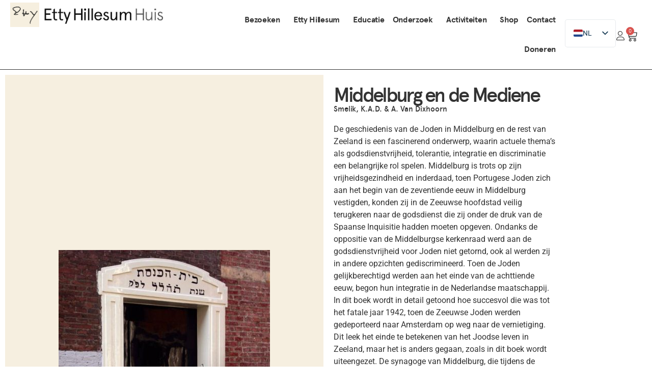

--- FILE ---
content_type: text/html; charset=UTF-8
request_url: https://ettyhillesumhuis.nl/product/middelburg-en-de-mediene/
body_size: 26368
content:
<!doctype html>
<html lang="nl-NL">
<head>
	<meta charset="UTF-8">
	<meta name="viewport" content="width=device-width, initial-scale=1">
	<link rel="profile" href="https://gmpg.org/xfn/11">
	<meta name='robots' content='index, follow, max-image-preview:large, max-snippet:-1, max-video-preview:-1' />

	<!-- This site is optimized with the Yoast SEO plugin v26.6 - https://yoast.com/wordpress/plugins/seo/ -->
	<title>Middelburg en de Mediene - Etty Hillesum Huis</title>
	<link rel="canonical" href="https://ettyhillesumhuis.nl/product/middelburg-en-de-mediene/" />
	<meta property="og:locale" content="nl_NL" />
	<meta property="og:type" content="article" />
	<meta property="og:title" content="Middelburg en de Mediene - Etty Hillesum Huis" />
	<meta property="og:description" content="De geschiedenis van de Joden in Middelburg en de rest van Zeeland is een fascinerend onderwerp, waarin actuele thema’s als godsdienstvrijheid, tolerantie, integratie en discriminatie een belangrijke rol spelen." />
	<meta property="og:url" content="https://ettyhillesumhuis.nl/product/middelburg-en-de-mediene/" />
	<meta property="og:site_name" content="Etty Hillesum Huis" />
	<meta property="article:publisher" content="https://www.facebook.com/ettyhillesumhuis" />
	<meta property="article:modified_time" content="2023-09-02T14:50:42+00:00" />
	<meta property="og:image" content="https://ettyhillesumhuis.nl/wp-content/uploads/2022/08/Etty-Hillesum-Middelburg-en-de-Mediene.jpg" />
	<meta property="og:image:width" content="550" />
	<meta property="og:image:height" content="794" />
	<meta property="og:image:type" content="image/jpeg" />
	<meta name="twitter:card" content="summary_large_image" />
	<meta name="twitter:label1" content="Geschatte leestijd" />
	<meta name="twitter:data1" content="2 minuten" />
	<script type="application/ld+json" class="yoast-schema-graph">{"@context":"https://schema.org","@graph":[{"@type":"WebPage","@id":"https://ettyhillesumhuis.nl/product/middelburg-en-de-mediene/","url":"https://ettyhillesumhuis.nl/product/middelburg-en-de-mediene/","name":"Middelburg en de Mediene - Etty Hillesum Huis","isPartOf":{"@id":"https://ettyhillesumhuis.nl/#website"},"primaryImageOfPage":{"@id":"https://ettyhillesumhuis.nl/product/middelburg-en-de-mediene/#primaryimage"},"image":{"@id":"https://ettyhillesumhuis.nl/product/middelburg-en-de-mediene/#primaryimage"},"thumbnailUrl":"https://ettyhillesumhuis.nl/wp-content/uploads/2022/08/Etty-Hillesum-Middelburg-en-de-Mediene.jpg","datePublished":"2022-08-29T11:54:26+00:00","dateModified":"2023-09-02T14:50:42+00:00","breadcrumb":{"@id":"https://ettyhillesumhuis.nl/product/middelburg-en-de-mediene/#breadcrumb"},"inLanguage":"nl-NL","potentialAction":[{"@type":"ReadAction","target":["https://ettyhillesumhuis.nl/product/middelburg-en-de-mediene/"]}]},{"@type":"ImageObject","inLanguage":"nl-NL","@id":"https://ettyhillesumhuis.nl/product/middelburg-en-de-mediene/#primaryimage","url":"https://ettyhillesumhuis.nl/wp-content/uploads/2022/08/Etty-Hillesum-Middelburg-en-de-Mediene.jpg","contentUrl":"https://ettyhillesumhuis.nl/wp-content/uploads/2022/08/Etty-Hillesum-Middelburg-en-de-Mediene.jpg","width":550,"height":794},{"@type":"BreadcrumbList","@id":"https://ettyhillesumhuis.nl/product/middelburg-en-de-mediene/#breadcrumb","itemListElement":[{"@type":"ListItem","position":1,"name":"Home","item":"https://ettyhillesumhuis.nl/"},{"@type":"ListItem","position":2,"name":"Shop","item":"https://ettyhillesumhuis.nl/shop/"},{"@type":"ListItem","position":3,"name":"Middelburg en de Mediene"}]},{"@type":"WebSite","@id":"https://ettyhillesumhuis.nl/#website","url":"https://ettyhillesumhuis.nl/","name":"Etty Hillesum Huis","description":"Instituut voor educatie, wetenschap, kunst &amp; cultuur","publisher":{"@id":"https://ettyhillesumhuis.nl/#organization"},"potentialAction":[{"@type":"SearchAction","target":{"@type":"EntryPoint","urlTemplate":"https://ettyhillesumhuis.nl/?s={search_term_string}"},"query-input":{"@type":"PropertyValueSpecification","valueRequired":true,"valueName":"search_term_string"}}],"inLanguage":"nl-NL"},{"@type":"Organization","@id":"https://ettyhillesumhuis.nl/#organization","name":"Etty Hillesum Huis","url":"https://ettyhillesumhuis.nl/","logo":{"@type":"ImageObject","inLanguage":"nl-NL","@id":"https://ettyhillesumhuis.nl/#/schema/logo/image/","url":"https://dev.ettyhillesumhuis.nl/wp-content/uploads/2022/05/etty-hillesum-logo-footer.png","contentUrl":"https://dev.ettyhillesumhuis.nl/wp-content/uploads/2022/05/etty-hillesum-logo-footer.png","width":561,"height":569,"caption":"Etty Hillesum Huis"},"image":{"@id":"https://ettyhillesumhuis.nl/#/schema/logo/image/"},"sameAs":["https://www.facebook.com/ettyhillesumhuis","https://www.instagram.com/etty_hillesum_huis/","https://www.youtube.com/channel/UCPAzxcehYtJetzcMjAdrRsA/featured"]}]}</script>
	<!-- / Yoast SEO plugin. -->


<link rel='dns-prefetch' href='//cdn.jsdelivr.net' />
<link rel="alternate" type="application/rss+xml" title="Etty Hillesum Huis &raquo; feed" href="https://ettyhillesumhuis.nl/feed/" />
<link rel="alternate" type="application/rss+xml" title="Etty Hillesum Huis &raquo; reacties feed" href="https://ettyhillesumhuis.nl/comments/feed/" />
<link rel="alternate" title="oEmbed (JSON)" type="application/json+oembed" href="https://ettyhillesumhuis.nl/wp-json/oembed/1.0/embed?url=https%3A%2F%2Fettyhillesumhuis.nl%2Fproduct%2Fmiddelburg-en-de-mediene%2F" />
<link rel="alternate" title="oEmbed (XML)" type="text/xml+oembed" href="https://ettyhillesumhuis.nl/wp-json/oembed/1.0/embed?url=https%3A%2F%2Fettyhillesumhuis.nl%2Fproduct%2Fmiddelburg-en-de-mediene%2F&#038;format=xml" />
<style id='wp-img-auto-sizes-contain-inline-css'>
img:is([sizes=auto i],[sizes^="auto," i]){contain-intrinsic-size:3000px 1500px}
/*# sourceURL=wp-img-auto-sizes-contain-inline-css */
</style>

<style id='wp-emoji-styles-inline-css'>

	img.wp-smiley, img.emoji {
		display: inline !important;
		border: none !important;
		box-shadow: none !important;
		height: 1em !important;
		width: 1em !important;
		margin: 0 0.07em !important;
		vertical-align: -0.1em !important;
		background: none !important;
		padding: 0 !important;
	}
/*# sourceURL=wp-emoji-styles-inline-css */
</style>
<link rel='stylesheet' id='wp-block-library-css' href='https://ettyhillesumhuis.nl/wp-includes/css/dist/block-library/style.min.css?ver=6.9' media='all' />
<style id='global-styles-inline-css'>
:root{--wp--preset--aspect-ratio--square: 1;--wp--preset--aspect-ratio--4-3: 4/3;--wp--preset--aspect-ratio--3-4: 3/4;--wp--preset--aspect-ratio--3-2: 3/2;--wp--preset--aspect-ratio--2-3: 2/3;--wp--preset--aspect-ratio--16-9: 16/9;--wp--preset--aspect-ratio--9-16: 9/16;--wp--preset--color--black: #000000;--wp--preset--color--cyan-bluish-gray: #abb8c3;--wp--preset--color--white: #ffffff;--wp--preset--color--pale-pink: #f78da7;--wp--preset--color--vivid-red: #cf2e2e;--wp--preset--color--luminous-vivid-orange: #ff6900;--wp--preset--color--luminous-vivid-amber: #fcb900;--wp--preset--color--light-green-cyan: #7bdcb5;--wp--preset--color--vivid-green-cyan: #00d084;--wp--preset--color--pale-cyan-blue: #8ed1fc;--wp--preset--color--vivid-cyan-blue: #0693e3;--wp--preset--color--vivid-purple: #9b51e0;--wp--preset--gradient--vivid-cyan-blue-to-vivid-purple: linear-gradient(135deg,rgb(6,147,227) 0%,rgb(155,81,224) 100%);--wp--preset--gradient--light-green-cyan-to-vivid-green-cyan: linear-gradient(135deg,rgb(122,220,180) 0%,rgb(0,208,130) 100%);--wp--preset--gradient--luminous-vivid-amber-to-luminous-vivid-orange: linear-gradient(135deg,rgb(252,185,0) 0%,rgb(255,105,0) 100%);--wp--preset--gradient--luminous-vivid-orange-to-vivid-red: linear-gradient(135deg,rgb(255,105,0) 0%,rgb(207,46,46) 100%);--wp--preset--gradient--very-light-gray-to-cyan-bluish-gray: linear-gradient(135deg,rgb(238,238,238) 0%,rgb(169,184,195) 100%);--wp--preset--gradient--cool-to-warm-spectrum: linear-gradient(135deg,rgb(74,234,220) 0%,rgb(151,120,209) 20%,rgb(207,42,186) 40%,rgb(238,44,130) 60%,rgb(251,105,98) 80%,rgb(254,248,76) 100%);--wp--preset--gradient--blush-light-purple: linear-gradient(135deg,rgb(255,206,236) 0%,rgb(152,150,240) 100%);--wp--preset--gradient--blush-bordeaux: linear-gradient(135deg,rgb(254,205,165) 0%,rgb(254,45,45) 50%,rgb(107,0,62) 100%);--wp--preset--gradient--luminous-dusk: linear-gradient(135deg,rgb(255,203,112) 0%,rgb(199,81,192) 50%,rgb(65,88,208) 100%);--wp--preset--gradient--pale-ocean: linear-gradient(135deg,rgb(255,245,203) 0%,rgb(182,227,212) 50%,rgb(51,167,181) 100%);--wp--preset--gradient--electric-grass: linear-gradient(135deg,rgb(202,248,128) 0%,rgb(113,206,126) 100%);--wp--preset--gradient--midnight: linear-gradient(135deg,rgb(2,3,129) 0%,rgb(40,116,252) 100%);--wp--preset--font-size--small: 13px;--wp--preset--font-size--medium: 20px;--wp--preset--font-size--large: 36px;--wp--preset--font-size--x-large: 42px;--wp--preset--spacing--20: 0.44rem;--wp--preset--spacing--30: 0.67rem;--wp--preset--spacing--40: 1rem;--wp--preset--spacing--50: 1.5rem;--wp--preset--spacing--60: 2.25rem;--wp--preset--spacing--70: 3.38rem;--wp--preset--spacing--80: 5.06rem;--wp--preset--shadow--natural: 6px 6px 9px rgba(0, 0, 0, 0.2);--wp--preset--shadow--deep: 12px 12px 50px rgba(0, 0, 0, 0.4);--wp--preset--shadow--sharp: 6px 6px 0px rgba(0, 0, 0, 0.2);--wp--preset--shadow--outlined: 6px 6px 0px -3px rgb(255, 255, 255), 6px 6px rgb(0, 0, 0);--wp--preset--shadow--crisp: 6px 6px 0px rgb(0, 0, 0);}:root { --wp--style--global--content-size: 800px;--wp--style--global--wide-size: 1200px; }:where(body) { margin: 0; }.wp-site-blocks > .alignleft { float: left; margin-right: 2em; }.wp-site-blocks > .alignright { float: right; margin-left: 2em; }.wp-site-blocks > .aligncenter { justify-content: center; margin-left: auto; margin-right: auto; }:where(.wp-site-blocks) > * { margin-block-start: 24px; margin-block-end: 0; }:where(.wp-site-blocks) > :first-child { margin-block-start: 0; }:where(.wp-site-blocks) > :last-child { margin-block-end: 0; }:root { --wp--style--block-gap: 24px; }:root :where(.is-layout-flow) > :first-child{margin-block-start: 0;}:root :where(.is-layout-flow) > :last-child{margin-block-end: 0;}:root :where(.is-layout-flow) > *{margin-block-start: 24px;margin-block-end: 0;}:root :where(.is-layout-constrained) > :first-child{margin-block-start: 0;}:root :where(.is-layout-constrained) > :last-child{margin-block-end: 0;}:root :where(.is-layout-constrained) > *{margin-block-start: 24px;margin-block-end: 0;}:root :where(.is-layout-flex){gap: 24px;}:root :where(.is-layout-grid){gap: 24px;}.is-layout-flow > .alignleft{float: left;margin-inline-start: 0;margin-inline-end: 2em;}.is-layout-flow > .alignright{float: right;margin-inline-start: 2em;margin-inline-end: 0;}.is-layout-flow > .aligncenter{margin-left: auto !important;margin-right: auto !important;}.is-layout-constrained > .alignleft{float: left;margin-inline-start: 0;margin-inline-end: 2em;}.is-layout-constrained > .alignright{float: right;margin-inline-start: 2em;margin-inline-end: 0;}.is-layout-constrained > .aligncenter{margin-left: auto !important;margin-right: auto !important;}.is-layout-constrained > :where(:not(.alignleft):not(.alignright):not(.alignfull)){max-width: var(--wp--style--global--content-size);margin-left: auto !important;margin-right: auto !important;}.is-layout-constrained > .alignwide{max-width: var(--wp--style--global--wide-size);}body .is-layout-flex{display: flex;}.is-layout-flex{flex-wrap: wrap;align-items: center;}.is-layout-flex > :is(*, div){margin: 0;}body .is-layout-grid{display: grid;}.is-layout-grid > :is(*, div){margin: 0;}body{padding-top: 0px;padding-right: 0px;padding-bottom: 0px;padding-left: 0px;}a:where(:not(.wp-element-button)){text-decoration: underline;}:root :where(.wp-element-button, .wp-block-button__link){background-color: #32373c;border-width: 0;color: #fff;font-family: inherit;font-size: inherit;font-style: inherit;font-weight: inherit;letter-spacing: inherit;line-height: inherit;padding-top: calc(0.667em + 2px);padding-right: calc(1.333em + 2px);padding-bottom: calc(0.667em + 2px);padding-left: calc(1.333em + 2px);text-decoration: none;text-transform: inherit;}.has-black-color{color: var(--wp--preset--color--black) !important;}.has-cyan-bluish-gray-color{color: var(--wp--preset--color--cyan-bluish-gray) !important;}.has-white-color{color: var(--wp--preset--color--white) !important;}.has-pale-pink-color{color: var(--wp--preset--color--pale-pink) !important;}.has-vivid-red-color{color: var(--wp--preset--color--vivid-red) !important;}.has-luminous-vivid-orange-color{color: var(--wp--preset--color--luminous-vivid-orange) !important;}.has-luminous-vivid-amber-color{color: var(--wp--preset--color--luminous-vivid-amber) !important;}.has-light-green-cyan-color{color: var(--wp--preset--color--light-green-cyan) !important;}.has-vivid-green-cyan-color{color: var(--wp--preset--color--vivid-green-cyan) !important;}.has-pale-cyan-blue-color{color: var(--wp--preset--color--pale-cyan-blue) !important;}.has-vivid-cyan-blue-color{color: var(--wp--preset--color--vivid-cyan-blue) !important;}.has-vivid-purple-color{color: var(--wp--preset--color--vivid-purple) !important;}.has-black-background-color{background-color: var(--wp--preset--color--black) !important;}.has-cyan-bluish-gray-background-color{background-color: var(--wp--preset--color--cyan-bluish-gray) !important;}.has-white-background-color{background-color: var(--wp--preset--color--white) !important;}.has-pale-pink-background-color{background-color: var(--wp--preset--color--pale-pink) !important;}.has-vivid-red-background-color{background-color: var(--wp--preset--color--vivid-red) !important;}.has-luminous-vivid-orange-background-color{background-color: var(--wp--preset--color--luminous-vivid-orange) !important;}.has-luminous-vivid-amber-background-color{background-color: var(--wp--preset--color--luminous-vivid-amber) !important;}.has-light-green-cyan-background-color{background-color: var(--wp--preset--color--light-green-cyan) !important;}.has-vivid-green-cyan-background-color{background-color: var(--wp--preset--color--vivid-green-cyan) !important;}.has-pale-cyan-blue-background-color{background-color: var(--wp--preset--color--pale-cyan-blue) !important;}.has-vivid-cyan-blue-background-color{background-color: var(--wp--preset--color--vivid-cyan-blue) !important;}.has-vivid-purple-background-color{background-color: var(--wp--preset--color--vivid-purple) !important;}.has-black-border-color{border-color: var(--wp--preset--color--black) !important;}.has-cyan-bluish-gray-border-color{border-color: var(--wp--preset--color--cyan-bluish-gray) !important;}.has-white-border-color{border-color: var(--wp--preset--color--white) !important;}.has-pale-pink-border-color{border-color: var(--wp--preset--color--pale-pink) !important;}.has-vivid-red-border-color{border-color: var(--wp--preset--color--vivid-red) !important;}.has-luminous-vivid-orange-border-color{border-color: var(--wp--preset--color--luminous-vivid-orange) !important;}.has-luminous-vivid-amber-border-color{border-color: var(--wp--preset--color--luminous-vivid-amber) !important;}.has-light-green-cyan-border-color{border-color: var(--wp--preset--color--light-green-cyan) !important;}.has-vivid-green-cyan-border-color{border-color: var(--wp--preset--color--vivid-green-cyan) !important;}.has-pale-cyan-blue-border-color{border-color: var(--wp--preset--color--pale-cyan-blue) !important;}.has-vivid-cyan-blue-border-color{border-color: var(--wp--preset--color--vivid-cyan-blue) !important;}.has-vivid-purple-border-color{border-color: var(--wp--preset--color--vivid-purple) !important;}.has-vivid-cyan-blue-to-vivid-purple-gradient-background{background: var(--wp--preset--gradient--vivid-cyan-blue-to-vivid-purple) !important;}.has-light-green-cyan-to-vivid-green-cyan-gradient-background{background: var(--wp--preset--gradient--light-green-cyan-to-vivid-green-cyan) !important;}.has-luminous-vivid-amber-to-luminous-vivid-orange-gradient-background{background: var(--wp--preset--gradient--luminous-vivid-amber-to-luminous-vivid-orange) !important;}.has-luminous-vivid-orange-to-vivid-red-gradient-background{background: var(--wp--preset--gradient--luminous-vivid-orange-to-vivid-red) !important;}.has-very-light-gray-to-cyan-bluish-gray-gradient-background{background: var(--wp--preset--gradient--very-light-gray-to-cyan-bluish-gray) !important;}.has-cool-to-warm-spectrum-gradient-background{background: var(--wp--preset--gradient--cool-to-warm-spectrum) !important;}.has-blush-light-purple-gradient-background{background: var(--wp--preset--gradient--blush-light-purple) !important;}.has-blush-bordeaux-gradient-background{background: var(--wp--preset--gradient--blush-bordeaux) !important;}.has-luminous-dusk-gradient-background{background: var(--wp--preset--gradient--luminous-dusk) !important;}.has-pale-ocean-gradient-background{background: var(--wp--preset--gradient--pale-ocean) !important;}.has-electric-grass-gradient-background{background: var(--wp--preset--gradient--electric-grass) !important;}.has-midnight-gradient-background{background: var(--wp--preset--gradient--midnight) !important;}.has-small-font-size{font-size: var(--wp--preset--font-size--small) !important;}.has-medium-font-size{font-size: var(--wp--preset--font-size--medium) !important;}.has-large-font-size{font-size: var(--wp--preset--font-size--large) !important;}.has-x-large-font-size{font-size: var(--wp--preset--font-size--x-large) !important;}
:root :where(.wp-block-pullquote){font-size: 1.5em;line-height: 1.6;}
/*# sourceURL=global-styles-inline-css */
</style>
<link rel='stylesheet' id='ultimeter-css' href='https://ettyhillesumhuis.nl/wp-content/plugins/ultimeter/assets/css/ultimeter-public.css?ver=3.0.7' media='all' />
<link rel='stylesheet' id='woo-donations-front-style-css' href='https://ettyhillesumhuis.nl/wp-content/plugins/woo-donations/assets/css/wdgk-front-style.css?ver=4.4.3' media='all' />
<link rel='stylesheet' id='photoswipe-css' href='https://ettyhillesumhuis.nl/wp-content/plugins/woocommerce/assets/css/photoswipe/photoswipe.min.css?ver=10.4.2' media='all' />
<link rel='stylesheet' id='photoswipe-default-skin-css' href='https://ettyhillesumhuis.nl/wp-content/plugins/woocommerce/assets/css/photoswipe/default-skin/default-skin.min.css?ver=10.4.2' media='all' />
<link rel='stylesheet' id='woocommerce-layout-css' href='https://ettyhillesumhuis.nl/wp-content/plugins/woocommerce/assets/css/woocommerce-layout.css?ver=10.4.2' media='all' />
<link rel='stylesheet' id='woocommerce-smallscreen-css' href='https://ettyhillesumhuis.nl/wp-content/plugins/woocommerce/assets/css/woocommerce-smallscreen.css?ver=10.4.2' media='only screen and (max-width: 768px)' />
<link rel='stylesheet' id='woocommerce-general-css' href='https://ettyhillesumhuis.nl/wp-content/plugins/woocommerce/assets/css/woocommerce.css?ver=10.4.2' media='all' />
<style id='woocommerce-inline-inline-css'>
.woocommerce form .form-row .required { visibility: visible; }
/*# sourceURL=woocommerce-inline-inline-css */
</style>
<link rel='stylesheet' id='sendcloud-checkout-css-css' href='https://ettyhillesumhuis.nl/wp-content/plugins/sendcloud-shipping/resources/css/sendcloud-checkout.css?ver=2.4.5' media='all' />
<link rel='stylesheet' id='hello-elementor-css' href='https://ettyhillesumhuis.nl/wp-content/themes/hello-elementor/assets/css/reset.css?ver=3.4.5' media='all' />
<link rel='stylesheet' id='hello-elementor-theme-style-css' href='https://ettyhillesumhuis.nl/wp-content/themes/hello-elementor/assets/css/theme.css?ver=3.4.5' media='all' />
<link rel='stylesheet' id='hello-elementor-header-footer-css' href='https://ettyhillesumhuis.nl/wp-content/themes/hello-elementor/assets/css/header-footer.css?ver=3.4.5' media='all' />
<link rel='stylesheet' id='elementor-frontend-css' href='https://ettyhillesumhuis.nl/wp-content/plugins/elementor/assets/css/frontend.min.css?ver=3.33.5' media='all' />
<link rel='stylesheet' id='elementor-post-5-css' href='https://ettyhillesumhuis.nl/wp-content/uploads/elementor/css/post-5.css?ver=1766009450' media='all' />
<link rel='stylesheet' id='widget-image-css' href='https://ettyhillesumhuis.nl/wp-content/plugins/elementor/assets/css/widget-image.min.css?ver=3.33.5' media='all' />
<link rel='stylesheet' id='widget-nav-menu-css' href='https://ettyhillesumhuis.nl/wp-content/plugins/elementor-pro/assets/css/widget-nav-menu.min.css?ver=3.33.2' media='all' />
<link rel='stylesheet' id='widget-woocommerce-menu-cart-css' href='https://ettyhillesumhuis.nl/wp-content/plugins/elementor-pro/assets/css/widget-woocommerce-menu-cart.min.css?ver=3.33.2' media='all' />
<link rel='stylesheet' id='widget-heading-css' href='https://ettyhillesumhuis.nl/wp-content/plugins/elementor/assets/css/widget-heading.min.css?ver=3.33.5' media='all' />
<link rel='stylesheet' id='widget-form-css' href='https://ettyhillesumhuis.nl/wp-content/plugins/elementor-pro/assets/css/widget-form.min.css?ver=3.33.2' media='all' />
<link rel='stylesheet' id='widget-social-icons-css' href='https://ettyhillesumhuis.nl/wp-content/plugins/elementor/assets/css/widget-social-icons.min.css?ver=3.33.5' media='all' />
<link rel='stylesheet' id='e-apple-webkit-css' href='https://ettyhillesumhuis.nl/wp-content/plugins/elementor/assets/css/conditionals/apple-webkit.min.css?ver=3.33.5' media='all' />
<link rel='stylesheet' id='widget-icon-list-css' href='https://ettyhillesumhuis.nl/wp-content/plugins/elementor/assets/css/widget-icon-list.min.css?ver=3.33.5' media='all' />
<link rel='stylesheet' id='widget-woocommerce-product-add-to-cart-css' href='https://ettyhillesumhuis.nl/wp-content/plugins/elementor-pro/assets/css/widget-woocommerce-product-add-to-cart.min.css?ver=3.33.2' media='all' />
<link rel='stylesheet' id='elementor-post-7-css' href='https://ettyhillesumhuis.nl/wp-content/uploads/elementor/css/post-7.css?ver=1766009450' media='all' />
<link rel='stylesheet' id='elementor-post-103-css' href='https://ettyhillesumhuis.nl/wp-content/uploads/elementor/css/post-103.css?ver=1766009450' media='all' />
<link rel='stylesheet' id='elementor-post-1074-css' href='https://ettyhillesumhuis.nl/wp-content/uploads/elementor/css/post-1074.css?ver=1766014809' media='all' />
<link rel='stylesheet' id='mollie-applepaydirect-css' href='https://ettyhillesumhuis.nl/wp-content/plugins/mollie-payments-for-woocommerce/public/css/mollie-applepaydirect.min.css?ver=1765792355' media='screen' />
<link rel='stylesheet' id='trp-language-switcher-v2-css' href='https://ettyhillesumhuis.nl/wp-content/plugins/translatepress-multilingual/assets/css/trp-language-switcher-v2.css?ver=3.0.6' media='all' />
<link rel='stylesheet' id='tablepress-default-css' href='https://ettyhillesumhuis.nl/wp-content/plugins/tablepress/css/build/default.css?ver=3.2.6' media='all' />
<link rel='stylesheet' id='mec-single-builder-css' href='https://ettyhillesumhuis.nl/wp-content/plugins/mec-single-builder/inc/frontend/css/mec-single-builder-frontend.css?ver=1.7.4' media='all' />
<link rel='stylesheet' id='hello-elementor-child-style-css' href='https://ettyhillesumhuis.nl/wp-content/themes/webspacez/style.css?ver=1.0.0' media='all' />
<link rel='stylesheet' id='ecs-styles-css' href='https://ettyhillesumhuis.nl/wp-content/plugins/ele-custom-skin/assets/css/ecs-style.css?ver=3.1.9' media='all' />
<link rel='stylesheet' id='elementor-post-2317-css' href='https://ettyhillesumhuis.nl/wp-content/uploads/elementor/css/post-2317.css?ver=1663436401' media='all' />
<link rel='stylesheet' id='elementor-post-3524-css' href='https://ettyhillesumhuis.nl/wp-content/uploads/elementor/css/post-3524.css?ver=1663415645' media='all' />
<link rel='stylesheet' id='elementor-post-3815-css' href='https://ettyhillesumhuis.nl/wp-content/uploads/elementor/css/post-3815.css?ver=1762359305' media='all' />
<link rel='stylesheet' id='elementor-gf-local-roboto-css' href='https://ettyhillesumhuis.nl/wp-content/uploads/elementor/google-fonts/css/roboto.css?ver=1742248615' media='all' />
<link rel='stylesheet' id='elementor-gf-local-robotoslab-css' href='https://ettyhillesumhuis.nl/wp-content/uploads/elementor/google-fonts/css/robotoslab.css?ver=1742248622' media='all' />
<link rel='stylesheet' id='elementor-gf-local-montserrat-css' href='https://ettyhillesumhuis.nl/wp-content/uploads/elementor/google-fonts/css/montserrat.css?ver=1742248633' media='all' />
<script src="https://ettyhillesumhuis.nl/wp-includes/js/jquery/jquery.min.js?ver=3.7.1" id="jquery-core-js"></script>
<script src="https://ettyhillesumhuis.nl/wp-includes/js/jquery/jquery-migrate.min.js?ver=3.4.1" id="jquery-migrate-js"></script>
<script src="https://ettyhillesumhuis.nl/wp-content/plugins/woocommerce/assets/js/zoom/jquery.zoom.min.js?ver=1.7.21-wc.10.4.2" id="wc-zoom-js" defer data-wp-strategy="defer"></script>
<script src="https://ettyhillesumhuis.nl/wp-content/plugins/woocommerce/assets/js/flexslider/jquery.flexslider.min.js?ver=2.7.2-wc.10.4.2" id="wc-flexslider-js" defer data-wp-strategy="defer"></script>
<script src="https://ettyhillesumhuis.nl/wp-content/plugins/woocommerce/assets/js/photoswipe/photoswipe.min.js?ver=4.1.1-wc.10.4.2" id="wc-photoswipe-js" defer data-wp-strategy="defer"></script>
<script src="https://ettyhillesumhuis.nl/wp-content/plugins/woocommerce/assets/js/photoswipe/photoswipe-ui-default.min.js?ver=4.1.1-wc.10.4.2" id="wc-photoswipe-ui-default-js" defer data-wp-strategy="defer"></script>
<script id="wc-single-product-js-extra">
var wc_single_product_params = {"i18n_required_rating_text":"Selecteer een waardering","i18n_rating_options":["1 van de 5 sterren","2 van de 5 sterren","3 van de 5 sterren","4 van de 5 sterren","5 van de 5 sterren"],"i18n_product_gallery_trigger_text":"Afbeeldinggalerij in volledig scherm bekijken","review_rating_required":"yes","flexslider":{"rtl":false,"animation":"slide","smoothHeight":true,"directionNav":false,"controlNav":"thumbnails","slideshow":false,"animationSpeed":500,"animationLoop":false,"allowOneSlide":false},"zoom_enabled":"1","zoom_options":[],"photoswipe_enabled":"1","photoswipe_options":{"shareEl":false,"closeOnScroll":false,"history":false,"hideAnimationDuration":0,"showAnimationDuration":0},"flexslider_enabled":"1"};
//# sourceURL=wc-single-product-js-extra
</script>
<script src="https://ettyhillesumhuis.nl/wp-content/plugins/woocommerce/assets/js/frontend/single-product.min.js?ver=10.4.2" id="wc-single-product-js" defer data-wp-strategy="defer"></script>
<script src="https://ettyhillesumhuis.nl/wp-content/plugins/woocommerce/assets/js/jquery-blockui/jquery.blockUI.min.js?ver=2.7.0-wc.10.4.2" id="wc-jquery-blockui-js" defer data-wp-strategy="defer"></script>
<script src="https://ettyhillesumhuis.nl/wp-content/plugins/woocommerce/assets/js/js-cookie/js.cookie.min.js?ver=2.1.4-wc.10.4.2" id="wc-js-cookie-js" defer data-wp-strategy="defer"></script>
<script id="woocommerce-js-extra">
var woocommerce_params = {"ajax_url":"/wp-admin/admin-ajax.php","wc_ajax_url":"/?wc-ajax=%%endpoint%%","i18n_password_show":"Wachtwoord weergeven","i18n_password_hide":"Wachtwoord verbergen"};
//# sourceURL=woocommerce-js-extra
</script>
<script src="https://ettyhillesumhuis.nl/wp-content/plugins/woocommerce/assets/js/frontend/woocommerce.min.js?ver=10.4.2" id="woocommerce-js" defer data-wp-strategy="defer"></script>
<script src="https://ettyhillesumhuis.nl/wp-content/plugins/translatepress-multilingual/assets/js/trp-frontend-compatibility.js?ver=3.0.6" id="trp-frontend-compatibility-js"></script>
<script src="https://ettyhillesumhuis.nl/wp-content/plugins/translatepress-multilingual/assets/js/trp-frontend-language-switcher.js?ver=3.0.6" id="trp-language-switcher-js-v2-js"></script>
<script id="ecs_ajax_load-js-extra">
var ecs_ajax_params = {"ajaxurl":"https://ettyhillesumhuis.nl/wp-admin/admin-ajax.php","posts":"{\"page\":0,\"product\":\"middelburg-en-de-mediene\",\"post_type\":\"product\",\"name\":\"middelburg-en-de-mediene\",\"error\":\"\",\"m\":\"\",\"p\":0,\"post_parent\":\"\",\"subpost\":\"\",\"subpost_id\":\"\",\"attachment\":\"\",\"attachment_id\":0,\"pagename\":\"\",\"page_id\":0,\"second\":\"\",\"minute\":\"\",\"hour\":\"\",\"day\":0,\"monthnum\":0,\"year\":0,\"w\":0,\"category_name\":\"\",\"tag\":\"\",\"cat\":\"\",\"tag_id\":\"\",\"author\":\"\",\"author_name\":\"\",\"feed\":\"\",\"tb\":\"\",\"paged\":0,\"meta_key\":\"\",\"meta_value\":\"\",\"preview\":\"\",\"s\":\"\",\"sentence\":\"\",\"title\":\"\",\"fields\":\"all\",\"menu_order\":\"\",\"embed\":\"\",\"category__in\":[],\"category__not_in\":[],\"category__and\":[],\"post__in\":[],\"post__not_in\":[],\"post_name__in\":[],\"tag__in\":[],\"tag__not_in\":[],\"tag__and\":[],\"tag_slug__in\":[],\"tag_slug__and\":[],\"post_parent__in\":[],\"post_parent__not_in\":[],\"author__in\":[],\"author__not_in\":[],\"search_columns\":[],\"ignore_sticky_posts\":false,\"suppress_filters\":false,\"cache_results\":true,\"update_post_term_cache\":true,\"update_menu_item_cache\":false,\"lazy_load_term_meta\":true,\"update_post_meta_cache\":true,\"posts_per_page\":10,\"nopaging\":false,\"comments_per_page\":\"50\",\"no_found_rows\":false,\"order\":\"DESC\"}"};
//# sourceURL=ecs_ajax_load-js-extra
</script>
<script src="https://ettyhillesumhuis.nl/wp-content/plugins/ele-custom-skin/assets/js/ecs_ajax_pagination.js?ver=3.1.9" id="ecs_ajax_load-js"></script>
<script src="https://ettyhillesumhuis.nl/wp-content/plugins/ele-custom-skin/assets/js/ecs.js?ver=3.1.9" id="ecs-script-js"></script>
<link rel="https://api.w.org/" href="https://ettyhillesumhuis.nl/wp-json/" /><link rel="alternate" title="JSON" type="application/json" href="https://ettyhillesumhuis.nl/wp-json/wp/v2/product/2473" /><link rel="EditURI" type="application/rsd+xml" title="RSD" href="https://ettyhillesumhuis.nl/xmlrpc.php?rsd" />
<meta name="generator" content="WordPress 6.9" />
<meta name="generator" content="WooCommerce 10.4.2" />
<link rel='shortlink' href='https://ettyhillesumhuis.nl/?p=2473' />
            <style>
                .wdgk_donation_content a.button.wdgk_add_donation { background-color: #000000 !important; } .wdgk_donation_content a.button.wdgk_add_donation { color: #FFFFFF !important; }            </style>
<link rel="alternate" hreflang="nl-NL" href="https://ettyhillesumhuis.nl/product/middelburg-en-de-mediene/"/>
<link rel="alternate" hreflang="en-GB" href="https://ettyhillesumhuis.nl/en/product/middelburg-en-de-mediene/"/>
<link rel="alternate" hreflang="nl" href="https://ettyhillesumhuis.nl/product/middelburg-en-de-mediene/"/>
<link rel="alternate" hreflang="en" href="https://ettyhillesumhuis.nl/en/product/middelburg-en-de-mediene/"/>
<meta name="description" content="De geschiedenis van de Joden in Middelburg en de rest van Zeeland is een fascinerend onderwerp, waarin actuele thema’s als godsdienstvrijheid, tolerantie, integratie en discriminatie een belangrijke rol spelen.">
	<noscript><style>.woocommerce-product-gallery{ opacity: 1 !important; }</style></noscript>
	<meta name="generator" content="Elementor 3.33.5; features: e_font_icon_svg, additional_custom_breakpoints; settings: css_print_method-external, google_font-enabled, font_display-auto">
			<style>
				.e-con.e-parent:nth-of-type(n+4):not(.e-lazyloaded):not(.e-no-lazyload),
				.e-con.e-parent:nth-of-type(n+4):not(.e-lazyloaded):not(.e-no-lazyload) * {
					background-image: none !important;
				}
				@media screen and (max-height: 1024px) {
					.e-con.e-parent:nth-of-type(n+3):not(.e-lazyloaded):not(.e-no-lazyload),
					.e-con.e-parent:nth-of-type(n+3):not(.e-lazyloaded):not(.e-no-lazyload) * {
						background-image: none !important;
					}
				}
				@media screen and (max-height: 640px) {
					.e-con.e-parent:nth-of-type(n+2):not(.e-lazyloaded):not(.e-no-lazyload),
					.e-con.e-parent:nth-of-type(n+2):not(.e-lazyloaded):not(.e-no-lazyload) * {
						background-image: none !important;
					}
				}
			</style>
			<link rel="icon" href="https://ettyhillesumhuis.nl/wp-content/uploads/2022/05/etty-hillesumhuis-logo-100x100.jpg" sizes="32x32" />
<link rel="icon" href="https://ettyhillesumhuis.nl/wp-content/uploads/2022/05/etty-hillesumhuis-logo-300x300.jpg" sizes="192x192" />
<link rel="apple-touch-icon" href="https://ettyhillesumhuis.nl/wp-content/uploads/2022/05/etty-hillesumhuis-logo-300x300.jpg" />
<meta name="msapplication-TileImage" content="https://ettyhillesumhuis.nl/wp-content/uploads/2022/05/etty-hillesumhuis-logo-300x300.jpg" />
		<style id="wp-custom-css">
			.mec-event-ticket-price::before{
	content: "€";
}

.mec-event-ticket-price{
	border: none!important;
	font-size: 18px!important;
}

.mec-ticket-style-row-section-3 div{
	border: none!important;
	box-shadow: none!important;
}

#mec_booking3413{
	padding-left: 20px!important;
}



#mec_book_form_tickets_container3413 > div{
	align-items: baseline!important;
}

#mec_event_ticket8 > div:nth-child(1) > div:nth-child(1), #mec_event_ticket9 > div:nth-child(1) > div:nth-child(1), #mec_event_ticket10 > div:nth-child(1) > div:nth-child(1), #mec_event_ticke11 > div:nth-child(1) > div:nth-child(1), #mec_event_ticket12 > div:nth-child(1) > div:nth-child(1){
	width: 210px!important;
}

#mec_event_ticket10 > div:nth-child(1) > div:nth-child(2) > div:nth-child(1)::before{
	content: "€0.00";
}

.mec-error{
	background-color: black!important;
}

.mec-ticket-style-row div{
	border-radius: 0!important;
}		</style>
		<style type="text/css">.mec-wrap, .mec-wrap div:not([class^="elementor-"]), .lity-container, .mec-wrap h1, .mec-wrap h2, .mec-wrap h3, .mec-wrap h4, .mec-wrap h5, .mec-wrap h6, .entry-content .mec-wrap h1, .entry-content .mec-wrap h2, .entry-content .mec-wrap h3, .entry-content .mec-wrap h4, .entry-content .mec-wrap h5, .entry-content .mec-wrap h6, .mec-wrap .mec-totalcal-box input[type="submit"], .mec-wrap .mec-totalcal-box .mec-totalcal-view span, .mec-agenda-event-title a, .lity-content .mec-events-meta-group-booking select, .lity-content .mec-book-ticket-variation h5, .lity-content .mec-events-meta-group-booking input[type="number"], .lity-content .mec-events-meta-group-booking input[type="text"], .lity-content .mec-events-meta-group-booking input[type="email"],.mec-organizer-item a, .mec-single-event .mec-events-meta-group-booking ul.mec-book-tickets-container li.mec-book-ticket-container label { font-family: "Montserrat", -apple-system, BlinkMacSystemFont, "Segoe UI", Roboto, sans-serif;}.mec-event-content p, .mec-search-bar-result .mec-event-detail{ font-family: Roboto, sans-serif;} .mec-wrap .mec-totalcal-box input, .mec-wrap .mec-totalcal-box select, .mec-checkboxes-search .mec-searchbar-category-wrap, .mec-wrap .mec-totalcal-box .mec-totalcal-view span { font-family: "Roboto", Helvetica, Arial, sans-serif; }.mec-event-grid-modern .event-grid-modern-head .mec-event-day, .mec-event-list-minimal .mec-time-details, .mec-event-list-minimal .mec-event-detail, .mec-event-list-modern .mec-event-detail, .mec-event-grid-minimal .mec-time-details, .mec-event-grid-minimal .mec-event-detail, .mec-event-grid-simple .mec-event-detail, .mec-event-cover-modern .mec-event-place, .mec-event-cover-clean .mec-event-place, .mec-calendar .mec-event-article .mec-localtime-details div, .mec-calendar .mec-event-article .mec-event-detail, .mec-calendar.mec-calendar-daily .mec-calendar-d-top h2, .mec-calendar.mec-calendar-daily .mec-calendar-d-top h3, .mec-toggle-item-col .mec-event-day, .mec-weather-summary-temp { font-family: "Roboto", sans-serif; } .mec-fes-form, .mec-fes-list, .mec-fes-form input, .mec-event-date .mec-tooltip .box, .mec-event-status .mec-tooltip .box, .ui-datepicker.ui-widget, .mec-fes-form button[type="submit"].mec-fes-sub-button, .mec-wrap .mec-timeline-events-container p, .mec-wrap .mec-timeline-events-container h4, .mec-wrap .mec-timeline-events-container div, .mec-wrap .mec-timeline-events-container a, .mec-wrap .mec-timeline-events-container span { font-family: -apple-system, BlinkMacSystemFont, "Segoe UI", Roboto, sans-serif !important; }.mec-hourly-schedule-speaker-name, .mec-events-meta-group-countdown .countdown-w span, .mec-single-event .mec-event-meta dt, .mec-hourly-schedule-speaker-job-title, .post-type-archive-mec-events h1, .mec-ticket-available-spots .mec-event-ticket-name, .tax-mec_category h1, .mec-wrap h1, .mec-wrap h2, .mec-wrap h3, .mec-wrap h4, .mec-wrap h5, .mec-wrap h6,.entry-content .mec-wrap h1, .entry-content .mec-wrap h2, .entry-content .mec-wrap h3,.entry-content  .mec-wrap h4, .entry-content .mec-wrap h5, .entry-content .mec-wrap h6{ font-family: 'Poppins', Helvetica, Arial, sans-serif;}.mec-single-event .mec-event-meta .mec-events-event-cost, .mec-event-data-fields .mec-event-data-field-item .mec-event-data-field-value, .mec-event-data-fields .mec-event-data-field-item .mec-event-data-field-name, .mec-wrap .info-msg div, .mec-wrap .mec-error div, .mec-wrap .mec-success div, .mec-wrap .warning-msg div, .mec-breadcrumbs .mec-current, .mec-events-meta-group-tags, .mec-single-event .mec-events-meta-group-booking .mec-event-ticket-available, .mec-single-modern .mec-single-event-bar>div dd, .mec-single-event .mec-event-meta dd, .mec-single-event .mec-event-meta dd a, .mec-next-occ-booking span, .mec-hourly-schedule-speaker-description, .mec-single-event .mec-speakers-details ul li .mec-speaker-job-title, .mec-single-event .mec-speakers-details ul li .mec-speaker-name, .mec-event-data-field-items, .mec-load-more-button, .mec-events-meta-group-tags a, .mec-events-button, .mec-wrap abbr, .mec-event-schedule-content dl dt, .mec-breadcrumbs a, .mec-breadcrumbs span .mec-event-content p, .mec-wrap p { font-family: 'Poppins',sans-serif; font-weight:300;}.mec-event-grid-minimal .mec-modal-booking-button:hover, .mec-events-timeline-wrap .mec-organizer-item a, .mec-events-timeline-wrap .mec-organizer-item:after, .mec-events-timeline-wrap .mec-shortcode-organizers i, .mec-timeline-event .mec-modal-booking-button, .mec-wrap .mec-map-lightbox-wp.mec-event-list-classic .mec-event-date, .mec-timetable-t2-col .mec-modal-booking-button:hover, .mec-event-container-classic .mec-modal-booking-button:hover, .mec-calendar-events-side .mec-modal-booking-button:hover, .mec-event-grid-yearly  .mec-modal-booking-button, .mec-events-agenda .mec-modal-booking-button, .mec-event-grid-simple .mec-modal-booking-button, .mec-event-list-minimal  .mec-modal-booking-button:hover, .mec-timeline-month-divider,  .mec-wrap.colorskin-custom .mec-totalcal-box .mec-totalcal-view span:hover,.mec-wrap.colorskin-custom .mec-calendar.mec-event-calendar-classic .mec-selected-day,.mec-wrap.colorskin-custom .mec-color, .mec-wrap.colorskin-custom .mec-event-sharing-wrap .mec-event-sharing > li:hover a, .mec-wrap.colorskin-custom .mec-color-hover:hover, .mec-wrap.colorskin-custom .mec-color-before *:before ,.mec-wrap.colorskin-custom .mec-widget .mec-event-grid-classic.owl-carousel .owl-nav i,.mec-wrap.colorskin-custom .mec-event-list-classic a.magicmore:hover,.mec-wrap.colorskin-custom .mec-event-grid-simple:hover .mec-event-title,.mec-wrap.colorskin-custom .mec-single-event .mec-event-meta dd.mec-events-event-categories:before,.mec-wrap.colorskin-custom .mec-single-event-date:before,.mec-wrap.colorskin-custom .mec-single-event-time:before,.mec-wrap.colorskin-custom .mec-events-meta-group.mec-events-meta-group-venue:before,.mec-wrap.colorskin-custom .mec-calendar .mec-calendar-side .mec-previous-month i,.mec-wrap.colorskin-custom .mec-calendar .mec-calendar-side .mec-next-month:hover,.mec-wrap.colorskin-custom .mec-calendar .mec-calendar-side .mec-previous-month:hover,.mec-wrap.colorskin-custom .mec-calendar .mec-calendar-side .mec-next-month:hover,.mec-wrap.colorskin-custom .mec-calendar.mec-event-calendar-classic dt.mec-selected-day:hover,.mec-wrap.colorskin-custom .mec-infowindow-wp h5 a:hover, .colorskin-custom .mec-events-meta-group-countdown .mec-end-counts h3,.mec-calendar .mec-calendar-side .mec-next-month i,.mec-wrap .mec-totalcal-box i,.mec-calendar .mec-event-article .mec-event-title a:hover,.mec-attendees-list-details .mec-attendee-profile-link a:hover,.mec-wrap.colorskin-custom .mec-next-event-details li i, .mec-next-event-details i:before, .mec-marker-infowindow-wp .mec-marker-infowindow-count, .mec-next-event-details a,.mec-wrap.colorskin-custom .mec-events-masonry-cats a.mec-masonry-cat-selected,.lity .mec-color,.lity .mec-color-before :before,.lity .mec-color-hover:hover,.lity .mec-wrap .mec-color,.lity .mec-wrap .mec-color-before :before,.lity .mec-wrap .mec-color-hover:hover,.leaflet-popup-content .mec-color,.leaflet-popup-content .mec-color-before :before,.leaflet-popup-content .mec-color-hover:hover,.leaflet-popup-content .mec-wrap .mec-color,.leaflet-popup-content .mec-wrap .mec-color-before :before,.leaflet-popup-content .mec-wrap .mec-color-hover:hover, .mec-calendar.mec-calendar-daily .mec-calendar-d-table .mec-daily-view-day.mec-daily-view-day-active.mec-color, .mec-map-boxshow div .mec-map-view-event-detail.mec-event-detail i,.mec-map-boxshow div .mec-map-view-event-detail.mec-event-detail:hover,.mec-map-boxshow .mec-color,.mec-map-boxshow .mec-color-before :before,.mec-map-boxshow .mec-color-hover:hover,.mec-map-boxshow .mec-wrap .mec-color,.mec-map-boxshow .mec-wrap .mec-color-before :before,.mec-map-boxshow .mec-wrap .mec-color-hover:hover, .mec-choosen-time-message, .mec-booking-calendar-month-navigation .mec-next-month:hover, .mec-booking-calendar-month-navigation .mec-previous-month:hover, .mec-yearly-view-wrap .mec-agenda-event-title a:hover, .mec-yearly-view-wrap .mec-yearly-title-sec .mec-next-year i, .mec-yearly-view-wrap .mec-yearly-title-sec .mec-previous-year i, .mec-yearly-view-wrap .mec-yearly-title-sec .mec-next-year:hover, .mec-yearly-view-wrap .mec-yearly-title-sec .mec-previous-year:hover, .mec-av-spot .mec-av-spot-head .mec-av-spot-box span, .mec-wrap.colorskin-custom .mec-calendar .mec-calendar-side .mec-previous-month:hover .mec-load-month-link, .mec-wrap.colorskin-custom .mec-calendar .mec-calendar-side .mec-next-month:hover .mec-load-month-link, .mec-yearly-view-wrap .mec-yearly-title-sec .mec-previous-year:hover .mec-load-month-link, .mec-yearly-view-wrap .mec-yearly-title-sec .mec-next-year:hover .mec-load-month-link, .mec-skin-list-events-container .mec-data-fields-tooltip .mec-data-fields-tooltip-box ul .mec-event-data-field-item a, .mec-booking-shortcode .mec-event-ticket-name, .mec-booking-shortcode .mec-event-ticket-price, .mec-booking-shortcode .mec-ticket-variation-name, .mec-booking-shortcode .mec-ticket-variation-price, .mec-booking-shortcode label, .mec-booking-shortcode .nice-select, .mec-booking-shortcode input, .mec-booking-shortcode span.mec-book-price-detail-description, .mec-booking-shortcode .mec-ticket-name, .mec-booking-shortcode label.wn-checkbox-label, .mec-wrap.mec-cart table tr td a {color: #D2D2D2}.mec-skin-carousel-container .mec-event-footer-carousel-type3 .mec-modal-booking-button:hover, .mec-wrap.colorskin-custom .mec-event-sharing .mec-event-share:hover .event-sharing-icon,.mec-wrap.colorskin-custom .mec-event-grid-clean .mec-event-date,.mec-wrap.colorskin-custom .mec-event-list-modern .mec-event-sharing > li:hover a i,.mec-wrap.colorskin-custom .mec-event-list-modern .mec-event-sharing .mec-event-share:hover .mec-event-sharing-icon,.mec-wrap.colorskin-custom .mec-event-list-modern .mec-event-sharing li:hover a i,.mec-wrap.colorskin-custom .mec-calendar:not(.mec-event-calendar-classic) .mec-selected-day,.mec-wrap.colorskin-custom .mec-calendar .mec-selected-day:hover,.mec-wrap.colorskin-custom .mec-calendar .mec-calendar-row  dt.mec-has-event:hover,.mec-wrap.colorskin-custom .mec-calendar .mec-has-event:after, .mec-wrap.colorskin-custom .mec-bg-color, .mec-wrap.colorskin-custom .mec-bg-color-hover:hover, .colorskin-custom .mec-event-sharing-wrap:hover > li, .mec-wrap.colorskin-custom .mec-totalcal-box .mec-totalcal-view span.mec-totalcalview-selected,.mec-wrap .flip-clock-wrapper ul li a div div.inn,.mec-wrap .mec-totalcal-box .mec-totalcal-view span.mec-totalcalview-selected,.event-carousel-type1-head .mec-event-date-carousel,.mec-event-countdown-style3 .mec-event-date,#wrap .mec-wrap article.mec-event-countdown-style1,.mec-event-countdown-style1 .mec-event-countdown-part3 a.mec-event-button,.mec-wrap .mec-event-countdown-style2,.mec-map-get-direction-btn-cnt input[type="submit"],.mec-booking button,span.mec-marker-wrap,.mec-wrap.colorskin-custom .mec-timeline-events-container .mec-timeline-event-date:before, .mec-has-event-for-booking.mec-active .mec-calendar-novel-selected-day, .mec-booking-tooltip.multiple-time .mec-booking-calendar-date.mec-active, .mec-booking-tooltip.multiple-time .mec-booking-calendar-date:hover, .mec-ongoing-normal-label, .mec-calendar .mec-has-event:after, .mec-event-list-modern .mec-event-sharing li:hover .telegram, .mec-booking-shortcode .mec-booking-progress-bar li.mec-active:before, .lity-content .mec-booking-progress-bar li.mec-active:before, .lity-content .mec-booking-progress-bar li.mec-active:after, .mec-wrap .mec-booking-progress-bar li.mec-active:before, .mec-booking-shortcode .mec-booking-progress-bar li.mec-active:after, .mec-wrap .mec-booking-progress-bar li.mec-active:after, .mec-single-event .row-done .mec-booking-progress-bar:after{background-color: #D2D2D2;}.mec-booking-tooltip.multiple-time .mec-booking-calendar-date:hover, .mec-calendar-day.mec-active .mec-booking-tooltip.multiple-time .mec-booking-calendar-date.mec-active{ background-color: #D2D2D2;}.mec-skin-carousel-container .mec-event-footer-carousel-type3 .mec-modal-booking-button:hover, .mec-timeline-month-divider, .mec-wrap.colorskin-custom .mec-single-event .mec-speakers-details ul li .mec-speaker-avatar a:hover img,.mec-wrap.colorskin-custom .mec-event-list-modern .mec-event-sharing > li:hover a i,.mec-wrap.colorskin-custom .mec-event-list-modern .mec-event-sharing .mec-event-share:hover .mec-event-sharing-icon,.mec-wrap.colorskin-custom .mec-event-list-standard .mec-month-divider span:before,.mec-wrap.colorskin-custom .mec-single-event .mec-social-single:before,.mec-wrap.colorskin-custom .mec-single-event .mec-frontbox-title:before,.mec-wrap.colorskin-custom .mec-calendar .mec-calendar-events-side .mec-table-side-day, .mec-wrap.colorskin-custom .mec-border-color, .mec-wrap.colorskin-custom .mec-border-color-hover:hover, .colorskin-custom .mec-single-event .mec-frontbox-title:before, .colorskin-custom .mec-single-event .mec-wrap-checkout h4:before, .colorskin-custom .mec-single-event .mec-events-meta-group-booking form > h4:before, .mec-wrap.colorskin-custom .mec-totalcal-box .mec-totalcal-view span.mec-totalcalview-selected,.mec-wrap .mec-totalcal-box .mec-totalcal-view span.mec-totalcalview-selected,.event-carousel-type1-head .mec-event-date-carousel:after,.mec-wrap.colorskin-custom .mec-events-masonry-cats a.mec-masonry-cat-selected, .mec-marker-infowindow-wp .mec-marker-infowindow-count, .mec-wrap.colorskin-custom .mec-events-masonry-cats a:hover, .mec-has-event-for-booking .mec-calendar-novel-selected-day, .mec-booking-tooltip.multiple-time .mec-booking-calendar-date.mec-active, .mec-booking-tooltip.multiple-time .mec-booking-calendar-date:hover, .mec-virtual-event-history h3:before, .mec-booking-tooltip.multiple-time .mec-booking-calendar-date:hover, .mec-calendar-day.mec-active .mec-booking-tooltip.multiple-time .mec-booking-calendar-date.mec-active, .mec-rsvp-form-box form > h4:before, .mec-wrap .mec-box-title::before, .mec-box-title::before, .lity-content .mec-booking-progress-bar li.mec-active:after, .mec-booking-shortcode .mec-booking-progress-bar li.mec-active:after, .mec-wrap .mec-booking-progress-bar li.mec-active:after {border-color: #D2D2D2;}.mec-wrap.colorskin-custom .mec-event-countdown-style3 .mec-event-date:after,.mec-wrap.colorskin-custom .mec-month-divider span:before, .mec-calendar.mec-event-container-simple dl dt.mec-selected-day, .mec-calendar.mec-event-container-simple dl dt.mec-selected-day:hover{border-bottom-color:#D2D2D2;}.mec-wrap.colorskin-custom  article.mec-event-countdown-style1 .mec-event-countdown-part2:after{border-color: transparent transparent transparent #D2D2D2;}.mec-wrap.colorskin-custom .mec-box-shadow-color { box-shadow: 0 4px 22px -7px #D2D2D2;}.mec-events-timeline-wrap .mec-shortcode-organizers, .mec-timeline-event .mec-modal-booking-button, .mec-events-timeline-wrap:before, .mec-wrap.colorskin-custom .mec-timeline-event-local-time, .mec-wrap.colorskin-custom .mec-timeline-event-time ,.mec-wrap.colorskin-custom .mec-timeline-event-location,.mec-choosen-time-message { background: rgba(210,210,210,.11);}.mec-wrap.colorskin-custom .mec-timeline-events-container .mec-timeline-event-date:after{ background: rgba(210,210,210,.3);}.mec-booking-shortcode button { box-shadow: 0 2px 2px rgba(210 210 210 / 27%);}.mec-booking-shortcode button.mec-book-form-back-button{ background-color: rgba(210 210 210 / 40%);}.mec-events-meta-group-booking-shortcode{ background: rgba(210,210,210,.14);}.mec-booking-shortcode label.wn-checkbox-label, .mec-booking-shortcode .nice-select,.mec-booking-shortcode input, .mec-booking-shortcode .mec-book-form-gateway-label input[type=radio]:before, .mec-booking-shortcode input[type=radio]:checked:before, .mec-booking-shortcode ul.mec-book-price-details li, .mec-booking-shortcode ul.mec-book-price-details{ border-color: rgba(210 210 210 / 27%) !important;}.mec-booking-shortcode input::-webkit-input-placeholder,.mec-booking-shortcode textarea::-webkit-input-placeholder{color: #D2D2D2}.mec-booking-shortcode input::-moz-placeholder,.mec-booking-shortcode textarea::-moz-placeholder{color: #D2D2D2}.mec-booking-shortcode input:-ms-input-placeholder,.mec-booking-shortcode textarea:-ms-input-placeholder {color: #D2D2D2}.mec-booking-shortcode input:-moz-placeholder,.mec-booking-shortcode textarea:-moz-placeholder {color: #D2D2D2}.mec-booking-shortcode label.wn-checkbox-label:after, .mec-booking-shortcode label.wn-checkbox-label:before, .mec-booking-shortcode input[type=radio]:checked:after{background-color: #D2D2D2}@media only screen and (min-width: 1281px) {.mec-container,body [id*="mec_skin_"].mec-fluent-wrap {width: 1440px !important;max-width: 1440px !important;}}@media only screen and (min-width: 1600px) {.mec-container,body [id*="mec_skin_"].mec-fluent-wrap {width: 1940px !important;max-width: 1940px !important;}}.mec-wrap.colorskin-custom .mec-event-description {color: #000000;}.mec-fes-form #mec_bfixed_form_field_types .button:before, .mec-fes-form #mec_reg_form_field_types .button:before, .mec-fes-form #mec_bfixed_form_field_types .button, .mec-fes-form #mec_reg_form_field_types .button, .mec-fes-form #mec_meta_box_tickets_form [id^=mec_ticket_row] .mec_add_price_date_button, .mec-fes-form .mec-meta-box-fields h4, .mec-fes-form .mec-meta-box-fields h4 label, .mec-fes-form .html-active .switch-html, .mec-fes-form .tmce-active .switch-tmce, .mec-fes-form .wp-editor-tabs .wp-switch-editor:active, .mec-fes-form .mec-form-row .button:not(.wp-color-result), .mec-fes-form .mec-title span.mec-dashicons, .mec-fes-form .mec-form-row .quicktags-toolbar input.button.button-small, .mec-fes-list ul li a:hover, .mec-fes-form input[type=file], .mec-fes-form .mec-attendees-wrapper .mec-attendees-list .mec-booking-attendees-tooltip:before {color: #000000;}.mec-fes-form #mec_reg_form_field_types .button.red:before, .mec-fes-form #mec_reg_form_field_types .button.red {border-color: #ffd2dd;color: #ea6485;}.mec-fes-form #mec_reg_form_field_types .button.red:hover, .mec-fes-form #mec_reg_form_field_types .button.red:before, .mec-fes-form #mec_reg_form_field_types .button:hover, .mec-fes-form #mec_bfixed_form_field_types .button:hover:before, .mec-fes-form #mec_reg_form_field_types .button:hover:before, .mec-fes-form #mec_bfixed_form_field_types .button:hover, .mec-fes-form .mec-form-row .button:not(.wp-color-result):hover {color: #fff;}.mec-fes-form #mec_reg_form_field_types .button.red:hover, .mec-fes-form #mec_reg_form_field_types .button:hover, .mec-fes-list ul li .mec-fes-event-export a:hover, .mec-fes-list ul li .mec-fes-event-view a:hover, .mec-fes-form button[type=submit].mec-fes-sub-button, .mec-fes-form .mec-form-row .button:not(.wp-color-result):hover {background: #000000;}.mec-fes-form #mec_reg_form_field_types .button.red:hover, .mec-fes-form #mec_bfixed_form_fields input[type=checkbox]:hover, .mec-fes-form #mec_bfixed_form_fields input[type=radio]:hover, .mec-fes-form #mec_reg_form_fields input[type=checkbox]:hover, .mec-fes-form #mec_reg_form_fields input[type=radio]:hover, .mec-fes-form input[type=checkbox]:hover, .mec-fes-form input[type=radio]:hover, .mec-fes-form #mec_reg_form_field_types .button:hover, .mec-fes-form .mec-form-row .button:not(.wp-color-result):hover, .mec-fes-list ul li .mec-fes-event-export a:hover, .mec-fes-list ul li .mec-fes-event-view a:hover, .mec-fes-form input[type=file], .mec-fes-form .mec-attendees-wrapper .mec-attendees-list .w-clearfix:first-child {border-color: #000000;}.mec-fes-form button[type=submit].mec-fes-sub-button {box-shadow: 0 2px 8px -4px #000000;}.mec-fes-form button[type=submit].mec-fes-sub-button:hover {box-shadow: 0 2px 12px -2px #000000;}.mec-fes-form, .mec-fes-list, .mec-fes-form .html-active .switch-html, .mec-fes-form .tmce-active .switch-tmce, .mec-fes-form .wp-editor-tabs .wp-switch-editor:active, .mec-fes-form .mec-attendees-wrapper .mec-attendees-list .w-clearfix {background: rgba(0, 0, 0, 0.12);}.mec-fes-form .mec-meta-box-fields h4, .mec-fes-form .quicktags-toolbar, .mec-fes-form div.mce-toolbar-grp {background: rgba(0, 0, 0, 0.23);}.mec-fes-form ul#mec_bfixed_form_fields li, .mec-fes-form ul#mec_reg_form_fields li, .mec-fes-form ul#mec_bfixed_form_fields li, .mec-fes-form ul#mec_reg_form_fields li {background: rgba(0, 0, 0, 0.03);}.mec-fes-form .mce-toolbar .mce-btn-group .mce-btn.mce-listbox, .mec-fes-form ul#mec_bfixed_form_fields li, .mec-fes-form ul#mec_reg_form_fields li, .mec-fes-form ul#mec_bfixed_form_fields li, .mec-fes-form ul#mec_reg_form_fields li, .mec-fes-form #mec_bfixed_form_fields input[type=checkbox], .mec-fes-form #mec_bfixed_form_fields input[type=radio], .mec-fes-form #mec_reg_form_fields input[type=checkbox], .mec-fes-form #mec_reg_form_fields input[type=radio], .mec-fes-form input[type=checkbox], .mec-fes-form input[type=radio], .mec-fes-form #mec-event-data input[type=date], .mec-fes-form input[type=email], .mec-fes-form input[type=number], .mec-fes-form input[type=password], .mec-fes-form input[type=tel], .mec-fes-form input[type=text], .mec-fes-form input[type=url], .mec-fes-form select, .mec-fes-form textarea, .mec-fes-list ul li, .mec-fes-form .quicktags-toolbar, .mec-fes-form div.mce-toolbar-grp, .mec-fes-form .mce-tinymce.mce-container.mce-panel, .mec-fes-form #mec_meta_box_tickets_form [id^=mec_ticket_row] .mec_add_price_date_button, .mec-fes-form #mec_bfixed_form_field_types .button, .mec-fes-form #mec_reg_form_field_types .button, .mec-fes-form .mec-meta-box-fields, .mec-fes-form .wp-editor-tabs .wp-switch-editor, .mec-fes-form .mec-form-row .button:not(.wp-color-result) {border-color: rgba(0, 0, 0, 0.3);}.mec-fes-form #mec-event-data input[type=date], .mec-fes-form input[type=email], .mec-fes-form input[type=number], .mec-fes-form input[type=password], .mec-fes-form input[type=tel], .mec-fes-form input[type=text], .mec-fes-form input[type=url], .mec-fes-form select, .mec-fes-form textarea {box-shadow: 0 2px 5px rgb(0 0 0 / 7%) inset;}.mec-fes-list ul li, .mec-fes-form .mec-form-row .button:not(.wp-color-result) {box-shadow: 0 2px 6px -4px rgba(0, 0, 0, 0.2);}.mec-fes-form #mec_bfixed_form_field_types .button, .mec-fes-form #mec_reg_form_field_types .button, .mec-fes-form .mec-meta-box-fields {box-shadow: 0 2px 6px -3px rgba(0, 0, 0, 0.2);}.mec-fes-form #mec_meta_box_tickets_form [id^=mec_ticket_row] .mec_add_price_date_button, .mec-fes-form .mce-tinymce.mce-container.mce-panel, .mec-fes-form .mec-form-row .button:not(.wp-color-result):hover {box-shadow: 0 2px 6px -3px #000000;}.mec-fes-form .quicktags-toolbar, .mec-fes-form div.mce-toolbar-grp {box-shadow: 0 1px 0 1px rgba(0, 0, 0, 0.2);}.mec-fes-form #mec_bfixed_form_fields input[type=checkbox], .mec-fes-form #mec_bfixed_form_fields input[type=radio], .mec-fes-form #mec_reg_form_fields input[type=checkbox], .mec-fes-form #mec_reg_form_fields input[type=radio], .mec-fes-form input[type=checkbox], .mec-fes-form input[type=radio] {box-shadow: 0 1px 3px -1px rgba(0, 0, 0, 0.2);}.mec-fes-form #mec_bfixed_form_fields input[type=checkbox]:checked, .mec-fes-form #mec_bfixed_form_fields input[type=radio]:checked, .mec-fes-form #mec_reg_form_fields input[type=checkbox]:checked, .mec-fes-form #mec_reg_form_fields input[type=radio]:checked, .mec-fes-form .mec-form-row input[type=checkbox]:checked, .mec-fes-form .mec-form-row input[type=radio]:checked {box-shadow: 0 1px 6px -2px #000000;border-color: #000000;background: #000000 !important;}.mec-fes-form .mec-available-color-row span.color-selected {box-shadow: 0 0 0 2px #000000, 0 2px 8px -1px #000000;}.mec-fes-form .mec-meta-box-fields h4 label {background: transparent;}</style><style type="text/css">.mec-load-more-button {
display: block;
}

.mec-events-meta-group-booking-shortcode {
    background: #F6EFE0!important;
    
}

.mec-events-meta-group-booking-shortcode {
    background: black;
}

.mec-booking-tooltip {
    display: none;
}

.mec-booking-shortcode .mec-event-ticket-name, .mec-booking-shortcode .mec-event-ticket-price, .mec-booking-shortcode .mec-ticket-variation-name, .mec-booking-shortcode .mec-ticket-variation-price, .mec-booking-shortcode label {
    font-size: 14px;
    line-height: 19px;
    font-weight: 400;
    color: #000000!important;
    padding-right: 5px;
    margin: 0 0 4px!important;
}

.mec-booking-shortcode span.mec-event-ticket-available {
color: #000000!important;
}

.mec-has-event-for-booking.mec-active .mec-calendar-novel-selected-day {
    background-color: #F6EFE0!important;
}

.mec-has-event-for-booking .mec-calendar-novel-selected-day {
    border: 2px solid #000000!important;
    border-radius: 50px;
    cursor: pointer;
}

.mec-booking-shortcode .nice-select, .mec-booking-shortcode input {
color: #000000!important;
border: 1px solid #000000!important;
}

.mec-booking-shortcode button {
background: black!important;
font-size: 20px!important;
border-radius: 0px!important;
border: 1px solid #000000!important;
box-shadow: 0 0 0 #ffffff!important;
}

.mec-booking-shortcode button[type=button]:hover, .mec-booking-shortcode button[type=submit]:hover {
box-shadow: 0 0 0 #ffffff!important;
 background: #FFFFFF!important;
color: #000000!important;

}

.mec-ticket-table-blue-box{
background: #f6efe0!important;
}

.mec-ticket-style-row-section-1 {
 width: auto!important;
}

.mec-ticket-style-row-section-2 {

}

.mec-booking .mec-event-tickets-list .mec-ticket-style-row>div {
    width: fit-content!important;
}

.mec-ticket-style-row-section-3>div a{
    background-color: black!important;
    color: #fff!important
}</style></head>
<body class="wp-singular product-template-default single single-product postid-2473 wp-custom-logo wp-embed-responsive wp-theme-hello-elementor wp-child-theme-webspacez theme-hello-elementor woocommerce woocommerce-page woocommerce-no-js translatepress-nl_NL hello-elementor-default elementor-default elementor-template-full-width elementor-kit-5 elementor-page-1074">


<a class="skip-link screen-reader-text" href="#content">Ga naar de inhoud</a>

		<header data-elementor-type="header" data-elementor-id="7" class="elementor elementor-7 elementor-location-header" data-elementor-post-type="elementor_library">
			<header class="elementor-element elementor-element-da3fb1c elementor-hidden-tablet elementor-hidden-mobile e-flex e-con-boxed e-con e-parent" data-id="da3fb1c" data-element_type="container">
					<div class="e-con-inner">
		<div class="elementor-element elementor-element-38d7570 e-con-full e-flex e-con e-child" data-id="38d7570" data-element_type="container">
				<div class="elementor-element elementor-element-799ed7b elementor-widget elementor-widget-theme-site-logo elementor-widget-image" data-id="799ed7b" data-element_type="widget" data-widget_type="theme-site-logo.default">
				<div class="elementor-widget-container">
											<a href="https://ettyhillesumhuis.nl">
			<img fetchpriority="high" width="663" height="107" src="https://ettyhillesumhuis.nl/wp-content/uploads/2022/05/etty-van-hillesum-logo.jpg" class="attachment-full size-full wp-image-888" alt="Etty Hillesum huis logo" srcset="https://ettyhillesumhuis.nl/wp-content/uploads/2022/05/etty-van-hillesum-logo.jpg 663w, https://ettyhillesumhuis.nl/wp-content/uploads/2022/05/etty-van-hillesum-logo-600x97.jpg 600w, https://ettyhillesumhuis.nl/wp-content/uploads/2022/05/etty-van-hillesum-logo-500x81.jpg 500w, https://ettyhillesumhuis.nl/wp-content/uploads/2022/05/etty-van-hillesum-logo-18x3.jpg 18w" sizes="(max-width: 663px) 100vw, 663px" />				</a>
											</div>
				</div>
				</div>
		<div class="elementor-element elementor-element-35589da e-con-full e-flex e-con e-child" data-id="35589da" data-element_type="container">
		<div class="elementor-element elementor-element-d5fb851 e-flex e-con-boxed e-con e-child" data-id="d5fb851" data-element_type="container">
					<div class="e-con-inner">
				<div class="elementor-element elementor-element-33ab2cf elementor-nav-menu--stretch elementor-nav-menu__align-end elementor-widget__width-initial elementor-nav-menu--dropdown-tablet elementor-nav-menu__text-align-aside elementor-nav-menu--toggle elementor-nav-menu--burger elementor-widget elementor-widget-nav-menu" data-id="33ab2cf" data-element_type="widget" data-settings="{&quot;full_width&quot;:&quot;stretch&quot;,&quot;submenu_icon&quot;:{&quot;value&quot;:&quot;&lt;i aria-hidden=\&quot;true\&quot; class=\&quot;\&quot;&gt;&lt;\/i&gt;&quot;,&quot;library&quot;:&quot;&quot;},&quot;layout&quot;:&quot;horizontal&quot;,&quot;toggle&quot;:&quot;burger&quot;}" data-widget_type="nav-menu.default">
				<div class="elementor-widget-container">
								<nav aria-label="Menu" class="elementor-nav-menu--main elementor-nav-menu__container elementor-nav-menu--layout-horizontal e--pointer-background e--animation-fade">
				<ul id="menu-1-33ab2cf" class="elementor-nav-menu"><li class="menu-item menu-item-type-post_type menu-item-object-page menu-item-has-children menu-item-612"><a href="https://ettyhillesumhuis.nl/bezoeken/" class="elementor-item">Bezoeken</a>
<ul class="sub-menu elementor-nav-menu--dropdown">
	<li class="menu-item menu-item-type-post_type menu-item-object-page menu-item-2305"><a href="https://ettyhillesumhuis.nl/tickets/" class="elementor-sub-item">Tickets</a></li>
</ul>
</li>
<li class="menu-item menu-item-type-post_type menu-item-object-page menu-item-has-children menu-item-53"><a href="https://ettyhillesumhuis.nl/etty-hillesum/" class="elementor-item">Etty Hillesum</a>
<ul class="sub-menu elementor-nav-menu--dropdown">
	<li class="menu-item menu-item-type-post_type menu-item-object-page menu-item-2172"><a href="https://ettyhillesumhuis.nl/info/" class="elementor-sub-item">Info</a></li>
	<li class="menu-item menu-item-type-post_type menu-item-object-page menu-item-1787"><a href="https://ettyhillesumhuis.nl/dagboeken-en-brieven/" class="elementor-sub-item">Dagboeken en brieven</a></li>
	<li class="menu-item menu-item-type-post_type menu-item-object-page menu-item-1790"><a href="https://ettyhillesumhuis.nl/fotos/" class="elementor-sub-item">Fotos</a></li>
</ul>
</li>
<li class="menu-item menu-item-type-post_type menu-item-object-page menu-item-51"><a href="https://ettyhillesumhuis.nl/educatie/" class="elementor-item">Educatie</a></li>
<li class="menu-item menu-item-type-post_type menu-item-object-page menu-item-has-children menu-item-616"><a href="https://ettyhillesumhuis.nl/ehoc/" class="elementor-item">Onderzoek</a>
<ul class="sub-menu elementor-nav-menu--dropdown">
	<li class="menu-item menu-item-type-post_type menu-item-object-page menu-item-6326"><a href="https://ettyhillesumhuis.nl/ehoc/" class="elementor-sub-item">Etty Hillesum Onderzoekscentrum EHOC</a></li>
	<li class="menu-item menu-item-type-post_type menu-item-object-page menu-item-1786"><a href="https://ettyhillesumhuis.nl/bibliografie/" class="elementor-sub-item">Bibliografie</a></li>
	<li class="menu-item menu-item-type-post_type menu-item-object-page menu-item-1880"><a href="https://ettyhillesumhuis.nl/etty-hillesum-studies/" class="elementor-sub-item">Etty Hillesum Studies</a></li>
	<li class="menu-item menu-item-type-post_type menu-item-object-page menu-item-6325"><a href="https://ettyhillesumhuis.nl/struikelstenen-zeeland/" class="elementor-sub-item">Struikelstenen Zeeland</a></li>
</ul>
</li>
<li class="menu-item menu-item-type-post_type menu-item-object-page menu-item-has-children menu-item-2170"><a href="https://ettyhillesumhuis.nl/activiteiten/" class="elementor-item">Activiteiten</a>
<ul class="sub-menu elementor-nav-menu--dropdown">
	<li class="menu-item menu-item-type-post_type menu-item-object-page menu-item-2171"><a href="https://ettyhillesumhuis.nl/nieuws/" class="elementor-sub-item">Nieuws</a></li>
</ul>
</li>
<li class="menu-item menu-item-type-post_type menu-item-object-page current_page_parent menu-item-2487"><a href="https://ettyhillesumhuis.nl/shop/" class="elementor-item">Shop</a></li>
<li class="menu-item menu-item-type-post_type menu-item-object-page menu-item-has-children menu-item-49"><a href="https://ettyhillesumhuis.nl/contact/" class="elementor-item">Contact</a>
<ul class="sub-menu elementor-nav-menu--dropdown">
	<li class="menu-item menu-item-type-post_type menu-item-object-page menu-item-2072"><a href="https://ettyhillesumhuis.nl/organisatie/" class="elementor-sub-item">Organisatie</a></li>
	<li class="menu-item menu-item-type-post_type menu-item-object-page menu-item-2089"><a href="https://ettyhillesumhuis.nl/vrijwilliger-worden/" class="elementor-sub-item">Vrijwilliger worden</a></li>
	<li class="menu-item menu-item-type-post_type menu-item-object-page menu-item-629"><a href="https://ettyhillesumhuis.nl/zaalverhuur-bij-het-etty-hillesum-huis/" class="elementor-sub-item">Zaalverhuur bij het Etty Hillesum Huis</a></li>
</ul>
</li>
<li class="menu-item menu-item-type-post_type menu-item-object-page menu-item-has-children menu-item-1922"><a href="https://ettyhillesumhuis.nl/doneren/" class="elementor-item">Doneren</a>
<ul class="sub-menu elementor-nav-menu--dropdown">
	<li class="menu-item menu-item-type-post_type menu-item-object-page menu-item-2077"><a href="https://ettyhillesumhuis.nl/vriend/" class="elementor-sub-item">Vriend worden</a></li>
</ul>
</li>
</ul>			</nav>
					<div class="elementor-menu-toggle" role="button" tabindex="0" aria-label="Menu toggle" aria-expanded="false">
			<svg aria-hidden="true" role="presentation" class="elementor-menu-toggle__icon--open e-font-icon-svg e-eicon-menu-bar" viewBox="0 0 1000 1000" xmlns="http://www.w3.org/2000/svg"><path d="M104 333H896C929 333 958 304 958 271S929 208 896 208H104C71 208 42 237 42 271S71 333 104 333ZM104 583H896C929 583 958 554 958 521S929 458 896 458H104C71 458 42 487 42 521S71 583 104 583ZM104 833H896C929 833 958 804 958 771S929 708 896 708H104C71 708 42 737 42 771S71 833 104 833Z"></path></svg><svg aria-hidden="true" role="presentation" class="elementor-menu-toggle__icon--close e-font-icon-svg e-eicon-close" viewBox="0 0 1000 1000" xmlns="http://www.w3.org/2000/svg"><path d="M742 167L500 408 258 167C246 154 233 150 217 150 196 150 179 158 167 167 154 179 150 196 150 212 150 229 154 242 171 254L408 500 167 742C138 771 138 800 167 829 196 858 225 858 254 829L496 587 738 829C750 842 767 846 783 846 800 846 817 842 829 829 842 817 846 804 846 783 846 767 842 750 829 737L588 500 833 258C863 229 863 200 833 171 804 137 775 137 742 167Z"></path></svg>		</div>
					<nav class="elementor-nav-menu--dropdown elementor-nav-menu__container" aria-hidden="true">
				<ul id="menu-2-33ab2cf" class="elementor-nav-menu"><li class="menu-item menu-item-type-post_type menu-item-object-page menu-item-has-children menu-item-612"><a href="https://ettyhillesumhuis.nl/bezoeken/" class="elementor-item" tabindex="-1">Bezoeken</a>
<ul class="sub-menu elementor-nav-menu--dropdown">
	<li class="menu-item menu-item-type-post_type menu-item-object-page menu-item-2305"><a href="https://ettyhillesumhuis.nl/tickets/" class="elementor-sub-item" tabindex="-1">Tickets</a></li>
</ul>
</li>
<li class="menu-item menu-item-type-post_type menu-item-object-page menu-item-has-children menu-item-53"><a href="https://ettyhillesumhuis.nl/etty-hillesum/" class="elementor-item" tabindex="-1">Etty Hillesum</a>
<ul class="sub-menu elementor-nav-menu--dropdown">
	<li class="menu-item menu-item-type-post_type menu-item-object-page menu-item-2172"><a href="https://ettyhillesumhuis.nl/info/" class="elementor-sub-item" tabindex="-1">Info</a></li>
	<li class="menu-item menu-item-type-post_type menu-item-object-page menu-item-1787"><a href="https://ettyhillesumhuis.nl/dagboeken-en-brieven/" class="elementor-sub-item" tabindex="-1">Dagboeken en brieven</a></li>
	<li class="menu-item menu-item-type-post_type menu-item-object-page menu-item-1790"><a href="https://ettyhillesumhuis.nl/fotos/" class="elementor-sub-item" tabindex="-1">Fotos</a></li>
</ul>
</li>
<li class="menu-item menu-item-type-post_type menu-item-object-page menu-item-51"><a href="https://ettyhillesumhuis.nl/educatie/" class="elementor-item" tabindex="-1">Educatie</a></li>
<li class="menu-item menu-item-type-post_type menu-item-object-page menu-item-has-children menu-item-616"><a href="https://ettyhillesumhuis.nl/ehoc/" class="elementor-item" tabindex="-1">Onderzoek</a>
<ul class="sub-menu elementor-nav-menu--dropdown">
	<li class="menu-item menu-item-type-post_type menu-item-object-page menu-item-6326"><a href="https://ettyhillesumhuis.nl/ehoc/" class="elementor-sub-item" tabindex="-1">Etty Hillesum Onderzoekscentrum EHOC</a></li>
	<li class="menu-item menu-item-type-post_type menu-item-object-page menu-item-1786"><a href="https://ettyhillesumhuis.nl/bibliografie/" class="elementor-sub-item" tabindex="-1">Bibliografie</a></li>
	<li class="menu-item menu-item-type-post_type menu-item-object-page menu-item-1880"><a href="https://ettyhillesumhuis.nl/etty-hillesum-studies/" class="elementor-sub-item" tabindex="-1">Etty Hillesum Studies</a></li>
	<li class="menu-item menu-item-type-post_type menu-item-object-page menu-item-6325"><a href="https://ettyhillesumhuis.nl/struikelstenen-zeeland/" class="elementor-sub-item" tabindex="-1">Struikelstenen Zeeland</a></li>
</ul>
</li>
<li class="menu-item menu-item-type-post_type menu-item-object-page menu-item-has-children menu-item-2170"><a href="https://ettyhillesumhuis.nl/activiteiten/" class="elementor-item" tabindex="-1">Activiteiten</a>
<ul class="sub-menu elementor-nav-menu--dropdown">
	<li class="menu-item menu-item-type-post_type menu-item-object-page menu-item-2171"><a href="https://ettyhillesumhuis.nl/nieuws/" class="elementor-sub-item" tabindex="-1">Nieuws</a></li>
</ul>
</li>
<li class="menu-item menu-item-type-post_type menu-item-object-page current_page_parent menu-item-2487"><a href="https://ettyhillesumhuis.nl/shop/" class="elementor-item" tabindex="-1">Shop</a></li>
<li class="menu-item menu-item-type-post_type menu-item-object-page menu-item-has-children menu-item-49"><a href="https://ettyhillesumhuis.nl/contact/" class="elementor-item" tabindex="-1">Contact</a>
<ul class="sub-menu elementor-nav-menu--dropdown">
	<li class="menu-item menu-item-type-post_type menu-item-object-page menu-item-2072"><a href="https://ettyhillesumhuis.nl/organisatie/" class="elementor-sub-item" tabindex="-1">Organisatie</a></li>
	<li class="menu-item menu-item-type-post_type menu-item-object-page menu-item-2089"><a href="https://ettyhillesumhuis.nl/vrijwilliger-worden/" class="elementor-sub-item" tabindex="-1">Vrijwilliger worden</a></li>
	<li class="menu-item menu-item-type-post_type menu-item-object-page menu-item-629"><a href="https://ettyhillesumhuis.nl/zaalverhuur-bij-het-etty-hillesum-huis/" class="elementor-sub-item" tabindex="-1">Zaalverhuur bij het Etty Hillesum Huis</a></li>
</ul>
</li>
<li class="menu-item menu-item-type-post_type menu-item-object-page menu-item-has-children menu-item-1922"><a href="https://ettyhillesumhuis.nl/doneren/" class="elementor-item" tabindex="-1">Doneren</a>
<ul class="sub-menu elementor-nav-menu--dropdown">
	<li class="menu-item menu-item-type-post_type menu-item-object-page menu-item-2077"><a href="https://ettyhillesumhuis.nl/vriend/" class="elementor-sub-item" tabindex="-1">Vriend worden</a></li>
</ul>
</li>
</ul>			</nav>
						</div>
				</div>
				<div class="elementor-element elementor-element-a211a51 elementor-widget elementor-widget-shortcode" data-id="a211a51" data-element_type="widget" data-widget_type="shortcode.default">
				<div class="elementor-widget-container">
							<div class="elementor-shortcode"><div class="trp-shortcode-switcher__wrapper"
     style="--bg:#ffffff;--bg-hover:#0000000d;--text:#143852;--text-hover:#1d2327;--border:1px solid #1438521a;--border-width:1px;--border-color:#1438521a;--border-radius:5px;--flag-radius:2px;--flag-size:18px;--aspect-ratio:4/3;--font-size:14px;--transition-duration:0.2s"
     role="group"
     data-open-mode="hover">

    
        <!-- ANCHOR (in-flow only; sizing/borders; inert) -->
        <div class="trp-language-switcher trp-ls-dropdown trp-shortcode-switcher trp-shortcode-anchor trp-open-on-hover"
             aria-hidden="true"
             inert
             data-no-translation>
                <div class="trp-current-language-item__wrapper">
        <a class="trp-language-item trp-language-item__default trp-language-item__current" data-no-translation href="https://ettyhillesumhuis.nl/product/middelburg-en-de-mediene/" title="NL"><img src="https://ettyhillesumhuis.nl/wp-content/plugins/translatepress-multilingual/assets/flags/4x3/nl_NL.svg" class="trp-flag-image" alt="" role="presentation" loading="lazy" /><span class="trp-language-item-name">NL</span></a>                    <svg class="trp-shortcode-arrow" width="20" height="20" viewBox="0 0 20 21" fill="none" aria-hidden="true" focusable="false" xmlns="http://www.w3.org/2000/svg">
                <path d="M5 8L10 13L15 8" stroke="var(--text)" stroke-width="2" stroke-linecap="round" stroke-linejoin="round"/>
            </svg>
            </div>
            </div>

        <!-- OVERLAY (positioned; interactive surface) -->
        <div class="trp-language-switcher trp-ls-dropdown trp-shortcode-switcher trp-shortcode-overlay trp-open-on-hover"
             role="navigation"
             aria-label="Site taalkiezer"
             data-no-translation
        >
                <div class="trp-current-language-item__wrapper">
        <div class="trp-language-item trp-language-item__default trp-language-item__current" data-no-translation role="button" aria-expanded="false" tabindex="0" aria-label="Taal wijzigen" aria-controls="trp-shortcode-dropdown-6943c676c2dd3"><img src="https://ettyhillesumhuis.nl/wp-content/plugins/translatepress-multilingual/assets/flags/4x3/nl_NL.svg" class="trp-flag-image" alt="" role="presentation" loading="lazy" /><span class="trp-language-item-name">NL</span></div>                    <svg class="trp-shortcode-arrow" width="20" height="20" viewBox="0 0 20 21" fill="none" aria-hidden="true" focusable="false" xmlns="http://www.w3.org/2000/svg">
                <path d="M5 8L10 13L15 8" stroke="var(--text)" stroke-width="2" stroke-linecap="round" stroke-linejoin="round"/>
            </svg>
            </div>
    
            <div class="trp-switcher-dropdown-list"
                 id="trp-shortcode-dropdown-6943c676c2dd3"
                 role="group"
                 aria-label="Beschikbare talen"
                 hidden
                 inert
            >
                                                            <a class="trp-language-item" href="https://ettyhillesumhuis.nl/en/product/middelburg-en-de-mediene/" title="EN">
                            <img src="https://ettyhillesumhuis.nl/wp-content/plugins/translatepress-multilingual/assets/flags/4x3/en_GB.svg" class="trp-flag-image" alt="" role="presentation" loading="lazy" />                                                            <span class="trp-language-item-name" data-no-translation>EN</span>
                                                                                </a>
                                                </div>
        </div>

    </div>
</div>
						</div>
				</div>
				<div class="elementor-element elementor-element-f32447b elementor-view-default elementor-widget elementor-widget-icon" data-id="f32447b" data-element_type="widget" data-widget_type="icon.default">
				<div class="elementor-widget-container">
							<div class="elementor-icon-wrapper">
			<a class="elementor-icon" href="https://ettyhillesumhuis.nl/my-account/">
			<i aria-hidden="true" class="fal fa-user"></i>			</a>
		</div>
						</div>
				</div>
				<div class="elementor-element elementor-element-ae0b279 toggle-icon--cart-medium elementor-menu-cart--items-indicator-bubble elementor-menu-cart--cart-type-side-cart elementor-menu-cart--show-remove-button-yes elementor-widget elementor-widget-woocommerce-menu-cart" data-id="ae0b279" data-element_type="widget" data-settings="{&quot;automatically_open_cart&quot;:&quot;yes&quot;,&quot;cart_type&quot;:&quot;side-cart&quot;,&quot;open_cart&quot;:&quot;click&quot;}" data-widget_type="woocommerce-menu-cart.default">
				<div class="elementor-widget-container">
							<div class="elementor-menu-cart__wrapper">
							<div class="elementor-menu-cart__toggle_wrapper">
					<div class="elementor-menu-cart__container elementor-lightbox" aria-hidden="true">
						<div class="elementor-menu-cart__main" aria-hidden="true">
									<div class="elementor-menu-cart__close-button">
					</div>
									<div class="widget_shopping_cart_content">
															</div>
						</div>
					</div>
							<div class="elementor-menu-cart__toggle elementor-button-wrapper">
			<a id="elementor-menu-cart__toggle_button" href="#" class="elementor-menu-cart__toggle_button elementor-button elementor-size-sm" aria-expanded="false">
				<span class="elementor-button-text"><span class="woocommerce-Price-amount amount"><bdi><span class="woocommerce-Price-currencySymbol">&euro;</span>&nbsp;0,00</bdi></span></span>
				<span class="elementor-button-icon">
					<span class="elementor-button-icon-qty" data-counter="0">0</span>
					<svg class="e-font-icon-svg e-eicon-cart-medium" viewBox="0 0 1000 1000" xmlns="http://www.w3.org/2000/svg"><path d="M740 854C740 883 763 906 792 906S844 883 844 854 820 802 792 802 740 825 740 854ZM217 156H958C977 156 992 173 989 191L957 452C950 509 901 552 843 552H297L303 581C311 625 350 656 395 656H875C892 656 906 670 906 687S892 719 875 719H394C320 719 255 666 241 593L141 94H42C25 94 10 80 10 62S25 31 42 31H167C182 31 195 42 198 56L217 156ZM230 219L284 490H843C869 490 891 470 895 444L923 219H230ZM677 854C677 791 728 740 792 740S906 791 906 854 855 969 792 969 677 918 677 854ZM260 854C260 791 312 740 375 740S490 791 490 854 438 969 375 969 260 918 260 854ZM323 854C323 883 346 906 375 906S427 883 427 854 404 802 375 802 323 825 323 854Z"></path></svg>					<span class="elementor-screen-only">Winkelwagen</span>
				</span>
			</a>
		</div>
						</div>
					</div> <!-- close elementor-menu-cart__wrapper -->
						</div>
				</div>
					</div>
				</div>
				</div>
					</div>
				</header>
		<header class="elementor-element elementor-element-3729d58 elementor-hidden-desktop e-flex e-con-boxed e-con e-parent" data-id="3729d58" data-element_type="container">
					<div class="e-con-inner">
		<div class="elementor-element elementor-element-7a66e7c e-con-full e-flex e-con e-child" data-id="7a66e7c" data-element_type="container">
				<div class="elementor-element elementor-element-e6bbb55 elementor-widget elementor-widget-theme-site-logo elementor-widget-image" data-id="e6bbb55" data-element_type="widget" data-widget_type="theme-site-logo.default">
				<div class="elementor-widget-container">
											<a href="https://ettyhillesumhuis.nl">
			<img fetchpriority="high" width="663" height="107" src="https://ettyhillesumhuis.nl/wp-content/uploads/2022/05/etty-van-hillesum-logo.jpg" class="attachment-full size-full wp-image-888" alt="Etty Hillesum huis logo" srcset="https://ettyhillesumhuis.nl/wp-content/uploads/2022/05/etty-van-hillesum-logo.jpg 663w, https://ettyhillesumhuis.nl/wp-content/uploads/2022/05/etty-van-hillesum-logo-600x97.jpg 600w, https://ettyhillesumhuis.nl/wp-content/uploads/2022/05/etty-van-hillesum-logo-500x81.jpg 500w, https://ettyhillesumhuis.nl/wp-content/uploads/2022/05/etty-van-hillesum-logo-18x3.jpg 18w" sizes="(max-width: 663px) 100vw, 663px" />				</a>
											</div>
				</div>
				</div>
		<div class="elementor-element elementor-element-03e5388 e-con-full e-flex e-con e-child" data-id="03e5388" data-element_type="container">
		<div class="elementor-element elementor-element-ad99bc1 e-flex e-con-boxed e-con e-child" data-id="ad99bc1" data-element_type="container">
					<div class="e-con-inner">
				<div class="elementor-element elementor-element-001c4b5 elementor-nav-menu--stretch elementor-nav-menu--dropdown-tablet elementor-nav-menu__text-align-aside elementor-nav-menu--toggle elementor-nav-menu--burger elementor-widget elementor-widget-nav-menu" data-id="001c4b5" data-element_type="widget" data-settings="{&quot;full_width&quot;:&quot;stretch&quot;,&quot;layout&quot;:&quot;horizontal&quot;,&quot;submenu_icon&quot;:{&quot;value&quot;:&quot;&lt;svg aria-hidden=\&quot;true\&quot; class=\&quot;e-font-icon-svg e-fas-caret-down\&quot; viewBox=\&quot;0 0 320 512\&quot; xmlns=\&quot;http:\/\/www.w3.org\/2000\/svg\&quot;&gt;&lt;path d=\&quot;M31.3 192h257.3c17.8 0 26.7 21.5 14.1 34.1L174.1 354.8c-7.8 7.8-20.5 7.8-28.3 0L17.2 226.1C4.6 213.5 13.5 192 31.3 192z\&quot;&gt;&lt;\/path&gt;&lt;\/svg&gt;&quot;,&quot;library&quot;:&quot;fa-solid&quot;},&quot;toggle&quot;:&quot;burger&quot;}" data-widget_type="nav-menu.default">
				<div class="elementor-widget-container">
								<nav aria-label="Menu" class="elementor-nav-menu--main elementor-nav-menu__container elementor-nav-menu--layout-horizontal e--pointer-background e--animation-fade">
				<ul id="menu-1-001c4b5" class="elementor-nav-menu"><li class="menu-item menu-item-type-post_type menu-item-object-page menu-item-has-children menu-item-612"><a href="https://ettyhillesumhuis.nl/bezoeken/" class="elementor-item">Bezoeken</a>
<ul class="sub-menu elementor-nav-menu--dropdown">
	<li class="menu-item menu-item-type-post_type menu-item-object-page menu-item-2305"><a href="https://ettyhillesumhuis.nl/tickets/" class="elementor-sub-item">Tickets</a></li>
</ul>
</li>
<li class="menu-item menu-item-type-post_type menu-item-object-page menu-item-has-children menu-item-53"><a href="https://ettyhillesumhuis.nl/etty-hillesum/" class="elementor-item">Etty Hillesum</a>
<ul class="sub-menu elementor-nav-menu--dropdown">
	<li class="menu-item menu-item-type-post_type menu-item-object-page menu-item-2172"><a href="https://ettyhillesumhuis.nl/info/" class="elementor-sub-item">Info</a></li>
	<li class="menu-item menu-item-type-post_type menu-item-object-page menu-item-1787"><a href="https://ettyhillesumhuis.nl/dagboeken-en-brieven/" class="elementor-sub-item">Dagboeken en brieven</a></li>
	<li class="menu-item menu-item-type-post_type menu-item-object-page menu-item-1790"><a href="https://ettyhillesumhuis.nl/fotos/" class="elementor-sub-item">Fotos</a></li>
</ul>
</li>
<li class="menu-item menu-item-type-post_type menu-item-object-page menu-item-51"><a href="https://ettyhillesumhuis.nl/educatie/" class="elementor-item">Educatie</a></li>
<li class="menu-item menu-item-type-post_type menu-item-object-page menu-item-has-children menu-item-616"><a href="https://ettyhillesumhuis.nl/ehoc/" class="elementor-item">Onderzoek</a>
<ul class="sub-menu elementor-nav-menu--dropdown">
	<li class="menu-item menu-item-type-post_type menu-item-object-page menu-item-6326"><a href="https://ettyhillesumhuis.nl/ehoc/" class="elementor-sub-item">Etty Hillesum Onderzoekscentrum EHOC</a></li>
	<li class="menu-item menu-item-type-post_type menu-item-object-page menu-item-1786"><a href="https://ettyhillesumhuis.nl/bibliografie/" class="elementor-sub-item">Bibliografie</a></li>
	<li class="menu-item menu-item-type-post_type menu-item-object-page menu-item-1880"><a href="https://ettyhillesumhuis.nl/etty-hillesum-studies/" class="elementor-sub-item">Etty Hillesum Studies</a></li>
	<li class="menu-item menu-item-type-post_type menu-item-object-page menu-item-6325"><a href="https://ettyhillesumhuis.nl/struikelstenen-zeeland/" class="elementor-sub-item">Struikelstenen Zeeland</a></li>
</ul>
</li>
<li class="menu-item menu-item-type-post_type menu-item-object-page menu-item-has-children menu-item-2170"><a href="https://ettyhillesumhuis.nl/activiteiten/" class="elementor-item">Activiteiten</a>
<ul class="sub-menu elementor-nav-menu--dropdown">
	<li class="menu-item menu-item-type-post_type menu-item-object-page menu-item-2171"><a href="https://ettyhillesumhuis.nl/nieuws/" class="elementor-sub-item">Nieuws</a></li>
</ul>
</li>
<li class="menu-item menu-item-type-post_type menu-item-object-page current_page_parent menu-item-2487"><a href="https://ettyhillesumhuis.nl/shop/" class="elementor-item">Shop</a></li>
<li class="menu-item menu-item-type-post_type menu-item-object-page menu-item-has-children menu-item-49"><a href="https://ettyhillesumhuis.nl/contact/" class="elementor-item">Contact</a>
<ul class="sub-menu elementor-nav-menu--dropdown">
	<li class="menu-item menu-item-type-post_type menu-item-object-page menu-item-2072"><a href="https://ettyhillesumhuis.nl/organisatie/" class="elementor-sub-item">Organisatie</a></li>
	<li class="menu-item menu-item-type-post_type menu-item-object-page menu-item-2089"><a href="https://ettyhillesumhuis.nl/vrijwilliger-worden/" class="elementor-sub-item">Vrijwilliger worden</a></li>
	<li class="menu-item menu-item-type-post_type menu-item-object-page menu-item-629"><a href="https://ettyhillesumhuis.nl/zaalverhuur-bij-het-etty-hillesum-huis/" class="elementor-sub-item">Zaalverhuur bij het Etty Hillesum Huis</a></li>
</ul>
</li>
<li class="menu-item menu-item-type-post_type menu-item-object-page menu-item-has-children menu-item-1922"><a href="https://ettyhillesumhuis.nl/doneren/" class="elementor-item">Doneren</a>
<ul class="sub-menu elementor-nav-menu--dropdown">
	<li class="menu-item menu-item-type-post_type menu-item-object-page menu-item-2077"><a href="https://ettyhillesumhuis.nl/vriend/" class="elementor-sub-item">Vriend worden</a></li>
</ul>
</li>
</ul>			</nav>
					<div class="elementor-menu-toggle" role="button" tabindex="0" aria-label="Menu toggle" aria-expanded="false">
			<svg aria-hidden="true" role="presentation" class="elementor-menu-toggle__icon--open e-font-icon-svg e-eicon-menu-bar" viewBox="0 0 1000 1000" xmlns="http://www.w3.org/2000/svg"><path d="M104 333H896C929 333 958 304 958 271S929 208 896 208H104C71 208 42 237 42 271S71 333 104 333ZM104 583H896C929 583 958 554 958 521S929 458 896 458H104C71 458 42 487 42 521S71 583 104 583ZM104 833H896C929 833 958 804 958 771S929 708 896 708H104C71 708 42 737 42 771S71 833 104 833Z"></path></svg><svg aria-hidden="true" role="presentation" class="elementor-menu-toggle__icon--close e-font-icon-svg e-eicon-close" viewBox="0 0 1000 1000" xmlns="http://www.w3.org/2000/svg"><path d="M742 167L500 408 258 167C246 154 233 150 217 150 196 150 179 158 167 167 154 179 150 196 150 212 150 229 154 242 171 254L408 500 167 742C138 771 138 800 167 829 196 858 225 858 254 829L496 587 738 829C750 842 767 846 783 846 800 846 817 842 829 829 842 817 846 804 846 783 846 767 842 750 829 737L588 500 833 258C863 229 863 200 833 171 804 137 775 137 742 167Z"></path></svg>		</div>
					<nav class="elementor-nav-menu--dropdown elementor-nav-menu__container" aria-hidden="true">
				<ul id="menu-2-001c4b5" class="elementor-nav-menu"><li class="menu-item menu-item-type-post_type menu-item-object-page menu-item-has-children menu-item-612"><a href="https://ettyhillesumhuis.nl/bezoeken/" class="elementor-item" tabindex="-1">Bezoeken</a>
<ul class="sub-menu elementor-nav-menu--dropdown">
	<li class="menu-item menu-item-type-post_type menu-item-object-page menu-item-2305"><a href="https://ettyhillesumhuis.nl/tickets/" class="elementor-sub-item" tabindex="-1">Tickets</a></li>
</ul>
</li>
<li class="menu-item menu-item-type-post_type menu-item-object-page menu-item-has-children menu-item-53"><a href="https://ettyhillesumhuis.nl/etty-hillesum/" class="elementor-item" tabindex="-1">Etty Hillesum</a>
<ul class="sub-menu elementor-nav-menu--dropdown">
	<li class="menu-item menu-item-type-post_type menu-item-object-page menu-item-2172"><a href="https://ettyhillesumhuis.nl/info/" class="elementor-sub-item" tabindex="-1">Info</a></li>
	<li class="menu-item menu-item-type-post_type menu-item-object-page menu-item-1787"><a href="https://ettyhillesumhuis.nl/dagboeken-en-brieven/" class="elementor-sub-item" tabindex="-1">Dagboeken en brieven</a></li>
	<li class="menu-item menu-item-type-post_type menu-item-object-page menu-item-1790"><a href="https://ettyhillesumhuis.nl/fotos/" class="elementor-sub-item" tabindex="-1">Fotos</a></li>
</ul>
</li>
<li class="menu-item menu-item-type-post_type menu-item-object-page menu-item-51"><a href="https://ettyhillesumhuis.nl/educatie/" class="elementor-item" tabindex="-1">Educatie</a></li>
<li class="menu-item menu-item-type-post_type menu-item-object-page menu-item-has-children menu-item-616"><a href="https://ettyhillesumhuis.nl/ehoc/" class="elementor-item" tabindex="-1">Onderzoek</a>
<ul class="sub-menu elementor-nav-menu--dropdown">
	<li class="menu-item menu-item-type-post_type menu-item-object-page menu-item-6326"><a href="https://ettyhillesumhuis.nl/ehoc/" class="elementor-sub-item" tabindex="-1">Etty Hillesum Onderzoekscentrum EHOC</a></li>
	<li class="menu-item menu-item-type-post_type menu-item-object-page menu-item-1786"><a href="https://ettyhillesumhuis.nl/bibliografie/" class="elementor-sub-item" tabindex="-1">Bibliografie</a></li>
	<li class="menu-item menu-item-type-post_type menu-item-object-page menu-item-1880"><a href="https://ettyhillesumhuis.nl/etty-hillesum-studies/" class="elementor-sub-item" tabindex="-1">Etty Hillesum Studies</a></li>
	<li class="menu-item menu-item-type-post_type menu-item-object-page menu-item-6325"><a href="https://ettyhillesumhuis.nl/struikelstenen-zeeland/" class="elementor-sub-item" tabindex="-1">Struikelstenen Zeeland</a></li>
</ul>
</li>
<li class="menu-item menu-item-type-post_type menu-item-object-page menu-item-has-children menu-item-2170"><a href="https://ettyhillesumhuis.nl/activiteiten/" class="elementor-item" tabindex="-1">Activiteiten</a>
<ul class="sub-menu elementor-nav-menu--dropdown">
	<li class="menu-item menu-item-type-post_type menu-item-object-page menu-item-2171"><a href="https://ettyhillesumhuis.nl/nieuws/" class="elementor-sub-item" tabindex="-1">Nieuws</a></li>
</ul>
</li>
<li class="menu-item menu-item-type-post_type menu-item-object-page current_page_parent menu-item-2487"><a href="https://ettyhillesumhuis.nl/shop/" class="elementor-item" tabindex="-1">Shop</a></li>
<li class="menu-item menu-item-type-post_type menu-item-object-page menu-item-has-children menu-item-49"><a href="https://ettyhillesumhuis.nl/contact/" class="elementor-item" tabindex="-1">Contact</a>
<ul class="sub-menu elementor-nav-menu--dropdown">
	<li class="menu-item menu-item-type-post_type menu-item-object-page menu-item-2072"><a href="https://ettyhillesumhuis.nl/organisatie/" class="elementor-sub-item" tabindex="-1">Organisatie</a></li>
	<li class="menu-item menu-item-type-post_type menu-item-object-page menu-item-2089"><a href="https://ettyhillesumhuis.nl/vrijwilliger-worden/" class="elementor-sub-item" tabindex="-1">Vrijwilliger worden</a></li>
	<li class="menu-item menu-item-type-post_type menu-item-object-page menu-item-629"><a href="https://ettyhillesumhuis.nl/zaalverhuur-bij-het-etty-hillesum-huis/" class="elementor-sub-item" tabindex="-1">Zaalverhuur bij het Etty Hillesum Huis</a></li>
</ul>
</li>
<li class="menu-item menu-item-type-post_type menu-item-object-page menu-item-has-children menu-item-1922"><a href="https://ettyhillesumhuis.nl/doneren/" class="elementor-item" tabindex="-1">Doneren</a>
<ul class="sub-menu elementor-nav-menu--dropdown">
	<li class="menu-item menu-item-type-post_type menu-item-object-page menu-item-2077"><a href="https://ettyhillesumhuis.nl/vriend/" class="elementor-sub-item" tabindex="-1">Vriend worden</a></li>
</ul>
</li>
</ul>			</nav>
						</div>
				</div>
				<div class="elementor-element elementor-element-d82eb39 toggle-icon--cart-medium elementor-menu-cart--items-indicator-bubble elementor-menu-cart--cart-type-side-cart elementor-menu-cart--show-remove-button-yes elementor-widget elementor-widget-woocommerce-menu-cart" data-id="d82eb39" data-element_type="widget" data-settings="{&quot;cart_type&quot;:&quot;side-cart&quot;,&quot;open_cart&quot;:&quot;click&quot;,&quot;automatically_open_cart&quot;:&quot;no&quot;}" data-widget_type="woocommerce-menu-cart.default">
				<div class="elementor-widget-container">
							<div class="elementor-menu-cart__wrapper">
							<div class="elementor-menu-cart__toggle_wrapper">
					<div class="elementor-menu-cart__container elementor-lightbox" aria-hidden="true">
						<div class="elementor-menu-cart__main" aria-hidden="true">
									<div class="elementor-menu-cart__close-button">
					</div>
									<div class="widget_shopping_cart_content">
															</div>
						</div>
					</div>
							<div class="elementor-menu-cart__toggle elementor-button-wrapper">
			<a id="elementor-menu-cart__toggle_button" href="#" class="elementor-menu-cart__toggle_button elementor-button elementor-size-sm" aria-expanded="false">
				<span class="elementor-button-text"><span class="woocommerce-Price-amount amount"><bdi><span class="woocommerce-Price-currencySymbol">&euro;</span>&nbsp;0,00</bdi></span></span>
				<span class="elementor-button-icon">
					<span class="elementor-button-icon-qty" data-counter="0">0</span>
					<svg class="e-font-icon-svg e-eicon-cart-medium" viewBox="0 0 1000 1000" xmlns="http://www.w3.org/2000/svg"><path d="M740 854C740 883 763 906 792 906S844 883 844 854 820 802 792 802 740 825 740 854ZM217 156H958C977 156 992 173 989 191L957 452C950 509 901 552 843 552H297L303 581C311 625 350 656 395 656H875C892 656 906 670 906 687S892 719 875 719H394C320 719 255 666 241 593L141 94H42C25 94 10 80 10 62S25 31 42 31H167C182 31 195 42 198 56L217 156ZM230 219L284 490H843C869 490 891 470 895 444L923 219H230ZM677 854C677 791 728 740 792 740S906 791 906 854 855 969 792 969 677 918 677 854ZM260 854C260 791 312 740 375 740S490 791 490 854 438 969 375 969 260 918 260 854ZM323 854C323 883 346 906 375 906S427 883 427 854 404 802 375 802 323 825 323 854Z"></path></svg>					<span class="elementor-screen-only">Winkelwagen</span>
				</span>
			</a>
		</div>
						</div>
					</div> <!-- close elementor-menu-cart__wrapper -->
						</div>
				</div>
				<div class="elementor-element elementor-element-17fbef7 elementor-hidden-mobile elementor-view-default elementor-widget elementor-widget-icon" data-id="17fbef7" data-element_type="widget" data-widget_type="icon.default">
				<div class="elementor-widget-container">
							<div class="elementor-icon-wrapper">
			<a class="elementor-icon" href="https://ettyhillesumhuis.nl/my-account/">
			<i aria-hidden="true" class="fal fa-user"></i>			</a>
		</div>
						</div>
				</div>
				<div class="elementor-element elementor-element-ac95d12 elementor-hidden-mobile elementor-widget elementor-widget-shortcode" data-id="ac95d12" data-element_type="widget" data-widget_type="shortcode.default">
				<div class="elementor-widget-container">
							<div class="elementor-shortcode"><div class="trp-shortcode-switcher__wrapper"
     style="--bg:#ffffff;--bg-hover:#0000000d;--text:#143852;--text-hover:#1d2327;--border:1px solid #1438521a;--border-width:1px;--border-color:#1438521a;--border-radius:5px;--flag-radius:2px;--flag-size:18px;--aspect-ratio:4/3;--font-size:14px;--transition-duration:0.2s"
     role="group"
     data-open-mode="hover">

    
        <!-- ANCHOR (in-flow only; sizing/borders; inert) -->
        <div class="trp-language-switcher trp-ls-dropdown trp-shortcode-switcher trp-shortcode-anchor trp-open-on-hover"
             aria-hidden="true"
             inert
             data-no-translation>
                <div class="trp-current-language-item__wrapper">
        <a class="trp-language-item trp-language-item__default trp-language-item__current" data-no-translation href="https://ettyhillesumhuis.nl/product/middelburg-en-de-mediene/" title="NL"><img src="https://ettyhillesumhuis.nl/wp-content/plugins/translatepress-multilingual/assets/flags/4x3/nl_NL.svg" class="trp-flag-image" alt="" role="presentation" loading="lazy" /><span class="trp-language-item-name">NL</span></a>                    <svg class="trp-shortcode-arrow" width="20" height="20" viewBox="0 0 20 21" fill="none" aria-hidden="true" focusable="false" xmlns="http://www.w3.org/2000/svg">
                <path d="M5 8L10 13L15 8" stroke="var(--text)" stroke-width="2" stroke-linecap="round" stroke-linejoin="round"/>
            </svg>
            </div>
            </div>

        <!-- OVERLAY (positioned; interactive surface) -->
        <div class="trp-language-switcher trp-ls-dropdown trp-shortcode-switcher trp-shortcode-overlay trp-open-on-hover"
             role="navigation"
             aria-label="Site taalkiezer"
             data-no-translation
        >
                <div class="trp-current-language-item__wrapper">
        <div class="trp-language-item trp-language-item__default trp-language-item__current" data-no-translation role="button" aria-expanded="false" tabindex="0" aria-label="Taal wijzigen" aria-controls="trp-shortcode-dropdown-6943c676d1e49"><img src="https://ettyhillesumhuis.nl/wp-content/plugins/translatepress-multilingual/assets/flags/4x3/nl_NL.svg" class="trp-flag-image" alt="" role="presentation" loading="lazy" /><span class="trp-language-item-name">NL</span></div>                    <svg class="trp-shortcode-arrow" width="20" height="20" viewBox="0 0 20 21" fill="none" aria-hidden="true" focusable="false" xmlns="http://www.w3.org/2000/svg">
                <path d="M5 8L10 13L15 8" stroke="var(--text)" stroke-width="2" stroke-linecap="round" stroke-linejoin="round"/>
            </svg>
            </div>
    
            <div class="trp-switcher-dropdown-list"
                 id="trp-shortcode-dropdown-6943c676d1e49"
                 role="group"
                 aria-label="Beschikbare talen"
                 hidden
                 inert
            >
                                                            <a class="trp-language-item" href="https://ettyhillesumhuis.nl/en/product/middelburg-en-de-mediene/" title="EN">
                            <img src="https://ettyhillesumhuis.nl/wp-content/plugins/translatepress-multilingual/assets/flags/4x3/en_GB.svg" class="trp-flag-image" alt="" role="presentation" loading="lazy" />                                                            <span class="trp-language-item-name" data-no-translation>EN</span>
                                                                                </a>
                                                </div>
        </div>

    </div>
</div>
						</div>
				</div>
					</div>
				</div>
				</div>
					</div>
				</header>
				</header>
		<div class="woocommerce-notices-wrapper"></div>		<div data-elementor-type="product" data-elementor-id="1074" class="elementor elementor-1074 elementor-location-single post-2473 product type-product status-publish has-post-thumbnail product_cat-boeken product_shipping_class-etty-producten first instock shipping-taxable purchasable product-type-simple product" data-elementor-post-type="elementor_library">
			<div class="elementor-element elementor-element-1b2ec31 e-flex e-con-boxed e-con e-parent" data-id="1b2ec31" data-element_type="container">
					<div class="e-con-inner">
		<div class="elementor-element elementor-element-491344b e-flex e-con-boxed e-con e-parent" data-id="491344b" data-element_type="container" data-settings="{&quot;background_background&quot;:&quot;classic&quot;}">
					<div class="e-con-inner">
				<div class="elementor-element elementor-element-b6623a4 elementor-widget elementor-widget-image" data-id="b6623a4" data-element_type="widget" data-widget_type="image.default">
				<div class="elementor-widget-container">
															<img src="https://ettyhillesumhuis.nl/wp-content/uploads/elementor/thumbs/Etty-Hillesum-Middelburg-en-de-Mediene-ptz5gnlk35m2g1bezmdt0wqe5zkrvosq3yrv9x143k.jpg" title="Etty-Hillesum-Middelburg-en-de-Mediene" alt="Etty-Hillesum-Middelburg-en-de-Mediene" loading="lazy" />															</div>
				</div>
					</div>
				</div>
		<div class="elementor-element elementor-element-1b31ec7 e-flex e-con-boxed e-con e-parent" data-id="1b31ec7" data-element_type="container">
					<div class="e-con-inner">
				<div class="elementor-element elementor-element-acba026 elementor-widget elementor-widget-woocommerce-product-title elementor-page-title elementor-widget-heading" data-id="acba026" data-element_type="widget" data-widget_type="woocommerce-product-title.default">
				<div class="elementor-widget-container">
					<h1 class="product_title entry-title elementor-heading-title elementor-size-default">Middelburg en de Mediene</h1>				</div>
				</div>
				<div class="elementor-element elementor-element-e352a7a elementor-widget elementor-widget-heading" data-id="e352a7a" data-element_type="widget" data-widget_type="heading.default">
				<div class="elementor-widget-container">
					<div class="elementor-heading-title elementor-size-default">Smelik, K.A.D. &amp; A. Van Dixhoorn</div>				</div>
				</div>
				<div class="elementor-element elementor-element-0d88e27 elementor-widget elementor-widget-woocommerce-product-content" data-id="0d88e27" data-element_type="widget" data-widget_type="woocommerce-product-content.default">
				<div class="elementor-widget-container">
					<p>De geschiedenis van de Joden in Middelburg en de rest van Zeeland is een fascinerend onderwerp, waarin actuele thema&#8217;s als godsdienstvrijheid, tolerantie, integratie en discriminatie een belangrijke rol spelen. Middelburg is trots op zijn vrijheidsgezindheid en inderdaad, toen Portugese Joden zich aan het begin van de zeventiende eeuw in Middelburg vestigden, konden zij in de Zeeuwse hoofdstad veilig terugkeren naar de godsdienst die zij onder de druk van de Spaanse Inquisitie hadden moeten opgeven. Ondanks de oppositie van de Middelburgse kerkenraad werd aan de godsdienstvrijheid voor Joden niet getornd, ook al werden zij in andere opzichten gediscrimineerd. Toen de Joden gelijkberechtigd werden aan het einde van de achttiende eeuw, begon hun integratie in de Nederlandse maatschappij. In dit boek wordt in detail getoond hoe succesvol die was tot het fatale jaar 1942, toen de Zeeuwse Joden werden gedeporteerd naar Amsterdam op weg naar de vernietiging. Dit leek het einde te betekenen van het Joodse leven in Zeeland, maar het is anders gegaan, zoals in dit boek wordt uiteengezet. De synagoge van Middelburg, die tijdens de oorlog in een puinhoop was veranderd, werd in volle glorie hersteld, terwijl ook de Joodse gemeente van Zeeland is herleefd. Als teken hiervan weerklinkt in de fraaie Middelburgse synagoge elke sjabbat en elke feestdag weer de stem van de voorzanger. De boeiende geschiedenis van de Joden in Zeeland wordt in dit rijk geïllustreerde boek levendig beschreven door een keur van deskundigen, waardoor een veelzijdig beeld ontstaat van de plaats die deze bevolkingsgroep binnen Zeeland heeft ingenomen en nog steeds inneemt door de eeuwen heen. Over de auteurs KLAAS A.D. SMELIK doceerde Hebreeuws, Hebreeuwse Bijbel, Jodendom, Oude Geschiedenis en Oudoosterse religies in Amsterdam, Utrecht, Den Haag, Brussel, Leuven en Gent. Sinds 2006 is hij directeur van het Etty Hillesum Onderzoekscentrum in Middelburg. Hij heeft een veertigtal boeken op zijn naam staan. ARJAN VAN DIXHOORN is sinds 2013 namens het Familiefonds Hurgronje bijzonder hoogleraar in de Geschiedenis van Zeeland in de Wereld aan het University College Roosevelt (Universiteit Utrecht) in Middelburg. Van 2005 tot en met 2014 was hij postdoctoraal onderzoeker aan de universiteiten van Antwerpen en Gent.</p>
				</div>
				</div>
				<div class="elementor-element elementor-element-c549d98 elementor-widget elementor-widget-text-editor" data-id="c549d98" data-element_type="widget" data-widget_type="text-editor.default">
				<div class="elementor-widget-container">
									<span class="woocommerce-Price-amount amount"><span class="woocommerce-Price-currencySymbol">&euro;</span>&nbsp;10,00</span>								</div>
				</div>
				<div class="elementor-element elementor-element-3fe219c elementor-add-to-cart--align-left e-add-to-cart--show-quantity-yes elementor-widget elementor-widget-woocommerce-product-add-to-cart" data-id="3fe219c" data-element_type="widget" data-widget_type="woocommerce-product-add-to-cart.default">
				<div class="elementor-widget-container">
					
		<div class="elementor-add-to-cart elementor-product-simple">
			
	
	<form class="cart" action="https://ettyhillesumhuis.nl/product/middelburg-en-de-mediene/" method="post" enctype='multipart/form-data'>
		
		<div class="quantity">
		<label class="screen-reader-text" for="quantity_6943c676ee8d8">Middelburg en de Mediene aantal</label>
	<input
		type="number"
				id="quantity_6943c676ee8d8"
		class="input-text qty text"
		name="quantity"
		value="1"
		aria-label="Productaantal"
				min="1"
							step="1"
			placeholder=""
			inputmode="numeric"
			autocomplete="off"
			/>
	</div>

		<button type="submit" name="add-to-cart" value="2473" class="single_add_to_cart_button button alt">Toevoegen aan winkelwagen</button>

			</form>

	
		</div>

						</div>
				</div>
					</div>
				</div>
					</div>
				</div>
				</div>
				<footer data-elementor-type="footer" data-elementor-id="103" class="elementor elementor-103 elementor-location-footer" data-elementor-post-type="elementor_library">
					<section class="elementor-section elementor-top-section elementor-element elementor-element-6e8096ea elementor-section-content-middle elementor-section-boxed elementor-section-height-default elementor-section-height-default" data-id="6e8096ea" data-element_type="section" data-settings="{&quot;background_background&quot;:&quot;classic&quot;}">
						<div class="elementor-container elementor-column-gap-default">
					<div class="elementor-column elementor-col-50 elementor-top-column elementor-element elementor-element-2096f7" data-id="2096f7" data-element_type="column" data-settings="{&quot;background_background&quot;:&quot;classic&quot;}">
			<div class="elementor-widget-wrap elementor-element-populated">
						<div class="elementor-element elementor-element-12609360 elementor-widget elementor-widget-heading" data-id="12609360" data-element_type="widget" data-widget_type="heading.default">
				<div class="elementor-widget-container">
					<h4 class="elementor-heading-title elementor-size-default">Volg het Etty Hillesum Huis</h4>				</div>
				</div>
				<div class="elementor-element elementor-element-252b3cf8 elementor-widget elementor-widget-text-editor" data-id="252b3cf8" data-element_type="widget" data-widget_type="text-editor.default">
				<div class="elementor-widget-container">
									<p>Blijf op de hoogte: hiernaast kunt u zich aanmelden voor onze nieuwsbrief!</p>								</div>
				</div>
					</div>
		</div>
				<div class="elementor-column elementor-col-50 elementor-top-column elementor-element elementor-element-71cbe6f9" data-id="71cbe6f9" data-element_type="column">
			<div class="elementor-widget-wrap elementor-element-populated">
						<div class="elementor-element elementor-element-60ac87c5 elementor-button-align-stretch elementor-widget elementor-widget-form" data-id="60ac87c5" data-element_type="widget" data-settings="{&quot;button_width&quot;:&quot;33&quot;,&quot;step_next_label&quot;:&quot;Next&quot;,&quot;step_previous_label&quot;:&quot;Previous&quot;,&quot;step_type&quot;:&quot;number_text&quot;,&quot;step_icon_shape&quot;:&quot;circle&quot;}" data-widget_type="form.default">
				<div class="elementor-widget-container">
							<form class="elementor-form" method="post" id="newsletter" name="Newsletter" aria-label="Newsletter">
			<input type="hidden" name="post_id" value="103"/>
			<input type="hidden" name="form_id" value="60ac87c5"/>
			<input type="hidden" name="referer_title" value="Page not found - Etty Hillesum Huis" />

			
			<div class="elementor-form-fields-wrapper elementor-labels-">
								<div class="elementor-field-type-email elementor-field-group elementor-column elementor-field-group-email elementor-col-66 elementor-field-required">
												<label for="form-field-email" class="elementor-field-label elementor-screen-only">
								Email							</label>
														<input size="1" type="email" name="form_fields[email]" id="form-field-email" class="elementor-field elementor-size-lg  elementor-field-textual" placeholder="Your Email:" required="required">
											</div>
								<div class="elementor-field-group elementor-column elementor-field-type-submit elementor-col-33 e-form__buttons">
					<button class="elementor-button elementor-size-lg" type="submit">
						<span class="elementor-button-content-wrapper">
															<span class="elementor-button-icon">
									<i aria-hidden="true" class="far fa-arrow-right"></i>																	</span>
																						<span class="elementor-button-text">Aanmelden</span>
													</span>
					</button>
				</div>
			</div>
		</form>
						</div>
				</div>
					</div>
		</div>
					</div>
		</section>
		<div class="elementor-element elementor-element-fd89e39 e-flex e-con-boxed e-con e-parent" data-id="fd89e39" data-element_type="container" data-settings="{&quot;background_background&quot;:&quot;classic&quot;}">
					<div class="e-con-inner">
		<div class="elementor-element elementor-element-4d1de17 e-con-full e-flex e-con e-child" data-id="4d1de17" data-element_type="container">
		<div class="elementor-element elementor-element-6e60336 e-con-full e-flex e-con e-child" data-id="6e60336" data-element_type="container">
				<div class="elementor-element elementor-element-ed8fbfb elementor-widget__width-initial elementor-widget elementor-widget-image" data-id="ed8fbfb" data-element_type="widget" data-widget_type="image.default">
				<div class="elementor-widget-container">
																<a href="https://ettyhillesumhuis.nl/">
							<img width="561" height="569" src="https://ettyhillesumhuis.nl/wp-content/uploads/2022/05/etty-hillesum-logo-footer.png" class="attachment-large size-large wp-image-158" alt="" srcset="https://ettyhillesumhuis.nl/wp-content/uploads/2022/05/etty-hillesum-logo-footer.png 561w, https://ettyhillesumhuis.nl/wp-content/uploads/2022/05/etty-hillesum-logo-footer-100x100.png 100w, https://ettyhillesumhuis.nl/wp-content/uploads/2022/05/etty-hillesum-logo-footer-296x300.png 296w, https://ettyhillesumhuis.nl/wp-content/uploads/2022/05/etty-hillesum-logo-footer-12x12.png 12w" sizes="(max-width: 561px) 100vw, 561px" />								</a>
															</div>
				</div>
				<div class="elementor-element elementor-element-117c91e e-grid-align-left elementor-shape-rounded elementor-grid-0 elementor-widget elementor-widget-social-icons" data-id="117c91e" data-element_type="widget" data-widget_type="social-icons.default">
				<div class="elementor-widget-container">
							<div class="elementor-social-icons-wrapper elementor-grid" role="list">
							<span class="elementor-grid-item" role="listitem">
					<a class="elementor-icon elementor-social-icon elementor-social-icon-facebook elementor-repeater-item-4434b6c" href="https://www.facebook.com/ettyhillesumhuis" target="_blank">
						<span class="elementor-screen-only">Facebook</span>
						<svg aria-hidden="true" class="e-font-icon-svg e-fab-facebook" viewBox="0 0 512 512" xmlns="http://www.w3.org/2000/svg"><path d="M504 256C504 119 393 8 256 8S8 119 8 256c0 123.78 90.69 226.38 209.25 245V327.69h-63V256h63v-54.64c0-62.15 37-96.48 93.67-96.48 27.14 0 55.52 4.84 55.52 4.84v61h-31.28c-30.8 0-40.41 19.12-40.41 38.73V256h68.78l-11 71.69h-57.78V501C413.31 482.38 504 379.78 504 256z"></path></svg>					</a>
				</span>
							<span class="elementor-grid-item" role="listitem">
					<a class="elementor-icon elementor-social-icon elementor-social-icon-instagram elementor-repeater-item-3c60c60" href="https://www.instagram.com/etty_hillesum_huis/" target="_blank">
						<span class="elementor-screen-only">Instagram</span>
						<svg aria-hidden="true" class="e-font-icon-svg e-fab-instagram" viewBox="0 0 448 512" xmlns="http://www.w3.org/2000/svg"><path d="M224.1 141c-63.6 0-114.9 51.3-114.9 114.9s51.3 114.9 114.9 114.9S339 319.5 339 255.9 287.7 141 224.1 141zm0 189.6c-41.1 0-74.7-33.5-74.7-74.7s33.5-74.7 74.7-74.7 74.7 33.5 74.7 74.7-33.6 74.7-74.7 74.7zm146.4-194.3c0 14.9-12 26.8-26.8 26.8-14.9 0-26.8-12-26.8-26.8s12-26.8 26.8-26.8 26.8 12 26.8 26.8zm76.1 27.2c-1.7-35.9-9.9-67.7-36.2-93.9-26.2-26.2-58-34.4-93.9-36.2-37-2.1-147.9-2.1-184.9 0-35.8 1.7-67.6 9.9-93.9 36.1s-34.4 58-36.2 93.9c-2.1 37-2.1 147.9 0 184.9 1.7 35.9 9.9 67.7 36.2 93.9s58 34.4 93.9 36.2c37 2.1 147.9 2.1 184.9 0 35.9-1.7 67.7-9.9 93.9-36.2 26.2-26.2 34.4-58 36.2-93.9 2.1-37 2.1-147.8 0-184.8zM398.8 388c-7.8 19.6-22.9 34.7-42.6 42.6-29.5 11.7-99.5 9-132.1 9s-102.7 2.6-132.1-9c-19.6-7.8-34.7-22.9-42.6-42.6-11.7-29.5-9-99.5-9-132.1s-2.6-102.7 9-132.1c7.8-19.6 22.9-34.7 42.6-42.6 29.5-11.7 99.5-9 132.1-9s102.7-2.6 132.1 9c19.6 7.8 34.7 22.9 42.6 42.6 11.7 29.5 9 99.5 9 132.1s2.7 102.7-9 132.1z"></path></svg>					</a>
				</span>
							<span class="elementor-grid-item" role="listitem">
					<a class="elementor-icon elementor-social-icon elementor-social-icon-youtube elementor-repeater-item-a41233b" href="https://www.youtube.com/channel/UCPAzxcehYtJetzcMjAdrRsA/featured" target="_blank">
						<span class="elementor-screen-only">Youtube</span>
						<svg aria-hidden="true" class="e-font-icon-svg e-fab-youtube" viewBox="0 0 576 512" xmlns="http://www.w3.org/2000/svg"><path d="M549.655 124.083c-6.281-23.65-24.787-42.276-48.284-48.597C458.781 64 288 64 288 64S117.22 64 74.629 75.486c-23.497 6.322-42.003 24.947-48.284 48.597-11.412 42.867-11.412 132.305-11.412 132.305s0 89.438 11.412 132.305c6.281 23.65 24.787 41.5 48.284 47.821C117.22 448 288 448 288 448s170.78 0 213.371-11.486c23.497-6.321 42.003-24.171 48.284-47.821 11.412-42.867 11.412-132.305 11.412-132.305s0-89.438-11.412-132.305zm-317.51 213.508V175.185l142.739 81.205-142.739 81.201z"></path></svg>					</a>
				</span>
					</div>
						</div>
				</div>
				<div class="elementor-element elementor-element-713e719 elementor-widget elementor-widget-shortcode" data-id="713e719" data-element_type="widget" data-widget_type="shortcode.default">
				<div class="elementor-widget-container">
							<div class="elementor-shortcode"><div class="trp-shortcode-switcher__wrapper"
     style="--bg:#ffffff;--bg-hover:#0000000d;--text:#143852;--text-hover:#1d2327;--border:1px solid #1438521a;--border-width:1px;--border-color:#1438521a;--border-radius:5px;--flag-radius:2px;--flag-size:18px;--aspect-ratio:4/3;--font-size:14px;--transition-duration:0.2s"
     role="group"
     data-open-mode="hover">

    
        <!-- ANCHOR (in-flow only; sizing/borders; inert) -->
        <div class="trp-language-switcher trp-ls-dropdown trp-shortcode-switcher trp-shortcode-anchor trp-open-on-hover"
             aria-hidden="true"
             inert
             data-no-translation>
                <div class="trp-current-language-item__wrapper">
        <a class="trp-language-item trp-language-item__default trp-language-item__current" data-no-translation href="https://ettyhillesumhuis.nl/product/middelburg-en-de-mediene/" title="NL"><img src="https://ettyhillesumhuis.nl/wp-content/plugins/translatepress-multilingual/assets/flags/4x3/nl_NL.svg" class="trp-flag-image" alt="" role="presentation" loading="lazy" /><span class="trp-language-item-name">NL</span></a>                    <svg class="trp-shortcode-arrow" width="20" height="20" viewBox="0 0 20 21" fill="none" aria-hidden="true" focusable="false" xmlns="http://www.w3.org/2000/svg">
                <path d="M5 8L10 13L15 8" stroke="var(--text)" stroke-width="2" stroke-linecap="round" stroke-linejoin="round"/>
            </svg>
            </div>
            </div>

        <!-- OVERLAY (positioned; interactive surface) -->
        <div class="trp-language-switcher trp-ls-dropdown trp-shortcode-switcher trp-shortcode-overlay trp-open-on-hover"
             role="navigation"
             aria-label="Site taalkiezer"
             data-no-translation
        >
                <div class="trp-current-language-item__wrapper">
        <div class="trp-language-item trp-language-item__default trp-language-item__current" data-no-translation role="button" aria-expanded="false" tabindex="0" aria-label="Taal wijzigen" aria-controls="trp-shortcode-dropdown-6943c676f1717"><img src="https://ettyhillesumhuis.nl/wp-content/plugins/translatepress-multilingual/assets/flags/4x3/nl_NL.svg" class="trp-flag-image" alt="" role="presentation" loading="lazy" /><span class="trp-language-item-name">NL</span></div>                    <svg class="trp-shortcode-arrow" width="20" height="20" viewBox="0 0 20 21" fill="none" aria-hidden="true" focusable="false" xmlns="http://www.w3.org/2000/svg">
                <path d="M5 8L10 13L15 8" stroke="var(--text)" stroke-width="2" stroke-linecap="round" stroke-linejoin="round"/>
            </svg>
            </div>
    
            <div class="trp-switcher-dropdown-list"
                 id="trp-shortcode-dropdown-6943c676f1717"
                 role="group"
                 aria-label="Beschikbare talen"
                 hidden
                 inert
            >
                                                            <a class="trp-language-item" href="https://ettyhillesumhuis.nl/en/product/middelburg-en-de-mediene/" title="EN">
                            <img src="https://ettyhillesumhuis.nl/wp-content/plugins/translatepress-multilingual/assets/flags/4x3/en_GB.svg" class="trp-flag-image" alt="" role="presentation" loading="lazy" />                                                            <span class="trp-language-item-name" data-no-translation>EN</span>
                                                                                </a>
                                                </div>
        </div>

    </div>
</div>
						</div>
				</div>
				</div>
		<div class="elementor-element elementor-element-59327c6 e-flex e-con-boxed e-con e-child" data-id="59327c6" data-element_type="container">
					<div class="e-con-inner">
		<div class="elementor-element elementor-element-c065c30 e-flex e-con-boxed e-con e-child" data-id="c065c30" data-element_type="container">
					<div class="e-con-inner">
				<div class="elementor-element elementor-element-2b581cf elementor-widget elementor-widget-heading" data-id="2b581cf" data-element_type="widget" data-widget_type="heading.default">
				<div class="elementor-widget-container">
					<h5 class="elementor-heading-title elementor-size-default">Contact</h5>				</div>
				</div>
				<div class="elementor-element elementor-element-2bde0b8 elementor-widget elementor-widget-text-editor" data-id="2bde0b8" data-element_type="widget" data-widget_type="text-editor.default">
				<div class="elementor-widget-container">
									<p>Molenwater 77 <br />4331 SE Middelburg <br />The Netherlands<br /><a href="mailto:info@ettyhillesumhuis.nl">info@ettyhillesumhuis.nl</a> <br /><br /></p>								</div>
				</div>
				<div class="elementor-element elementor-element-ed1c71d elementor-widget elementor-widget-heading" data-id="ed1c71d" data-element_type="widget" data-widget_type="heading.default">
				<div class="elementor-widget-container">
					<h5 class="elementor-heading-title elementor-size-default">Openingstijden</h5>				</div>
				</div>
				<div class="elementor-element elementor-element-cb93d01 elementor-widget elementor-widget-text-editor" data-id="cb93d01" data-element_type="widget" data-widget_type="text-editor.default">
				<div class="elementor-widget-container">
									<h6>Zondag 30 november is het Etty Hillesum Huis gesloten ivm een besloten bijeenkomst.</h6><h6>Vrijdag 13.00 &#8211; 17.00</h6><h6>Zaterdag &#8211; Zondag 13.00 &#8211; 17.00</h6>								</div>
				</div>
					</div>
				</div>
					</div>
				</div>
				</div>
		<div class="elementor-element elementor-element-5ba52b3 e-flex e-con-boxed e-con e-child" data-id="5ba52b3" data-element_type="container">
					<div class="e-con-inner">
		<div class="elementor-element elementor-element-a054910 e-con-full e-flex e-con e-child" data-id="a054910" data-element_type="container">
				<div class="elementor-element elementor-element-f127008 elementor-widget elementor-widget-heading" data-id="f127008" data-element_type="widget" data-widget_type="heading.default">
				<div class="elementor-widget-container">
					<h5 class="elementor-heading-title elementor-size-default">Bezoeken</h5>				</div>
				</div>
				<div class="elementor-element elementor-element-93ac1b9 elementor-align-left elementor-icon-list--layout-traditional elementor-list-item-link-full_width elementor-widget elementor-widget-icon-list" data-id="93ac1b9" data-element_type="widget" data-widget_type="icon-list.default">
				<div class="elementor-widget-container">
							<ul class="elementor-icon-list-items">
							<li class="elementor-icon-list-item">
											<a href="https://ettyhillesumhuis.nl/bezoeken/">

											<span class="elementor-icon-list-text">Bezoeken</span>
											</a>
									</li>
								<li class="elementor-icon-list-item">
											<a href="https://ettyhillesumhuis.nl/educatie/">

											<span class="elementor-icon-list-text">Educatie</span>
											</a>
									</li>
								<li class="elementor-icon-list-item">
											<a href="https://ettyhillesumhuis.nl/ehoc/">

											<span class="elementor-icon-list-text">EHOC</span>
											</a>
									</li>
								<li class="elementor-icon-list-item">
											<a href="https://ettyhillesumhuis.nl/activiteiten/">

											<span class="elementor-icon-list-text">Evenementen</span>
											</a>
									</li>
								<li class="elementor-icon-list-item">
											<a href="https://ettyhillesumhuis.nl/zaalverhuur/">

											<span class="elementor-icon-list-text">Zaalverhuur</span>
											</a>
									</li>
						</ul>
						</div>
				</div>
				<div class="elementor-element elementor-element-690e29d elementor-widget elementor-widget-heading" data-id="690e29d" data-element_type="widget" data-widget_type="heading.default">
				<div class="elementor-widget-container">
					<h4 class="elementor-heading-title elementor-size-default">Etty Hillesum</h4>				</div>
				</div>
				<div class="elementor-element elementor-element-016a5d9 elementor-align-left elementor-icon-list--layout-traditional elementor-list-item-link-full_width elementor-widget elementor-widget-icon-list" data-id="016a5d9" data-element_type="widget" data-widget_type="icon-list.default">
				<div class="elementor-widget-container">
							<ul class="elementor-icon-list-items">
							<li class="elementor-icon-list-item">
											<a href="https://ettyhillesumhuis.nl/etty-hillesum/">

											<span class="elementor-icon-list-text">Biografie</span>
											</a>
									</li>
								<li class="elementor-icon-list-item">
											<a href="https://ettyhillesumhuis.nl/dagboeken-en-brieven/">

											<span class="elementor-icon-list-text">Dagboeken en brieven</span>
											</a>
									</li>
								<li class="elementor-icon-list-item">
											<a href="https://ettyhillesumhuis.nl/fotos/">

											<span class="elementor-icon-list-text">Foto's</span>
											</a>
									</li>
								<li class="elementor-icon-list-item">
											<a href="https://ettyhillesumhuis.nl/bibliografie/">

											<span class="elementor-icon-list-text">Bibliografie</span>
											</a>
									</li>
						</ul>
						</div>
				</div>
				</div>
		<div class="elementor-element elementor-element-beb6d4f e-flex e-con-boxed e-con e-child" data-id="beb6d4f" data-element_type="container">
					<div class="e-con-inner">
				<div class="elementor-element elementor-element-cc89a31 elementor-widget elementor-widget-heading" data-id="cc89a31" data-element_type="widget" data-widget_type="heading.default">
				<div class="elementor-widget-container">
					<h4 class="elementor-heading-title elementor-size-default">Shop</h4>				</div>
				</div>
				<div class="elementor-element elementor-element-f7ebb4b elementor-align-left elementor-icon-list--layout-traditional elementor-list-item-link-full_width elementor-widget elementor-widget-icon-list" data-id="f7ebb4b" data-element_type="widget" data-widget_type="icon-list.default">
				<div class="elementor-widget-container">
							<ul class="elementor-icon-list-items">
							<li class="elementor-icon-list-item">
											<a href="https://ettyhillesumhuis.nl/shop/">

											<span class="elementor-icon-list-text">Boeken</span>
											</a>
									</li>
								<li class="elementor-icon-list-item">
											<a href="https://ettyhillesumhuis.nl/tickets/">

											<span class="elementor-icon-list-text">Tickets</span>
											</a>
									</li>
								<li class="elementor-icon-list-item">
											<a href="https://ettyhillesumhuis.nl/account/">

											<span class="elementor-icon-list-text">Aanmelden</span>
											</a>
									</li>
						</ul>
						</div>
				</div>
				<div class="elementor-element elementor-element-86ea465 elementor-widget elementor-widget-heading" data-id="86ea465" data-element_type="widget" data-widget_type="heading.default">
				<div class="elementor-widget-container">
					<h4 class="elementor-heading-title elementor-size-default">Info</h4>				</div>
				</div>
				<div class="elementor-element elementor-element-2f56ae6 elementor-align-left elementor-icon-list--layout-traditional elementor-list-item-link-full_width elementor-widget elementor-widget-icon-list" data-id="2f56ae6" data-element_type="widget" data-widget_type="icon-list.default">
				<div class="elementor-widget-container">
							<ul class="elementor-icon-list-items">
							<li class="elementor-icon-list-item">
											<a href="https://ettyhillesumhuis.nl/contact/">

											<span class="elementor-icon-list-text">Contact</span>
											</a>
									</li>
								<li class="elementor-icon-list-item">
											<a href="https://ettyhillesumhuis.nl/doneren/">

											<span class="elementor-icon-list-text">Doneren</span>
											</a>
									</li>
								<li class="elementor-icon-list-item">
											<a href="https://ettyhillesumhuis.nl/organisatie/">

											<span class="elementor-icon-list-text">Organisatie</span>
											</a>
									</li>
								<li class="elementor-icon-list-item">
											<a href="https://ettyhillesumhuis.nl/vriend">

											<span class="elementor-icon-list-text">Vriend worden</span>
											</a>
									</li>
						</ul>
						</div>
				</div>
				<div class="elementor-element elementor-element-c707d5a elementor-widget elementor-widget-button" data-id="c707d5a" data-element_type="widget" data-widget_type="button.default">
				<div class="elementor-widget-container">
									<div class="elementor-button-wrapper">
					<a class="elementor-button elementor-button-link elementor-size-md" href="https://ettyhillesumhuis.nl/vijwilliger-worden/">
						<span class="elementor-button-content-wrapper">
									<span class="elementor-button-text">Vrijwilliger </span>
					</span>
					</a>
				</div>
								</div>
				</div>
					</div>
				</div>
					</div>
				</div>
					</div>
				</div>
				</footer>
		
<template id="tp-language" data-tp-language="nl_NL"></template><script type="speculationrules">
{"prefetch":[{"source":"document","where":{"and":[{"href_matches":"/*"},{"not":{"href_matches":["/wp-*.php","/wp-admin/*","/wp-content/uploads/*","/wp-content/*","/wp-content/plugins/*","/wp-content/themes/webspacez/*","/wp-content/themes/hello-elementor/*","/*\\?(.+)"]}},{"not":{"selector_matches":"a[rel~=\"nofollow\"]"}},{"not":{"selector_matches":".no-prefetch, .no-prefetch a"}}]},"eagerness":"conservative"}]}
</script>
			<script>
				const lazyloadRunObserver = () => {
					const lazyloadBackgrounds = document.querySelectorAll( `.e-con.e-parent:not(.e-lazyloaded)` );
					const lazyloadBackgroundObserver = new IntersectionObserver( ( entries ) => {
						entries.forEach( ( entry ) => {
							if ( entry.isIntersecting ) {
								let lazyloadBackground = entry.target;
								if( lazyloadBackground ) {
									lazyloadBackground.classList.add( 'e-lazyloaded' );
								}
								lazyloadBackgroundObserver.unobserve( entry.target );
							}
						});
					}, { rootMargin: '200px 0px 200px 0px' } );
					lazyloadBackgrounds.forEach( ( lazyloadBackground ) => {
						lazyloadBackgroundObserver.observe( lazyloadBackground );
					} );
				};
				const events = [
					'DOMContentLoaded',
					'elementor/lazyload/observe',
				];
				events.forEach( ( event ) => {
					document.addEventListener( event, lazyloadRunObserver );
				} );
			</script>
			
<div id="photoswipe-fullscreen-dialog" class="pswp" tabindex="-1" role="dialog" aria-modal="true" aria-hidden="true" aria-label="Afbeelding op volledig scherm">
	<div class="pswp__bg"></div>
	<div class="pswp__scroll-wrap">
		<div class="pswp__container">
			<div class="pswp__item"></div>
			<div class="pswp__item"></div>
			<div class="pswp__item"></div>
		</div>
		<div class="pswp__ui pswp__ui--hidden">
			<div class="pswp__top-bar">
				<div class="pswp__counter"></div>
				<button class="pswp__button pswp__button--zoom" aria-label="Zoom in/uit"></button>
				<button class="pswp__button pswp__button--fs" aria-label="Schakel volledig scherm"></button>
				<button class="pswp__button pswp__button--share" aria-label="Deel"></button>
				<button class="pswp__button pswp__button--close" aria-label="Sluiten (Esc)"></button>
				<div class="pswp__preloader">
					<div class="pswp__preloader__icn">
						<div class="pswp__preloader__cut">
							<div class="pswp__preloader__donut"></div>
						</div>
					</div>
				</div>
			</div>
			<div class="pswp__share-modal pswp__share-modal--hidden pswp__single-tap">
				<div class="pswp__share-tooltip"></div>
			</div>
			<button class="pswp__button pswp__button--arrow--left" aria-label="Vorige (pijltje links)"></button>
			<button class="pswp__button pswp__button--arrow--right" aria-label="Volgende (pijltje rechts)"></button>
			<div class="pswp__caption">
				<div class="pswp__caption__center"></div>
			</div>
		</div>
	</div>
</div>
	<script>
		(function () {
			var c = document.body.className;
			c = c.replace(/woocommerce-no-js/, 'woocommerce-js');
			document.body.className = c;
		})();
	</script>
	<link rel='stylesheet' id='wc-blocks-style-css' href='https://ettyhillesumhuis.nl/wp-content/plugins/woocommerce/assets/client/blocks/wc-blocks.css?ver=wc-10.4.2' media='all' />
<link rel='stylesheet' id='mec-select2-style-css' href='https://ettyhillesumhuis.nl/wp-content/plugins/modern-events-calendar/assets/packages/select2/select2.min.css?ver=6.6.6' media='all' />
<link rel='stylesheet' id='mec-font-icons-css' href='https://ettyhillesumhuis.nl/wp-content/plugins/modern-events-calendar/assets/css/iconfonts.css?ver=6.9' media='all' />
<link rel='stylesheet' id='mec-frontend-style-css' href='https://ettyhillesumhuis.nl/wp-content/themes/webspacez/webnus/modern-events-calendar/assets/css/frontend.min.css?ver=6.6.6' media='all' />
<link rel='stylesheet' id='mec-tooltip-style-css' href='https://ettyhillesumhuis.nl/wp-content/plugins/modern-events-calendar/assets/packages/tooltip/tooltip.css?ver=6.9' media='all' />
<link rel='stylesheet' id='mec-tooltip-shadow-style-css' href='https://ettyhillesumhuis.nl/wp-content/plugins/modern-events-calendar/assets/packages/tooltip/tooltipster-sideTip-shadow.min.css?ver=6.9' media='all' />
<link rel='stylesheet' id='featherlight-css' href='https://ettyhillesumhuis.nl/wp-content/plugins/modern-events-calendar/assets/packages/featherlight/featherlight.css?ver=6.9' media='all' />
<link rel='stylesheet' id='mec-custom-google-font-css' href='https://fonts.googleapis.com/css?family=Poppins%3A300%2C+regular%2C+500%2C+600%2C+700%2C+%7CPoppins%3A700%2C+700%2C+700%2C+700%2C+700%2C+&#038;subset=latin%2Clatin-ext' media='all' />
<link rel='stylesheet' id='mec-lity-style-css' href='https://ettyhillesumhuis.nl/wp-content/plugins/modern-events-calendar/assets/packages/lity/lity.min.css?ver=6.9' media='all' />
<link rel='stylesheet' id='mec-general-calendar-style-css' href='https://ettyhillesumhuis.nl/wp-content/plugins/modern-events-calendar/assets/css/mec-general-calendar.css?ver=6.9' media='all' />
<script src="https://ettyhillesumhuis.nl/wp-content/plugins/ultimeter/assets/js/ultimeter-public-free.js?ver=3.0.7" id="ultimeter-js"></script>
<script id="woo-donations-front-script-js-extra">
var wdgk_obj = {"ajaxurl":"https://ettyhillesumhuis.nl/wp-admin/admin-ajax.php","options":{"decimal_sep":",","thousand_sep":"."}};
//# sourceURL=woo-donations-front-script-js-extra
</script>
<script src="https://ettyhillesumhuis.nl/wp-content/plugins/woo-donations/assets/js/wdgk-front-script.js?ver=4.4.3" id="woo-donations-front-script-js"></script>
<script defer defer src="https://cdn.jsdelivr.net/npm/@sendcloud/checkout-plugin-ui@2.0.0/dist/checkout-plugin-ui-loader.js?ver=2.4.5" id="sendcloud-checkout-widget-js"></script>
<script src="https://ettyhillesumhuis.nl/wp-content/plugins/sendcloud-shipping/resources/js/sendcloud.checkout-widget-controller.js?ver=2.4.5" id="sendcloud-checkout-widget-controller-js"></script>
<script src="https://ettyhillesumhuis.nl/wp-content/themes/hello-elementor/assets/js/hello-frontend.js?ver=3.4.5" id="hello-theme-frontend-js"></script>
<script src="https://ettyhillesumhuis.nl/wp-content/plugins/elementor/assets/js/webpack.runtime.min.js?ver=3.33.5" id="elementor-webpack-runtime-js"></script>
<script src="https://ettyhillesumhuis.nl/wp-content/plugins/elementor/assets/js/frontend-modules.min.js?ver=3.33.5" id="elementor-frontend-modules-js"></script>
<script src="https://ettyhillesumhuis.nl/wp-includes/js/jquery/ui/core.min.js?ver=1.13.3" id="jquery-ui-core-js"></script>
<script id="elementor-frontend-js-before">
var elementorFrontendConfig = {"environmentMode":{"edit":false,"wpPreview":false,"isScriptDebug":false},"i18n":{"shareOnFacebook":"Deel via Facebook","shareOnTwitter":"Deel via Twitter","pinIt":"Pin dit","download":"Downloaden","downloadImage":"Download afbeelding","fullscreen":"Volledig scherm","zoom":"Zoom","share":"Delen","playVideo":"Video afspelen","previous":"Vorige","next":"Volgende","close":"Sluiten","a11yCarouselPrevSlideMessage":"Vorige slide","a11yCarouselNextSlideMessage":"Volgende slide","a11yCarouselFirstSlideMessage":"Ga naar de eerste slide","a11yCarouselLastSlideMessage":"Ga naar de laatste slide","a11yCarouselPaginationBulletMessage":"Ga naar slide"},"is_rtl":false,"breakpoints":{"xs":0,"sm":480,"md":768,"lg":1025,"xl":1440,"xxl":1600},"responsive":{"breakpoints":{"mobile":{"label":"Mobiel portret","value":767,"default_value":767,"direction":"max","is_enabled":true},"mobile_extra":{"label":"Mobiel landschap","value":880,"default_value":880,"direction":"max","is_enabled":false},"tablet":{"label":"Tablet portret","value":1024,"default_value":1024,"direction":"max","is_enabled":true},"tablet_extra":{"label":"Tablet landschap","value":1200,"default_value":1200,"direction":"max","is_enabled":false},"laptop":{"label":"Laptop","value":1366,"default_value":1366,"direction":"max","is_enabled":false},"widescreen":{"label":"Breedbeeld","value":2400,"default_value":2400,"direction":"min","is_enabled":false}},
"hasCustomBreakpoints":false},"version":"3.33.5","is_static":false,"experimentalFeatures":{"e_font_icon_svg":true,"additional_custom_breakpoints":true,"container":true,"theme_builder_v2":true,"hello-theme-header-footer":true,"nested-elements":true,"home_screen":true,"global_classes_should_enforce_capabilities":true,"e_variables":true,"cloud-library":true,"e_opt_in_v4_page":true,"import-export-customization":true,"e_pro_variables":true},"urls":{"assets":"https:\/\/ettyhillesumhuis.nl\/wp-content\/plugins\/elementor\/assets\/","ajaxurl":"https:\/\/ettyhillesumhuis.nl\/wp-admin\/admin-ajax.php","uploadUrl":"https:\/\/ettyhillesumhuis.nl\/wp-content\/uploads"},"nonces":{"floatingButtonsClickTracking":"0f043fbf04"},"swiperClass":"swiper","settings":{"page":[],"editorPreferences":[]},"kit":{"active_breakpoints":["viewport_mobile","viewport_tablet"],"global_image_lightbox":"yes","lightbox_enable_counter":"yes","lightbox_enable_fullscreen":"yes","lightbox_enable_zoom":"yes","lightbox_enable_share":"yes","lightbox_title_src":"title","lightbox_description_src":"description","woocommerce_notices_elements":[],"hello_header_logo_type":"logo","hello_header_menu_layout":"horizontal","hello_footer_logo_type":"logo"},"post":{"id":2473,"title":"Middelburg%20en%20de%20Mediene%20-%20Etty%20Hillesum%20Huis","excerpt":"De geschiedenis van de Joden in Middelburg en de rest van Zeeland is een fascinerend onderwerp, waarin actuele thema\u2019s als godsdienstvrijheid, tolerantie, integratie en discriminatie een belangrijke rol spelen.","featuredImage":"https:\/\/ettyhillesumhuis.nl\/wp-content\/uploads\/2022\/08\/Etty-Hillesum-Middelburg-en-de-Mediene.jpg"}};
//# sourceURL=elementor-frontend-js-before
</script>
<script src="https://ettyhillesumhuis.nl/wp-content/plugins/elementor/assets/js/frontend.min.js?ver=3.33.5" id="elementor-frontend-js"></script>
<script src="https://ettyhillesumhuis.nl/wp-content/plugins/elementor-pro/assets/lib/smartmenus/jquery.smartmenus.min.js?ver=1.2.1" id="smartmenus-js"></script>
<script src="https://ettyhillesumhuis.nl/wp-content/plugins/woocommerce/assets/js/sourcebuster/sourcebuster.min.js?ver=10.4.2" id="sourcebuster-js-js"></script>
<script id="wc-order-attribution-js-extra">
var wc_order_attribution = {"params":{"lifetime":1.0e-5,"session":30,"base64":false,"ajaxurl":"https://ettyhillesumhuis.nl/wp-admin/admin-ajax.php","prefix":"wc_order_attribution_","allowTracking":true},"fields":{"source_type":"current.typ","referrer":"current_add.rf","utm_campaign":"current.cmp","utm_source":"current.src","utm_medium":"current.mdm","utm_content":"current.cnt","utm_id":"current.id","utm_term":"current.trm","utm_source_platform":"current.plt","utm_creative_format":"current.fmt","utm_marketing_tactic":"current.tct","session_entry":"current_add.ep","session_start_time":"current_add.fd","session_pages":"session.pgs","session_count":"udata.vst","user_agent":"udata.uag"}};
//# sourceURL=wc-order-attribution-js-extra
</script>
<script src="https://ettyhillesumhuis.nl/wp-content/plugins/woocommerce/assets/js/frontend/order-attribution.min.js?ver=10.4.2" id="wc-order-attribution-js"></script>
<script id="wc-cart-fragments-js-extra">
var wc_cart_fragments_params = {"ajax_url":"/wp-admin/admin-ajax.php","wc_ajax_url":"/?wc-ajax=%%endpoint%%","cart_hash_key":"wc_cart_hash_04a4932c2a049ef67a485cef77feacc5","fragment_name":"wc_fragments_04a4932c2a049ef67a485cef77feacc5","request_timeout":"5000"};
//# sourceURL=wc-cart-fragments-js-extra
</script>
<script src="https://ettyhillesumhuis.nl/wp-content/plugins/woocommerce/assets/js/frontend/cart-fragments.min.js?ver=10.4.2" id="wc-cart-fragments-js" defer data-wp-strategy="defer"></script>
<script src="https://ettyhillesumhuis.nl/wp-includes/js/jquery/ui/datepicker.min.js?ver=1.13.3" id="jquery-ui-datepicker-js"></script>
<script src="https://ettyhillesumhuis.nl/wp-content/plugins/modern-events-calendar/assets/js/jquery.typewatch.js?ver=6.6.6" id="mec-typekit-script-js"></script>
<script src="https://ettyhillesumhuis.nl/wp-content/plugins/modern-events-calendar/assets/packages/featherlight/featherlight.js?ver=6.6.6" id="featherlight-js"></script>
<script src="https://ettyhillesumhuis.nl/wp-content/plugins/modern-events-calendar/assets/packages/select2/select2.full.min.js?ver=6.6.6" id="mec-select2-script-js"></script>
<script src="https://ettyhillesumhuis.nl/wp-content/plugins/modern-events-calendar/assets/js/mec-general-calendar.js?ver=6.6.6" id="mec-general-calendar-script-js"></script>
<script src="https://ettyhillesumhuis.nl/wp-content/plugins/modern-events-calendar/assets/packages/tooltip/tooltip.js?ver=6.6.6" id="mec-tooltip-script-js"></script>
<script id="mec-frontend-script-js-extra">
var mecdata = {"day":"dag","days":"dagen","hour":"uur","hours":"uren","minute":"minuut","minutes":"minuten","second":"seconde","seconds":"secondes","next":"Volgende","prev":"Vorige","elementor_edit_mode":"no","recapcha_key":"","ajax_url":"https://ettyhillesumhuis.nl/wp-admin/admin-ajax.php","fes_nonce":"3fcefeef01","fes_thankyou_page_time":"2000","fes_upload_nonce":"6d9322f20f","current_year":"2025","current_month":"12","datepicker_format":"dd.mm.yy&d.m.Y"};
//# sourceURL=mec-frontend-script-js-extra
</script>
<script src="https://ettyhillesumhuis.nl/wp-content/plugins/modern-events-calendar/assets/js/frontend.js?ver=6.6.6" id="mec-frontend-script-js"></script>
<script src="https://ettyhillesumhuis.nl/wp-content/plugins/modern-events-calendar/assets/js/events.js?ver=6.6.6" id="mec-events-script-js"></script>
<script src="https://ettyhillesumhuis.nl/wp-content/plugins/modern-events-calendar/assets/packages/lity/lity.min.js?ver=6.6.6" id="mec-lity-script-js"></script>
<script src="https://ettyhillesumhuis.nl/wp-content/plugins/modern-events-calendar/assets/packages/colorbrightness/colorbrightness.min.js?ver=6.6.6" id="mec-colorbrightness-script-js"></script>
<script src="https://ettyhillesumhuis.nl/wp-content/plugins/modern-events-calendar/assets/packages/owl-carousel/owl.carousel.min.js?ver=6.6.6" id="mec-owl-carousel-script-js"></script>
<script src="https://ettyhillesumhuis.nl/wp-content/plugins/ele-custom-skin-pro/assets/js/ecspro.js?ver=3.2.5" id="ecspro-js"></script>
<script src="https://ettyhillesumhuis.nl/wp-content/plugins/elementor-pro/assets/js/webpack-pro.runtime.min.js?ver=3.33.2" id="elementor-pro-webpack-runtime-js"></script>
<script src="https://ettyhillesumhuis.nl/wp-includes/js/dist/hooks.min.js?ver=dd5603f07f9220ed27f1" id="wp-hooks-js"></script>
<script src="https://ettyhillesumhuis.nl/wp-includes/js/dist/i18n.min.js?ver=c26c3dc7bed366793375" id="wp-i18n-js"></script>
<script id="wp-i18n-js-after">
wp.i18n.setLocaleData( { 'text direction\u0004ltr': [ 'ltr' ] } );
//# sourceURL=wp-i18n-js-after
</script>
<script id="elementor-pro-frontend-js-before">
var ElementorProFrontendConfig = {"ajaxurl":"https:\/\/ettyhillesumhuis.nl\/wp-admin\/admin-ajax.php","nonce":"b366eb5f92","urls":{"assets":"https:\/\/ettyhillesumhuis.nl\/wp-content\/plugins\/elementor-pro\/assets\/","rest":"https:\/\/ettyhillesumhuis.nl\/wp-json\/"},"settings":{"lazy_load_background_images":true},"popup":{"hasPopUps":false},"shareButtonsNetworks":{"facebook":{"title":"Facebook","has_counter":true},"twitter":{"title":"Twitter"},"linkedin":{"title":"LinkedIn","has_counter":true},"pinterest":{"title":"Pinterest","has_counter":true},"reddit":{"title":"Reddit","has_counter":true},"vk":{"title":"VK","has_counter":true},"odnoklassniki":{"title":"OK","has_counter":true},"tumblr":{"title":"Tumblr"},"digg":{"title":"Digg"},"skype":{"title":"Skype"},"stumbleupon":{"title":"StumbleUpon","has_counter":true},"mix":{"title":"Mix"},"telegram":{"title":"Telegram"},"pocket":{"title":"Pocket","has_counter":true},"xing":{"title":"XING","has_counter":true},"whatsapp":{"title":"WhatsApp"},"email":{"title":"Email"},"print":{"title":"Print"},"x-twitter":{"title":"X"},"threads":{"title":"Threads"}},
"woocommerce":{"menu_cart":{"cart_page_url":"https:\/\/ettyhillesumhuis.nl\/cart\/","checkout_page_url":"https:\/\/ettyhillesumhuis.nl\/checkout\/","fragments_nonce":"cf1bfadfce"}},
"facebook_sdk":{"lang":"nl_NL","app_id":""},"lottie":{"defaultAnimationUrl":"https:\/\/ettyhillesumhuis.nl\/wp-content\/plugins\/elementor-pro\/modules\/lottie\/assets\/animations\/default.json"}};
//# sourceURL=elementor-pro-frontend-js-before
</script>
<script src="https://ettyhillesumhuis.nl/wp-content/plugins/elementor-pro/assets/js/frontend.min.js?ver=3.33.2" id="elementor-pro-frontend-js"></script>
<script src="https://ettyhillesumhuis.nl/wp-content/plugins/elementor-pro/assets/js/elements-handlers.min.js?ver=3.33.2" id="pro-elements-handlers-js"></script>
<script src="https://kit.fontawesome.com/b0929caeea.js?ver=3.33.2" id="font-awesome-pro-js"></script>
<script id="wp-emoji-settings" type="application/json">
{"baseUrl":"https://s.w.org/images/core/emoji/17.0.2/72x72/","ext":".png","svgUrl":"https://s.w.org/images/core/emoji/17.0.2/svg/","svgExt":".svg","source":{"concatemoji":"https://ettyhillesumhuis.nl/wp-includes/js/wp-emoji-release.min.js?ver=6.9"}}
</script>
<script type="module">
/*! This file is auto-generated */
const a=JSON.parse(document.getElementById("wp-emoji-settings").textContent),o=(window._wpemojiSettings=a,"wpEmojiSettingsSupports"),s=["flag","emoji"];function i(e){try{var t={supportTests:e,timestamp:(new Date).valueOf()};sessionStorage.setItem(o,JSON.stringify(t))}catch(e){}}function c(e,t,n){e.clearRect(0,0,e.canvas.width,e.canvas.height),e.fillText(t,0,0);t=new Uint32Array(e.getImageData(0,0,e.canvas.width,e.canvas.height).data);e.clearRect(0,0,e.canvas.width,e.canvas.height),e.fillText(n,0,0);const a=new Uint32Array(e.getImageData(0,0,e.canvas.width,e.canvas.height).data);return t.every((e,t)=>e===a[t])}function p(e,t){e.clearRect(0,0,e.canvas.width,e.canvas.height),e.fillText(t,0,0);var n=e.getImageData(16,16,1,1);for(let e=0;e<n.data.length;e++)if(0!==n.data[e])return!1;return!0}function u(e,t,n,a){switch(t){case"flag":return n(e,"\ud83c\udff3\ufe0f\u200d\u26a7\ufe0f","\ud83c\udff3\ufe0f\u200b\u26a7\ufe0f")?!1:!n(e,"\ud83c\udde8\ud83c\uddf6","\ud83c\udde8\u200b\ud83c\uddf6")&&!n(e,"\ud83c\udff4\udb40\udc67\udb40\udc62\udb40\udc65\udb40\udc6e\udb40\udc67\udb40\udc7f","\ud83c\udff4\u200b\udb40\udc67\u200b\udb40\udc62\u200b\udb40\udc65\u200b\udb40\udc6e\u200b\udb40\udc67\u200b\udb40\udc7f");case"emoji":return!a(e,"\ud83e\u1fac8")}return!1}function f(e,t,n,a){let r;const o=(r="undefined"!=typeof WorkerGlobalScope&&self instanceof WorkerGlobalScope?new OffscreenCanvas(300,150):document.createElement("canvas")).getContext("2d",{willReadFrequently:!0}),s=(o.textBaseline="top",o.font="600 32px Arial",{});return e.forEach(e=>{s[e]=t(o,e,n,a)}),s}function r(e){var t=document.createElement("script");t.src=e,t.defer=!0,document.head.appendChild(t)}a.supports={everything:!0,everythingExceptFlag:!0},new Promise(t=>{let n=function(){try{var e=JSON.parse(sessionStorage.getItem(o));if("object"==typeof e&&"number"==typeof e.timestamp&&(new Date).valueOf()<e.timestamp+604800&&"object"==typeof e.supportTests)return e.supportTests}catch(e){}return null}();if(!n){if("undefined"!=typeof Worker&&"undefined"!=typeof OffscreenCanvas&&"undefined"!=typeof URL&&URL.createObjectURL&&"undefined"!=typeof Blob)try{var e="postMessage("+f.toString()+"("+[JSON.stringify(s),u.toString(),c.toString(),p.toString()].join(",")+"));",a=new Blob([e],{type:"text/javascript"});const r=new Worker(URL.createObjectURL(a),{name:"wpTestEmojiSupports"});return void(r.onmessage=e=>{i(n=e.data),r.terminate(),t(n)})}catch(e){}i(n=f(s,u,c,p))}t(n)}).then(e=>{for(const n in e)a.supports[n]=e[n],a.supports.everything=a.supports.everything&&a.supports[n],"flag"!==n&&(a.supports.everythingExceptFlag=a.supports.everythingExceptFlag&&a.supports[n]);var t;a.supports.everythingExceptFlag=a.supports.everythingExceptFlag&&!a.supports.flag,a.supports.everything||((t=a.source||{}).concatemoji?r(t.concatemoji):t.wpemoji&&t.twemoji&&(r(t.twemoji),r(t.wpemoji)))});
//# sourceURL=https://ettyhillesumhuis.nl/wp-includes/js/wp-emoji-loader.min.js
</script>
<!-- <script>
	jQuery('.etty-bezoeken-home').click(function(){
		window.location = 'https://dev.ettyhillesumhuis.nl/museum/';
	});
	
	jQuery('.etty-educatie-home').click(function(){
		window.location = 'https://dev.ettyhillesumhuis.nl/educatie/';
	});
	
	jQuery('.etty-hillesum-home').click(function(){
      window.location = 'https://dev.ettyhillesumhuis.nl/etty-hillesum/';                           
	});
</script> -->

</body>
</html>


<!-- Page cached by LiteSpeed Cache 7.6.2 on 2025-12-18 09:16:39 -->

--- FILE ---
content_type: text/css
request_url: https://ettyhillesumhuis.nl/wp-content/uploads/elementor/css/post-5.css?ver=1766009450
body_size: 760
content:
.elementor-kit-5{--e-global-color-primary:#333333;--e-global-color-secondary:#54595F;--e-global-color-text:#7A7A7A;--e-global-color-accent:#F6EFE0;--e-global-color-316fdcc:#FFFFFF;--e-global-color-794fb71:#EEEEEE;--e-global-color-92e044d:#F6EFE0;--e-global-color-8a2ccf0:#6394A7;--e-global-typography-primary-font-family:"Roboto";--e-global-typography-primary-font-weight:600;--e-global-typography-secondary-font-family:"Roboto Slab";--e-global-typography-secondary-font-weight:400;--e-global-typography-text-font-family:"Roboto";--e-global-typography-text-font-weight:400;--e-global-typography-accent-font-family:"Roboto";--e-global-typography-accent-font-weight:500;--e-global-typography-2a9bdb6-font-size:26px;--e-global-typography-92e256e-font-family:"Montserrat";--e-global-typography-92e256e-font-size:18px;--e-global-typography-92e256e-font-weight:700;--e-global-typography-92e256e-text-transform:uppercase;--e-global-typography-92e256e-letter-spacing:-0.7px;--e-global-typography-1d5f0c4-font-family:"Montserrat";--e-global-typography-1d5f0c4-font-size:22px;font-family:"Roboto", Sans-serif;font-size:15px;font-weight:400;}.elementor-kit-5 button,.elementor-kit-5 input[type="button"],.elementor-kit-5 input[type="submit"],.elementor-kit-5 .elementor-button{background-color:var( --e-global-color-316fdcc );color:var( --e-global-color-primary );}.elementor-kit-5 e-page-transition{background-color:#FFBC7D;}.elementor-kit-5 a{color:var( --e-global-color-8a2ccf0 );font-family:"Apercu", Sans-serif;}.elementor-kit-5 a:hover{color:#4D7A8B;}.elementor-kit-5 h1{font-family:"Apercu", Sans-serif;font-size:66px;letter-spacing:-2.7px;}.elementor-kit-5 h2{font-family:"Apercu", Sans-serif;font-size:40px;font-weight:900;letter-spacing:-2px;}.elementor-kit-5 h3{color:var( --e-global-color-primary );font-family:"Apercu", Sans-serif;font-size:26px;font-weight:600;letter-spacing:-1.5px;}.elementor-kit-5 h4{font-family:"Apercu", Sans-serif;font-size:34px;font-weight:600;letter-spacing:-1.5px;}.elementor-kit-5 h5{font-family:"Apercu", Sans-serif;}.elementor-kit-5 h6{font-family:"Apercu", Sans-serif;}.elementor-section.elementor-section-boxed > .elementor-container{max-width:1940px;}.e-con{--container-max-width:1940px;}.elementor-widget:not(:last-child){margin-block-end:20px;}.elementor-element{--widgets-spacing:20px 20px;--widgets-spacing-row:20px;--widgets-spacing-column:20px;}{}h1.entry-title{display:var(--page-title-display);}.site-header .site-branding{flex-direction:column;align-items:stretch;}.site-header{padding-inline-end:0px;padding-inline-start:0px;}.site-footer .site-branding{flex-direction:column;align-items:stretch;}@media(max-width:1024px){.elementor-section.elementor-section-boxed > .elementor-container{max-width:1024px;}.e-con{--container-max-width:1024px;}}@media(max-width:767px){.elementor-section.elementor-section-boxed > .elementor-container{max-width:767px;}.e-con{--container-max-width:767px;}}/* Start Custom Fonts CSS */@font-face {
	font-family: 'Apercu';
	font-style: normal;
	font-weight: normal;
	font-display: auto;
	src: url('https://ettyhillesumhuis.nl/wp-content/uploads/2022/09/apercu_light-webfont.woff2') format('woff2'),
		url('https://ettyhillesumhuis.nl/wp-content/uploads/2022/09/apercu_light-webfont.woff') format('woff');
}
@font-face {
	font-family: 'Apercu';
	font-style: normal;
	font-weight: 500;
	font-display: auto;
	src: url('https://ettyhillesumhuis.nl/wp-content/uploads/2022/09/apercu_medium-webfont-1.woff2') format('woff2'),
		url('https://ettyhillesumhuis.nl/wp-content/uploads/2022/09/apercu_medium-webfont-1.woff') format('woff');
}
@font-face {
	font-family: 'Apercu';
	font-style: normal;
	font-weight: 700;
	font-display: auto;
	src: url('https://ettyhillesumhuis.nl/wp-content/uploads/2022/09/apercu_bold-webfont.woff2') format('woff2'),
		url('https://ettyhillesumhuis.nl/wp-content/uploads/2022/09/apercu_bold-webfont.woff') format('woff');
}
/* End Custom Fonts CSS */

--- FILE ---
content_type: text/css
request_url: https://ettyhillesumhuis.nl/wp-content/uploads/elementor/css/post-7.css?ver=1766009450
body_size: 2100
content:
.elementor-7 .elementor-element.elementor-element-da3fb1c{--display:flex;--flex-direction:row;--container-widget-width:initial;--container-widget-height:100%;--container-widget-flex-grow:1;--container-widget-align-self:stretch;--flex-wrap-mobile:wrap;--justify-content:center;--gap:0px 0px;--row-gap:0px;--column-gap:0px;border-style:solid;--border-style:solid;border-width:0px 0px 1px 0px;--border-top-width:0px;--border-right-width:0px;--border-bottom-width:1px;--border-left-width:0px;--padding-top:0px;--padding-bottom:0px;--padding-left:0px;--padding-right:0px;--z-index:999;}.elementor-7 .elementor-element.elementor-element-38d7570{--display:flex;--justify-content:center;--align-items:center;--container-widget-width:calc( ( 1 - var( --container-widget-flex-grow ) ) * 100% );--gap:0px 0px;--row-gap:0px;--column-gap:0px;--flex-wrap:nowrap;--margin-top:0px;--margin-bottom:0px;--margin-left:0px;--margin-right:0px;--padding-top:0px;--padding-bottom:0px;--padding-left:20px;--padding-right:0px;}.elementor-7 .elementor-element.elementor-element-38d7570.e-con{--flex-grow:0;--flex-shrink:0;}.elementor-7 .elementor-element.elementor-element-799ed7b > .elementor-widget-container{padding:5px 0px 5px 0px;}.elementor-7 .elementor-element.elementor-element-35589da{--display:flex;--flex-direction:column;--container-widget-width:100%;--container-widget-height:initial;--container-widget-flex-grow:0;--container-widget-align-self:initial;--flex-wrap-mobile:wrap;--justify-content:center;--gap:0px 0px;--row-gap:0px;--column-gap:0px;}.elementor-7 .elementor-element.elementor-element-d5fb851{--display:flex;--flex-direction:row;--container-widget-width:calc( ( 1 - var( --container-widget-flex-grow ) ) * 100% );--container-widget-height:100%;--container-widget-flex-grow:1;--container-widget-align-self:stretch;--flex-wrap-mobile:wrap;--justify-content:flex-end;--align-items:center;--padding-top:0px;--padding-bottom:0px;--padding-left:0px;--padding-right:0px;}.elementor-7 .elementor-element.elementor-element-d5fb851.e-con{--order:99999 /* order end hack */;}.elementor-7 .elementor-element.elementor-element-33ab2cf{width:var( --container-widget-width, 76.552% );max-width:76.552%;--container-widget-width:76.552%;--container-widget-flex-grow:0;}.elementor-7 .elementor-element.elementor-element-33ab2cf > .elementor-widget-container{margin:0px 0px 0px 0px;padding:0px 0px 0px 0px;}.elementor-7 .elementor-element.elementor-element-33ab2cf.elementor-element{--flex-grow:0;--flex-shrink:0;}.elementor-7 .elementor-element.elementor-element-33ab2cf .elementor-menu-toggle{margin-left:auto;}.elementor-7 .elementor-element.elementor-element-33ab2cf .elementor-nav-menu .elementor-item{font-family:"Apercu", Sans-serif;font-size:16px;font-weight:600;letter-spacing:-0.3px;}.elementor-7 .elementor-element.elementor-element-33ab2cf .elementor-nav-menu--main .elementor-item{color:var( --e-global-color-primary );fill:var( --e-global-color-primary );padding-left:8px;padding-right:8px;padding-top:19px;padding-bottom:19px;}.elementor-7 .elementor-element.elementor-element-33ab2cf .elementor-nav-menu--main .elementor-item:hover,
					.elementor-7 .elementor-element.elementor-element-33ab2cf .elementor-nav-menu--main .elementor-item.elementor-item-active,
					.elementor-7 .elementor-element.elementor-element-33ab2cf .elementor-nav-menu--main .elementor-item.highlighted,
					.elementor-7 .elementor-element.elementor-element-33ab2cf .elementor-nav-menu--main .elementor-item:focus{color:var( --e-global-color-primary );}.elementor-7 .elementor-element.elementor-element-33ab2cf .elementor-nav-menu--main:not(.e--pointer-framed) .elementor-item:before,
					.elementor-7 .elementor-element.elementor-element-33ab2cf .elementor-nav-menu--main:not(.e--pointer-framed) .elementor-item:after{background-color:var( --e-global-color-92e044d );}.elementor-7 .elementor-element.elementor-element-33ab2cf .e--pointer-framed .elementor-item:before,
					.elementor-7 .elementor-element.elementor-element-33ab2cf .e--pointer-framed .elementor-item:after{border-color:var( --e-global-color-92e044d );}.elementor-7 .elementor-element.elementor-element-33ab2cf .elementor-nav-menu--main .elementor-item.elementor-item-active{color:var( --e-global-color-primary );}.elementor-7 .elementor-element.elementor-element-33ab2cf .elementor-nav-menu--main:not(.e--pointer-framed) .elementor-item.elementor-item-active:before,
					.elementor-7 .elementor-element.elementor-element-33ab2cf .elementor-nav-menu--main:not(.e--pointer-framed) .elementor-item.elementor-item-active:after{background-color:var( --e-global-color-92e044d );}.elementor-7 .elementor-element.elementor-element-33ab2cf .e--pointer-framed .elementor-item.elementor-item-active:before,
					.elementor-7 .elementor-element.elementor-element-33ab2cf .e--pointer-framed .elementor-item.elementor-item-active:after{border-color:var( --e-global-color-92e044d );}.elementor-7 .elementor-element.elementor-element-33ab2cf .elementor-nav-menu--dropdown{background-color:var( --e-global-color-316fdcc );border-style:solid;border-width:1px 1px 1px 1px;border-color:var( --e-global-color-primary );}.elementor-7 .elementor-element.elementor-element-33ab2cf .elementor-nav-menu--dropdown a:hover,
					.elementor-7 .elementor-element.elementor-element-33ab2cf .elementor-nav-menu--dropdown a:focus,
					.elementor-7 .elementor-element.elementor-element-33ab2cf .elementor-nav-menu--dropdown a.elementor-item-active,
					.elementor-7 .elementor-element.elementor-element-33ab2cf .elementor-nav-menu--dropdown a.highlighted,
					.elementor-7 .elementor-element.elementor-element-33ab2cf .elementor-menu-toggle:hover,
					.elementor-7 .elementor-element.elementor-element-33ab2cf .elementor-menu-toggle:focus{color:var( --e-global-color-primary );}.elementor-7 .elementor-element.elementor-element-33ab2cf .elementor-nav-menu--dropdown a:hover,
					.elementor-7 .elementor-element.elementor-element-33ab2cf .elementor-nav-menu--dropdown a:focus,
					.elementor-7 .elementor-element.elementor-element-33ab2cf .elementor-nav-menu--dropdown a.elementor-item-active,
					.elementor-7 .elementor-element.elementor-element-33ab2cf .elementor-nav-menu--dropdown a.highlighted{background-color:var( --e-global-color-92e044d );}.elementor-7 .elementor-element.elementor-element-33ab2cf .elementor-nav-menu--dropdown a.elementor-item-active{background-color:var( --e-global-color-92e044d );}.elementor-7 .elementor-element.elementor-element-33ab2cf .elementor-nav-menu--dropdown .elementor-item, .elementor-7 .elementor-element.elementor-element-33ab2cf .elementor-nav-menu--dropdown  .elementor-sub-item{font-family:"Apercu", Sans-serif;font-size:16px;font-weight:500;letter-spacing:-0.5px;}.elementor-7 .elementor-element.elementor-element-33ab2cf .elementor-nav-menu--dropdown li:not(:last-child){border-style:solid;border-color:var( --e-global-color-text );border-bottom-width:1px;}.elementor-7 .elementor-element.elementor-element-33ab2cf .elementor-nav-menu--main > .elementor-nav-menu > li > .elementor-nav-menu--dropdown, .elementor-7 .elementor-element.elementor-element-33ab2cf .elementor-nav-menu__container.elementor-nav-menu--dropdown{margin-top:0px !important;}.elementor-7 .elementor-element.elementor-element-a211a51 > .elementor-widget-container{padding:0px 0px 0px 0px;}.elementor-7 .elementor-element.elementor-element-a211a51{z-index:50;}.elementor-7 .elementor-element.elementor-element-f32447b > .elementor-widget-container{padding:12px 0px 0px 0px;}.elementor-7 .elementor-element.elementor-element-f32447b .elementor-icon-wrapper{text-align:center;}.elementor-7 .elementor-element.elementor-element-f32447b.elementor-view-stacked .elementor-icon{background-color:var( --e-global-color-primary );}.elementor-7 .elementor-element.elementor-element-f32447b.elementor-view-framed .elementor-icon, .elementor-7 .elementor-element.elementor-element-f32447b.elementor-view-default .elementor-icon{color:var( --e-global-color-primary );border-color:var( --e-global-color-primary );}.elementor-7 .elementor-element.elementor-element-f32447b.elementor-view-framed .elementor-icon, .elementor-7 .elementor-element.elementor-element-f32447b.elementor-view-default .elementor-icon svg{fill:var( --e-global-color-primary );}.elementor-7 .elementor-element.elementor-element-f32447b .elementor-icon{font-size:18px;}.elementor-7 .elementor-element.elementor-element-f32447b .elementor-icon svg{height:18px;}.elementor-7 .elementor-element.elementor-element-ae0b279 > .elementor-widget-container{padding:3px 0px 0px 0px;}.elementor-7 .elementor-element.elementor-element-ae0b279{--main-alignment:right;--side-cart-alignment-transform:translateX(100%);--side-cart-alignment-left:auto;--side-cart-alignment-right:0;--divider-style:solid;--subtotal-divider-style:solid;--elementor-remove-from-cart-button:none;--remove-from-cart-button:block;--toggle-button-icon-color:var( --e-global-color-primary );--toggle-button-border-width:0px;--toggle-icon-size:22px;--toggle-icon-padding:8px 19px 0px 2px;--cart-background-color:var( --e-global-color-92e044d );--cart-border-style:none;--cart-close-button-color:var( --e-global-color-primary );--remove-item-button-color:var( --e-global-color-primary );--menu-cart-subtotal-color:var( --e-global-color-primary );--product-variations-color:var( --e-global-color-primary );--product-price-color:var( --e-global-color-primary );--cart-footer-layout:1fr;--products-max-height-sidecart:calc(100vh - 300px);--products-max-height-minicart:calc(100vh - 450px);--view-cart-button-text-color:var( --e-global-color-316fdcc );--view-cart-button-background-color:var( --e-global-color-text );--view-cart-button-hover-text-color:var( --e-global-color-primary );--view-cart-button-hover-background-color:var( --e-global-color-92e044d );--checkout-button-background-color:var( --e-global-color-8a2ccf0 );--checkout-button-hover-text-color:var( --e-global-color-primary );--checkout-button-hover-background-color:var( --e-global-color-92e044d );}.elementor-7 .elementor-element.elementor-element-ae0b279 .widget_shopping_cart_content{--subtotal-divider-left-width:0;--subtotal-divider-right-width:0;}.elementor-7 .elementor-element.elementor-element-ae0b279 .elementor-menu-cart__product-name a{font-size:15px;font-weight:500;color:var( --e-global-color-primary );}.elementor-7 .elementor-element.elementor-element-ae0b279 .elementor-menu-cart__product-price{font-size:15px;font-weight:500;}.elementor-7 .elementor-element.elementor-element-ae0b279 .elementor-menu-cart__product-price .product-quantity{color:var( --e-global-color-primary );}.elementor-7 .elementor-element.elementor-element-ae0b279 .elementor-menu-cart__footer-buttons a.elementor-button--view-cart{font-family:"Montserrat", Sans-serif;font-size:18px;font-weight:700;}.elementor-7 .elementor-element.elementor-element-ae0b279 .elementor-menu-cart__footer-buttons .elementor-button--view-cart:hover{border-color:var( --e-global-color-primary );}.elementor-7 .elementor-element.elementor-element-ae0b279 .elementor-button--view-cart{border-style:solid;border-width:2px 2px 2px 2px;border-color:var( --e-global-color-text );}.elementor-7 .elementor-element.elementor-element-ae0b279 .elementor-menu-cart__footer-buttons a.elementor-button--checkout{font-family:"Montserrat", Sans-serif;font-size:18px;font-weight:700;}.elementor-7 .elementor-element.elementor-element-ae0b279 .elementor-menu-cart__footer-buttons .elementor-button--checkout:hover{border-color:var( --e-global-color-primary );}.elementor-7 .elementor-element.elementor-element-ae0b279 .elementor-button--checkout{border-style:solid;border-width:2px 2px 2px 2px;border-color:var( --e-global-color-8a2ccf0 );}.elementor-7 .elementor-element.elementor-element-3729d58{--display:flex;--flex-direction:row;--container-widget-width:initial;--container-widget-height:100%;--container-widget-flex-grow:1;--container-widget-align-self:stretch;--flex-wrap-mobile:wrap;--justify-content:center;--gap:0px 0px;--row-gap:0px;--column-gap:0px;border-style:solid;--border-style:solid;border-width:0px 0px 1px 0px;--border-top-width:0px;--border-right-width:0px;--border-bottom-width:1px;--border-left-width:0px;--padding-top:0px;--padding-bottom:0px;--padding-left:0px;--padding-right:0px;--z-index:999;}.elementor-7 .elementor-element.elementor-element-7a66e7c{--display:flex;--justify-content:center;--align-items:center;--container-widget-width:calc( ( 1 - var( --container-widget-flex-grow ) ) * 100% );--gap:0px 0px;--row-gap:0px;--column-gap:0px;--flex-wrap:nowrap;--margin-top:0px;--margin-bottom:0px;--margin-left:0px;--margin-right:0px;--padding-top:0px;--padding-bottom:0px;--padding-left:40px;--padding-right:0px;}.elementor-7 .elementor-element.elementor-element-7a66e7c.e-con{--flex-grow:0;--flex-shrink:0;}.elementor-7 .elementor-element.elementor-element-e6bbb55 > .elementor-widget-container{padding:5px 0px 5px 0px;}.elementor-7 .elementor-element.elementor-element-03e5388{--display:flex;--flex-direction:column;--container-widget-width:calc( ( 1 - var( --container-widget-flex-grow ) ) * 100% );--container-widget-height:initial;--container-widget-flex-grow:0;--container-widget-align-self:initial;--flex-wrap-mobile:wrap;--justify-content:center;--align-items:flex-end;--gap:0px 0px;--row-gap:0px;--column-gap:0px;}.elementor-7 .elementor-element.elementor-element-ad99bc1{--display:flex;--flex-direction:row;--container-widget-width:calc( ( 1 - var( --container-widget-flex-grow ) ) * 100% );--container-widget-height:100%;--container-widget-flex-grow:1;--container-widget-align-self:stretch;--flex-wrap-mobile:wrap;--justify-content:flex-end;--align-items:center;--padding-top:0px;--padding-bottom:0px;--padding-left:0px;--padding-right:0px;}.elementor-7 .elementor-element.elementor-element-001c4b5 > .elementor-widget-container{margin:0px 0px 0px 0px;padding:0px 0px 0px 0px;}.elementor-7 .elementor-element.elementor-element-001c4b5 .elementor-menu-toggle{margin-left:auto;background-color:var( --e-global-color-primary );}.elementor-7 .elementor-element.elementor-element-001c4b5 .elementor-nav-menu .elementor-item{font-family:"Roboto", Sans-serif;font-size:1.2vw;font-weight:600;}.elementor-7 .elementor-element.elementor-element-001c4b5 .elementor-nav-menu--main .elementor-item{color:var( --e-global-color-primary );fill:var( --e-global-color-primary );padding-left:14px;padding-right:14px;padding-top:19px;padding-bottom:19px;}.elementor-7 .elementor-element.elementor-element-001c4b5 .elementor-nav-menu--main .elementor-item:hover,
					.elementor-7 .elementor-element.elementor-element-001c4b5 .elementor-nav-menu--main .elementor-item.elementor-item-active,
					.elementor-7 .elementor-element.elementor-element-001c4b5 .elementor-nav-menu--main .elementor-item.highlighted,
					.elementor-7 .elementor-element.elementor-element-001c4b5 .elementor-nav-menu--main .elementor-item:focus{color:var( --e-global-color-primary );}.elementor-7 .elementor-element.elementor-element-001c4b5 .elementor-nav-menu--main:not(.e--pointer-framed) .elementor-item:before,
					.elementor-7 .elementor-element.elementor-element-001c4b5 .elementor-nav-menu--main:not(.e--pointer-framed) .elementor-item:after{background-color:var( --e-global-color-92e044d );}.elementor-7 .elementor-element.elementor-element-001c4b5 .e--pointer-framed .elementor-item:before,
					.elementor-7 .elementor-element.elementor-element-001c4b5 .e--pointer-framed .elementor-item:after{border-color:var( --e-global-color-92e044d );}.elementor-7 .elementor-element.elementor-element-001c4b5 .elementor-nav-menu--main .elementor-item.elementor-item-active{color:var( --e-global-color-primary );}.elementor-7 .elementor-element.elementor-element-001c4b5 .elementor-nav-menu--main:not(.e--pointer-framed) .elementor-item.elementor-item-active:before,
					.elementor-7 .elementor-element.elementor-element-001c4b5 .elementor-nav-menu--main:not(.e--pointer-framed) .elementor-item.elementor-item-active:after{background-color:var( --e-global-color-92e044d );}.elementor-7 .elementor-element.elementor-element-001c4b5 .e--pointer-framed .elementor-item.elementor-item-active:before,
					.elementor-7 .elementor-element.elementor-element-001c4b5 .e--pointer-framed .elementor-item.elementor-item-active:after{border-color:var( --e-global-color-92e044d );}.elementor-7 .elementor-element.elementor-element-001c4b5 .elementor-nav-menu--dropdown{background-color:#FFFFFF;}.elementor-7 .elementor-element.elementor-element-001c4b5 .elementor-nav-menu--dropdown a:hover,
					.elementor-7 .elementor-element.elementor-element-001c4b5 .elementor-nav-menu--dropdown a:focus,
					.elementor-7 .elementor-element.elementor-element-001c4b5 .elementor-nav-menu--dropdown a.elementor-item-active,
					.elementor-7 .elementor-element.elementor-element-001c4b5 .elementor-nav-menu--dropdown a.highlighted,
					.elementor-7 .elementor-element.elementor-element-001c4b5 .elementor-menu-toggle:hover,
					.elementor-7 .elementor-element.elementor-element-001c4b5 .elementor-menu-toggle:focus{color:var( --e-global-color-primary );}.elementor-7 .elementor-element.elementor-element-001c4b5 .elementor-nav-menu--dropdown a:hover,
					.elementor-7 .elementor-element.elementor-element-001c4b5 .elementor-nav-menu--dropdown a:focus,
					.elementor-7 .elementor-element.elementor-element-001c4b5 .elementor-nav-menu--dropdown a.elementor-item-active,
					.elementor-7 .elementor-element.elementor-element-001c4b5 .elementor-nav-menu--dropdown a.highlighted{background-color:var( --e-global-color-92e044d );}.elementor-7 .elementor-element.elementor-element-001c4b5 .elementor-nav-menu--dropdown a.elementor-item-active{background-color:var( --e-global-color-92e044d );}.elementor-7 .elementor-element.elementor-element-001c4b5 .elementor-nav-menu--dropdown .elementor-item, .elementor-7 .elementor-element.elementor-element-001c4b5 .elementor-nav-menu--dropdown  .elementor-sub-item{font-family:"Roboto", Sans-serif;font-size:1vw;font-weight:500;letter-spacing:-0.5px;}.elementor-7 .elementor-element.elementor-element-001c4b5 .elementor-nav-menu--main > .elementor-nav-menu > li > .elementor-nav-menu--dropdown, .elementor-7 .elementor-element.elementor-element-001c4b5 .elementor-nav-menu__container.elementor-nav-menu--dropdown{margin-top:4px !important;}.elementor-7 .elementor-element.elementor-element-001c4b5 div.elementor-menu-toggle{color:var( --e-global-color-92e044d );}.elementor-7 .elementor-element.elementor-element-001c4b5 div.elementor-menu-toggle svg{fill:var( --e-global-color-92e044d );}.elementor-7 .elementor-element.elementor-element-001c4b5 div.elementor-menu-toggle:hover, .elementor-7 .elementor-element.elementor-element-001c4b5 div.elementor-menu-toggle:focus{color:var( --e-global-color-primary );}.elementor-7 .elementor-element.elementor-element-001c4b5 div.elementor-menu-toggle:hover svg, .elementor-7 .elementor-element.elementor-element-001c4b5 div.elementor-menu-toggle:focus svg{fill:var( --e-global-color-primary );}.elementor-7 .elementor-element.elementor-element-001c4b5 .elementor-menu-toggle:hover, .elementor-7 .elementor-element.elementor-element-001c4b5 .elementor-menu-toggle:focus{background-color:var( --e-global-color-92e044d );}.elementor-7 .elementor-element.elementor-element-d82eb39 > .elementor-widget-container{padding:3px 0px 0px 0px;}.elementor-7 .elementor-element.elementor-element-d82eb39{--main-alignment:right;--side-cart-alignment-transform:translateX(100%);--side-cart-alignment-left:auto;--side-cart-alignment-right:0;--divider-style:solid;--subtotal-divider-style:solid;--elementor-remove-from-cart-button:none;--remove-from-cart-button:block;--toggle-button-icon-color:var( --e-global-color-primary );--toggle-button-border-width:0px;--toggle-icon-size:22px;--toggle-icon-padding:8px 19px 0px 2px;--cart-background-color:var( --e-global-color-92e044d );--cart-border-style:none;--cart-close-button-color:var( --e-global-color-primary );--remove-item-button-color:var( --e-global-color-primary );--menu-cart-subtotal-color:var( --e-global-color-primary );--product-variations-color:var( --e-global-color-primary );--product-price-color:var( --e-global-color-primary );--cart-footer-layout:1fr;--products-max-height-sidecart:calc(100vh - 300px);--products-max-height-minicart:calc(100vh - 450px);--view-cart-button-text-color:var( --e-global-color-316fdcc );--view-cart-button-background-color:var( --e-global-color-text );--view-cart-button-hover-text-color:var( --e-global-color-primary );--view-cart-button-hover-background-color:var( --e-global-color-92e044d );--checkout-button-background-color:var( --e-global-color-8a2ccf0 );--checkout-button-hover-text-color:var( --e-global-color-primary );--checkout-button-hover-background-color:var( --e-global-color-92e044d );}.elementor-7 .elementor-element.elementor-element-d82eb39 .widget_shopping_cart_content{--subtotal-divider-left-width:0;--subtotal-divider-right-width:0;}.elementor-7 .elementor-element.elementor-element-d82eb39 .elementor-menu-cart__product-name a{font-size:15px;font-weight:500;color:var( --e-global-color-primary );}.elementor-7 .elementor-element.elementor-element-d82eb39 .elementor-menu-cart__product-price{font-size:15px;font-weight:500;}.elementor-7 .elementor-element.elementor-element-d82eb39 .elementor-menu-cart__product-price .product-quantity{color:var( --e-global-color-primary );}.elementor-7 .elementor-element.elementor-element-d82eb39 .elementor-menu-cart__footer-buttons a.elementor-button--view-cart{font-family:"Montserrat", Sans-serif;font-size:18px;font-weight:700;}.elementor-7 .elementor-element.elementor-element-d82eb39 .elementor-menu-cart__footer-buttons .elementor-button--view-cart:hover{border-color:var( --e-global-color-primary );}.elementor-7 .elementor-element.elementor-element-d82eb39 .elementor-button--view-cart{border-style:solid;border-width:2px 2px 2px 2px;border-color:var( --e-global-color-text );}.elementor-7 .elementor-element.elementor-element-d82eb39 .elementor-menu-cart__footer-buttons a.elementor-button--checkout{font-family:"Montserrat", Sans-serif;font-size:18px;font-weight:700;}.elementor-7 .elementor-element.elementor-element-d82eb39 .elementor-menu-cart__footer-buttons .elementor-button--checkout:hover{border-color:var( --e-global-color-primary );}.elementor-7 .elementor-element.elementor-element-d82eb39 .elementor-button--checkout{border-style:solid;border-width:2px 2px 2px 2px;border-color:var( --e-global-color-8a2ccf0 );}.elementor-7 .elementor-element.elementor-element-17fbef7 > .elementor-widget-container{padding:12px 0px 0px 0px;}.elementor-7 .elementor-element.elementor-element-17fbef7 .elementor-icon-wrapper{text-align:center;}.elementor-7 .elementor-element.elementor-element-17fbef7 .elementor-icon{font-size:18px;}.elementor-7 .elementor-element.elementor-element-17fbef7 .elementor-icon svg{height:18px;}.elementor-theme-builder-content-area{height:400px;}.elementor-location-header:before, .elementor-location-footer:before{content:"";display:table;clear:both;}@media(max-width:1024px){.elementor-7 .elementor-element.elementor-element-7a66e7c{--padding-top:0px;--padding-bottom:0px;--padding-left:20px;--padding-right:0px;}.elementor-7 .elementor-element.elementor-element-ad99bc1{--flex-direction:row-reverse;--container-widget-width:initial;--container-widget-height:100%;--container-widget-flex-grow:1;--container-widget-align-self:stretch;--flex-wrap-mobile:wrap-reverse;--justify-content:flex-start;--flex-wrap:nowrap;}.elementor-7 .elementor-element.elementor-element-001c4b5 .elementor-nav-menu .elementor-item{font-size:26px;}.elementor-7 .elementor-element.elementor-element-001c4b5 .elementor-nav-menu--dropdown .elementor-item, .elementor-7 .elementor-element.elementor-element-001c4b5 .elementor-nav-menu--dropdown  .elementor-sub-item{font-size:22px;}.elementor-7 .elementor-element.elementor-element-001c4b5 .elementor-nav-menu--main > .elementor-nav-menu > li > .elementor-nav-menu--dropdown, .elementor-7 .elementor-element.elementor-element-001c4b5 .elementor-nav-menu__container.elementor-nav-menu--dropdown{margin-top:12px !important;}.elementor-7 .elementor-element.elementor-element-001c4b5{--nav-menu-icon-size:30px;}.elementor-7 .elementor-element.elementor-element-001c4b5 .elementor-menu-toggle{border-width:0px;border-radius:0px;}.elementor-7 .elementor-element.elementor-element-d82eb39 .elementor-menu-cart__product-name a{font-size:20px;}.elementor-7 .elementor-element.elementor-element-17fbef7 .elementor-icon{font-size:22px;}.elementor-7 .elementor-element.elementor-element-17fbef7 .elementor-icon svg{height:22px;}}@media(min-width:768px){.elementor-7 .elementor-element.elementor-element-38d7570{--width:25%;}.elementor-7 .elementor-element.elementor-element-35589da{--width:75%;}.elementor-7 .elementor-element.elementor-element-7a66e7c{--width:25%;}.elementor-7 .elementor-element.elementor-element-03e5388{--width:75%;}}@media(max-width:1024px) and (min-width:768px){.elementor-7 .elementor-element.elementor-element-7a66e7c{--width:40%;}}@media(max-width:767px){.elementor-7 .elementor-element.elementor-element-7a66e7c{--width:70%;--padding-top:0px;--padding-bottom:0px;--padding-left:6px;--padding-right:0px;}.elementor-7 .elementor-element.elementor-element-e6bbb55 > .elementor-widget-container{padding:0px 14px 0px 0px;}.elementor-7 .elementor-element.elementor-element-03e5388{--width:30%;}.elementor-7 .elementor-element.elementor-element-ad99bc1{--gap:0px 0px;--row-gap:0px;--column-gap:0px;}.elementor-7 .elementor-element.elementor-element-001c4b5 .elementor-nav-menu .elementor-item{font-size:26px;}.elementor-7 .elementor-element.elementor-element-001c4b5 .elementor-nav-menu--dropdown .elementor-item, .elementor-7 .elementor-element.elementor-element-001c4b5 .elementor-nav-menu--dropdown  .elementor-sub-item{font-size:20px;}.elementor-7 .elementor-element.elementor-element-001c4b5 .elementor-nav-menu--main > .elementor-nav-menu > li > .elementor-nav-menu--dropdown, .elementor-7 .elementor-element.elementor-element-001c4b5 .elementor-nav-menu__container.elementor-nav-menu--dropdown{margin-top:12px !important;}.elementor-7 .elementor-element.elementor-element-001c4b5{--nav-menu-icon-size:23px;}.elementor-7 .elementor-element.elementor-element-17fbef7 > .elementor-widget-container{padding:11px 11px 0px 0px;}.elementor-7 .elementor-element.elementor-element-17fbef7 .elementor-icon{font-size:19px;}.elementor-7 .elementor-element.elementor-element-17fbef7 .elementor-icon svg{height:19px;}}/* Start custom CSS for woocommerce-menu-cart, class: .elementor-element-ae0b279 */.elementor-7 .elementor-element.elementor-element-ae0b279 .product-name{
    font-size: 15px;
    font-weight: 500;
}/* End custom CSS */
/* Start custom CSS for woocommerce-menu-cart, class: .elementor-element-d82eb39 */.elementor-7 .elementor-element.elementor-element-d82eb39 .product-name{
    font-size: 15px;
    font-weight: 500;
}/* End custom CSS */

--- FILE ---
content_type: text/css
request_url: https://ettyhillesumhuis.nl/wp-content/uploads/elementor/css/post-103.css?ver=1766009450
body_size: 1979
content:
.elementor-103 .elementor-element.elementor-element-6e8096ea > .elementor-container > .elementor-column > .elementor-widget-wrap{align-content:center;align-items:center;}.elementor-103 .elementor-element.elementor-element-6e8096ea:not(.elementor-motion-effects-element-type-background), .elementor-103 .elementor-element.elementor-element-6e8096ea > .elementor-motion-effects-container > .elementor-motion-effects-layer{background-color:var( --e-global-color-794fb71 );}.elementor-103 .elementor-element.elementor-element-6e8096ea{transition:background 0.3s, border 0.3s, border-radius 0.3s, box-shadow 0.3s;margin-top:60px;margin-bottom:0px;padding:60px 40px 60px 0px;}.elementor-103 .elementor-element.elementor-element-6e8096ea > .elementor-background-overlay{transition:background 0.3s, border-radius 0.3s, opacity 0.3s;}.elementor-103 .elementor-element.elementor-element-2096f7 > .elementor-element-populated{transition:background 0.3s, border 0.3s, border-radius 0.3s, box-shadow 0.3s;margin:0px 030px 0px 40px;--e-column-margin-right:030px;--e-column-margin-left:40px;}.elementor-103 .elementor-element.elementor-element-2096f7 > .elementor-element-populated > .elementor-background-overlay{transition:background 0.3s, border-radius 0.3s, opacity 0.3s;}.elementor-103 .elementor-element.elementor-element-12609360 .elementor-heading-title{font-family:"Apercu", Sans-serif;font-size:30px;font-weight:500;letter-spacing:-1.1px;color:#000000;}.elementor-103 .elementor-element.elementor-element-60ac87c5 .elementor-button-content-wrapper{flex-direction:row-reverse;}.elementor-103 .elementor-element.elementor-element-60ac87c5 .elementor-button span{gap:15px;}.elementor-103 .elementor-element.elementor-element-60ac87c5 .elementor-field-group{padding-right:calc( 0px/2 );padding-left:calc( 0px/2 );margin-bottom:0px;}.elementor-103 .elementor-element.elementor-element-60ac87c5 .elementor-form-fields-wrapper{margin-left:calc( -0px/2 );margin-right:calc( -0px/2 );margin-bottom:-0px;}.elementor-103 .elementor-element.elementor-element-60ac87c5 .elementor-field-group.recaptcha_v3-bottomleft, .elementor-103 .elementor-element.elementor-element-60ac87c5 .elementor-field-group.recaptcha_v3-bottomright{margin-bottom:0;}body.rtl .elementor-103 .elementor-element.elementor-element-60ac87c5 .elementor-labels-inline .elementor-field-group > label{padding-left:0px;}body:not(.rtl) .elementor-103 .elementor-element.elementor-element-60ac87c5 .elementor-labels-inline .elementor-field-group > label{padding-right:0px;}body .elementor-103 .elementor-element.elementor-element-60ac87c5 .elementor-labels-above .elementor-field-group > label{padding-bottom:0px;}.elementor-103 .elementor-element.elementor-element-60ac87c5 .elementor-field-type-html{padding-bottom:0px;}.elementor-103 .elementor-element.elementor-element-60ac87c5 .elementor-field-group .elementor-field{color:var( --e-global-color-primary );}.elementor-103 .elementor-element.elementor-element-60ac87c5 .elementor-field-group .elementor-field:not(.elementor-select-wrapper){background-color:#ffffff;border-color:var( --e-global-color-primary );border-width:2px 2px 2px 2px;border-radius:0px 0px 0px 0px;}.elementor-103 .elementor-element.elementor-element-60ac87c5 .elementor-field-group .elementor-select-wrapper select{background-color:#ffffff;border-color:var( --e-global-color-primary );border-width:2px 2px 2px 2px;border-radius:0px 0px 0px 0px;}.elementor-103 .elementor-element.elementor-element-60ac87c5 .elementor-field-group .elementor-select-wrapper::before{color:var( --e-global-color-primary );}.elementor-103 .elementor-element.elementor-element-60ac87c5 .elementor-button{font-family:"Montserrat", Sans-serif;font-size:22px;font-weight:700;letter-spacing:-0.6px;border-radius:0px 0px 0px 0px;padding:5px 5px 5px 5px;}.elementor-103 .elementor-element.elementor-element-60ac87c5 .e-form__buttons__wrapper__button-next{background-color:var( --e-global-color-primary );color:var( --e-global-color-316fdcc );}.elementor-103 .elementor-element.elementor-element-60ac87c5 .elementor-button[type="submit"]{background-color:var( --e-global-color-primary );color:var( --e-global-color-316fdcc );}.elementor-103 .elementor-element.elementor-element-60ac87c5 .elementor-button[type="submit"] svg *{fill:var( --e-global-color-316fdcc );}.elementor-103 .elementor-element.elementor-element-60ac87c5 .e-form__buttons__wrapper__button-previous{color:#ffffff;}.elementor-103 .elementor-element.elementor-element-60ac87c5 .e-form__buttons__wrapper__button-next:hover{color:#ffffff;}.elementor-103 .elementor-element.elementor-element-60ac87c5 .elementor-button[type="submit"]:hover{color:#ffffff;}.elementor-103 .elementor-element.elementor-element-60ac87c5 .elementor-button[type="submit"]:hover svg *{fill:#ffffff;}.elementor-103 .elementor-element.elementor-element-60ac87c5 .e-form__buttons__wrapper__button-previous:hover{color:#ffffff;}.elementor-103 .elementor-element.elementor-element-60ac87c5{--e-form-steps-indicators-spacing:20px;--e-form-steps-indicator-padding:30px;--e-form-steps-indicator-inactive-secondary-color:#ffffff;--e-form-steps-indicator-active-secondary-color:#ffffff;--e-form-steps-indicator-completed-secondary-color:#ffffff;--e-form-steps-divider-width:1px;--e-form-steps-divider-gap:10px;}.elementor-103 .elementor-element.elementor-element-fd89e39{--display:flex;--flex-direction:row;--container-widget-width:initial;--container-widget-height:100%;--container-widget-flex-grow:1;--container-widget-align-self:stretch;--flex-wrap-mobile:wrap;--gap:0px 0px;--row-gap:0px;--column-gap:0px;}.elementor-103 .elementor-element.elementor-element-fd89e39:not(.elementor-motion-effects-element-type-background), .elementor-103 .elementor-element.elementor-element-fd89e39 > .elementor-motion-effects-container > .elementor-motion-effects-layer{background-color:var( --e-global-color-92e044d );}.elementor-103 .elementor-element.elementor-element-4d1de17{--display:flex;--flex-direction:row;--container-widget-width:initial;--container-widget-height:100%;--container-widget-flex-grow:1;--container-widget-align-self:stretch;--flex-wrap-mobile:wrap;}.elementor-103 .elementor-element.elementor-element-4d1de17.e-con{--flex-grow:0;--flex-shrink:0;}.elementor-103 .elementor-element.elementor-element-6e60336{--display:flex;}.elementor-103 .elementor-element.elementor-element-6e60336.e-con{--flex-grow:0;--flex-shrink:0;}.elementor-103 .elementor-element.elementor-element-ed8fbfb{width:var( --container-widget-width, 81% );max-width:81%;--container-widget-width:81%;--container-widget-flex-grow:0;}.elementor-103 .elementor-element.elementor-element-ed8fbfb > .elementor-widget-container{padding:0px 40px 010px 0px;}.elementor-103 .elementor-element.elementor-element-ed8fbfb.elementor-element{--flex-grow:0;--flex-shrink:0;}.elementor-103 .elementor-element.elementor-element-117c91e{--grid-template-columns:repeat(0, auto);--icon-size:25px;--grid-column-gap:7px;--grid-row-gap:0px;}.elementor-103 .elementor-element.elementor-element-117c91e .elementor-widget-container{text-align:left;}.elementor-103 .elementor-element.elementor-element-117c91e .elementor-social-icon{background-color:var( --e-global-color-92e044d );}.elementor-103 .elementor-element.elementor-element-117c91e .elementor-social-icon i{color:var( --e-global-color-primary );}.elementor-103 .elementor-element.elementor-element-117c91e .elementor-social-icon svg{fill:var( --e-global-color-primary );}.elementor-103 .elementor-element.elementor-element-117c91e .elementor-icon{border-radius:0px 0px 0px 0px;}.elementor-103 .elementor-element.elementor-element-117c91e .elementor-social-icon:hover i{color:var( --e-global-color-8a2ccf0 );}.elementor-103 .elementor-element.elementor-element-117c91e .elementor-social-icon:hover svg{fill:var( --e-global-color-8a2ccf0 );}.elementor-103 .elementor-element.elementor-element-713e719 > .elementor-widget-container{margin:-11px -11px -11px -11px;padding:-2px -2px -2px -2px;}.elementor-103 .elementor-element.elementor-element-59327c6{--display:flex;}.elementor-103 .elementor-element.elementor-element-c065c30{--display:flex;}.elementor-103 .elementor-element.elementor-element-2b581cf .elementor-heading-title{font-family:"Apercu", Sans-serif;font-size:24px;font-weight:700;letter-spacing:-1.2px;color:#000000;}.elementor-103 .elementor-element.elementor-element-2bde0b8 > .elementor-widget-container{padding:0px 0px 0px 0px;}.elementor-103 .elementor-element.elementor-element-2bde0b8{font-family:"Apercu", Sans-serif;font-size:17px;font-weight:500;line-height:29px;letter-spacing:-0.7px;}.elementor-103 .elementor-element.elementor-element-ed1c71d .elementor-heading-title{font-family:"Apercu", Sans-serif;font-size:24px;font-weight:700;letter-spacing:-1.2px;color:#000000;}.elementor-103 .elementor-element.elementor-element-cb93d01{font-family:"Apercu", Sans-serif;font-size:17px;font-weight:500;line-height:29px;letter-spacing:-0.7px;}.elementor-103 .elementor-element.elementor-element-5ba52b3{--display:flex;--flex-direction:row;--container-widget-width:initial;--container-widget-height:100%;--container-widget-flex-grow:1;--container-widget-align-self:stretch;--flex-wrap-mobile:wrap;}.elementor-103 .elementor-element.elementor-element-a054910{--display:flex;}.elementor-103 .elementor-element.elementor-element-a054910.e-con{--flex-grow:0;--flex-shrink:0;}.elementor-103 .elementor-element.elementor-element-f127008 .elementor-heading-title{font-family:"Apercu", Sans-serif;font-size:24px;font-weight:700;letter-spacing:-1.2px;color:#000000;}.elementor-103 .elementor-element.elementor-element-93ac1b9 .elementor-icon-list-items:not(.elementor-inline-items) .elementor-icon-list-item:not(:last-child){padding-block-end:calc(1px/2);}.elementor-103 .elementor-element.elementor-element-93ac1b9 .elementor-icon-list-items:not(.elementor-inline-items) .elementor-icon-list-item:not(:first-child){margin-block-start:calc(1px/2);}.elementor-103 .elementor-element.elementor-element-93ac1b9 .elementor-icon-list-items.elementor-inline-items .elementor-icon-list-item{margin-inline:calc(1px/2);}.elementor-103 .elementor-element.elementor-element-93ac1b9 .elementor-icon-list-items.elementor-inline-items{margin-inline:calc(-1px/2);}.elementor-103 .elementor-element.elementor-element-93ac1b9 .elementor-icon-list-items.elementor-inline-items .elementor-icon-list-item:after{inset-inline-end:calc(-1px/2);}.elementor-103 .elementor-element.elementor-element-93ac1b9 .elementor-icon-list-icon i{transition:color 0.3s;}.elementor-103 .elementor-element.elementor-element-93ac1b9 .elementor-icon-list-icon svg{transition:fill 0.3s;}.elementor-103 .elementor-element.elementor-element-93ac1b9{--e-icon-list-icon-size:0px;--icon-vertical-offset:0px;}.elementor-103 .elementor-element.elementor-element-93ac1b9 .elementor-icon-list-icon{padding-inline-end:0px;}.elementor-103 .elementor-element.elementor-element-93ac1b9 .elementor-icon-list-item > .elementor-icon-list-text, .elementor-103 .elementor-element.elementor-element-93ac1b9 .elementor-icon-list-item > a{font-family:"Roboto", Sans-serif;font-size:17px;font-weight:500;letter-spacing:-0.5px;}.elementor-103 .elementor-element.elementor-element-93ac1b9 .elementor-icon-list-text{color:var( --e-global-color-primary );transition:color 0.3s;}.elementor-103 .elementor-element.elementor-element-93ac1b9 .elementor-icon-list-item:hover .elementor-icon-list-text{color:var( --e-global-color-8a2ccf0 );}.elementor-103 .elementor-element.elementor-element-690e29d .elementor-heading-title{font-family:"Apercu", Sans-serif;font-size:24px;font-weight:700;letter-spacing:-1.2px;color:#000000;}.elementor-103 .elementor-element.elementor-element-016a5d9 .elementor-icon-list-items:not(.elementor-inline-items) .elementor-icon-list-item:not(:last-child){padding-block-end:calc(1px/2);}.elementor-103 .elementor-element.elementor-element-016a5d9 .elementor-icon-list-items:not(.elementor-inline-items) .elementor-icon-list-item:not(:first-child){margin-block-start:calc(1px/2);}.elementor-103 .elementor-element.elementor-element-016a5d9 .elementor-icon-list-items.elementor-inline-items .elementor-icon-list-item{margin-inline:calc(1px/2);}.elementor-103 .elementor-element.elementor-element-016a5d9 .elementor-icon-list-items.elementor-inline-items{margin-inline:calc(-1px/2);}.elementor-103 .elementor-element.elementor-element-016a5d9 .elementor-icon-list-items.elementor-inline-items .elementor-icon-list-item:after{inset-inline-end:calc(-1px/2);}.elementor-103 .elementor-element.elementor-element-016a5d9 .elementor-icon-list-icon i{transition:color 0.3s;}.elementor-103 .elementor-element.elementor-element-016a5d9 .elementor-icon-list-icon svg{transition:fill 0.3s;}.elementor-103 .elementor-element.elementor-element-016a5d9{--e-icon-list-icon-size:0px;--icon-vertical-offset:0px;}.elementor-103 .elementor-element.elementor-element-016a5d9 .elementor-icon-list-icon{padding-inline-end:0px;}.elementor-103 .elementor-element.elementor-element-016a5d9 .elementor-icon-list-item > .elementor-icon-list-text, .elementor-103 .elementor-element.elementor-element-016a5d9 .elementor-icon-list-item > a{font-family:"Roboto", Sans-serif;font-size:17px;font-weight:500;letter-spacing:-0.5px;}.elementor-103 .elementor-element.elementor-element-016a5d9 .elementor-icon-list-text{color:var( --e-global-color-primary );transition:color 0.3s;}.elementor-103 .elementor-element.elementor-element-016a5d9 .elementor-icon-list-item:hover .elementor-icon-list-text{color:var( --e-global-color-8a2ccf0 );}.elementor-103 .elementor-element.elementor-element-beb6d4f{--display:flex;}.elementor-103 .elementor-element.elementor-element-cc89a31 .elementor-heading-title{font-family:"Apercu", Sans-serif;font-size:24px;font-weight:700;letter-spacing:-1.2px;color:#000000;}.elementor-103 .elementor-element.elementor-element-f7ebb4b .elementor-icon-list-items:not(.elementor-inline-items) .elementor-icon-list-item:not(:last-child){padding-block-end:calc(1px/2);}.elementor-103 .elementor-element.elementor-element-f7ebb4b .elementor-icon-list-items:not(.elementor-inline-items) .elementor-icon-list-item:not(:first-child){margin-block-start:calc(1px/2);}.elementor-103 .elementor-element.elementor-element-f7ebb4b .elementor-icon-list-items.elementor-inline-items .elementor-icon-list-item{margin-inline:calc(1px/2);}.elementor-103 .elementor-element.elementor-element-f7ebb4b .elementor-icon-list-items.elementor-inline-items{margin-inline:calc(-1px/2);}.elementor-103 .elementor-element.elementor-element-f7ebb4b .elementor-icon-list-items.elementor-inline-items .elementor-icon-list-item:after{inset-inline-end:calc(-1px/2);}.elementor-103 .elementor-element.elementor-element-f7ebb4b .elementor-icon-list-icon i{transition:color 0.3s;}.elementor-103 .elementor-element.elementor-element-f7ebb4b .elementor-icon-list-icon svg{transition:fill 0.3s;}.elementor-103 .elementor-element.elementor-element-f7ebb4b{--e-icon-list-icon-size:0px;--icon-vertical-offset:0px;}.elementor-103 .elementor-element.elementor-element-f7ebb4b .elementor-icon-list-icon{padding-inline-end:0px;}.elementor-103 .elementor-element.elementor-element-f7ebb4b .elementor-icon-list-item > .elementor-icon-list-text, .elementor-103 .elementor-element.elementor-element-f7ebb4b .elementor-icon-list-item > a{font-family:"Roboto", Sans-serif;font-size:17px;font-weight:500;letter-spacing:-0.5px;}.elementor-103 .elementor-element.elementor-element-f7ebb4b .elementor-icon-list-text{color:var( --e-global-color-primary );transition:color 0.3s;}.elementor-103 .elementor-element.elementor-element-f7ebb4b .elementor-icon-list-item:hover .elementor-icon-list-text{color:var( --e-global-color-8a2ccf0 );}.elementor-103 .elementor-element.elementor-element-86ea465 .elementor-heading-title{font-family:"Apercu", Sans-serif;font-size:24px;font-weight:700;letter-spacing:-1.2px;color:#000000;}.elementor-103 .elementor-element.elementor-element-2f56ae6 .elementor-icon-list-items:not(.elementor-inline-items) .elementor-icon-list-item:not(:last-child){padding-block-end:calc(1px/2);}.elementor-103 .elementor-element.elementor-element-2f56ae6 .elementor-icon-list-items:not(.elementor-inline-items) .elementor-icon-list-item:not(:first-child){margin-block-start:calc(1px/2);}.elementor-103 .elementor-element.elementor-element-2f56ae6 .elementor-icon-list-items.elementor-inline-items .elementor-icon-list-item{margin-inline:calc(1px/2);}.elementor-103 .elementor-element.elementor-element-2f56ae6 .elementor-icon-list-items.elementor-inline-items{margin-inline:calc(-1px/2);}.elementor-103 .elementor-element.elementor-element-2f56ae6 .elementor-icon-list-items.elementor-inline-items .elementor-icon-list-item:after{inset-inline-end:calc(-1px/2);}.elementor-103 .elementor-element.elementor-element-2f56ae6 .elementor-icon-list-icon i{transition:color 0.3s;}.elementor-103 .elementor-element.elementor-element-2f56ae6 .elementor-icon-list-icon svg{transition:fill 0.3s;}.elementor-103 .elementor-element.elementor-element-2f56ae6{--e-icon-list-icon-size:0px;--icon-vertical-offset:0px;}.elementor-103 .elementor-element.elementor-element-2f56ae6 .elementor-icon-list-icon{padding-inline-end:0px;}.elementor-103 .elementor-element.elementor-element-2f56ae6 .elementor-icon-list-item > .elementor-icon-list-text, .elementor-103 .elementor-element.elementor-element-2f56ae6 .elementor-icon-list-item > a{font-family:"Roboto", Sans-serif;font-size:17px;font-weight:500;letter-spacing:-0.5px;}.elementor-103 .elementor-element.elementor-element-2f56ae6 .elementor-icon-list-text{color:var( --e-global-color-primary );transition:color 0.3s;}.elementor-103 .elementor-element.elementor-element-2f56ae6 .elementor-icon-list-item:hover .elementor-icon-list-text{color:var( --e-global-color-8a2ccf0 );}.elementor-103 .elementor-element.elementor-element-c707d5a .elementor-button:hover, .elementor-103 .elementor-element.elementor-element-c707d5a .elementor-button:focus{background-color:var( --e-global-color-794fb71 );}.elementor-103 .elementor-element.elementor-element-c707d5a .elementor-button{font-weight:700;text-transform:uppercase;border-style:solid;border-radius:0px 0px 0px 0px;}.elementor-theme-builder-content-area{height:400px;}.elementor-location-header:before, .elementor-location-footer:before{content:"";display:table;clear:both;}@media(min-width:768px){.elementor-103 .elementor-element.elementor-element-4d1de17{--width:52.687%;}.elementor-103 .elementor-element.elementor-element-6e60336{--width:56.422%;}.elementor-103 .elementor-element.elementor-element-a054910{--width:45.459%;}}@media(max-width:1024px){.elementor-103 .elementor-element.elementor-element-6e8096ea{padding:40px 20px 40px 20px;}.elementor-103 .elementor-element.elementor-element-2096f7 > .elementor-element-populated{margin:0px 0px 0px 0px;--e-column-margin-right:0px;--e-column-margin-left:0px;padding:0px 0px 0px 0px;}.elementor-103 .elementor-element.elementor-element-71cbe6f9 > .elementor-element-populated{padding:0px 0px 0px 0px;}.elementor-103 .elementor-element.elementor-element-fd89e39{--flex-direction:column;--container-widget-width:100%;--container-widget-height:initial;--container-widget-flex-grow:0;--container-widget-align-self:initial;--flex-wrap-mobile:wrap;}.elementor-103 .elementor-element.elementor-element-4d1de17{--flex-direction:row;--container-widget-width:initial;--container-widget-height:100%;--container-widget-flex-grow:1;--container-widget-align-self:stretch;--flex-wrap-mobile:wrap;}.elementor-103 .elementor-element.elementor-element-59327c6{--gap:0px 0px;--row-gap:0px;--column-gap:0px;--padding-top:0px;--padding-bottom:0px;--padding-left:0px;--padding-right:0px;}}@media(max-width:767px){.elementor-103 .elementor-element.elementor-element-6e8096ea{padding:40px 20px 40px 20px;}.elementor-103 .elementor-element.elementor-element-12609360 .elementor-heading-title{line-height:1.3em;}.elementor-103 .elementor-element.elementor-element-59327c6{--padding-top:0px;--padding-bottom:0px;--padding-left:0px;--padding-right:0px;}.elementor-103 .elementor-element.elementor-element-5ba52b3{--gap:0px 0px;--row-gap:0px;--column-gap:0px;}.elementor-103 .elementor-element.elementor-element-a054910{--gap:0px 0px;--row-gap:0px;--column-gap:0px;}.elementor-103 .elementor-element.elementor-element-93ac1b9 > .elementor-widget-container{margin:10px 0px 10px 0px;padding:0px 0px 20px 0px;}.elementor-103 .elementor-element.elementor-element-93ac1b9 .elementor-icon-list-item > .elementor-icon-list-text, .elementor-103 .elementor-element.elementor-element-93ac1b9 .elementor-icon-list-item > a{font-size:16px;}.elementor-103 .elementor-element.elementor-element-016a5d9 > .elementor-widget-container{margin:10px 0px 10px 0px;}.elementor-103 .elementor-element.elementor-element-016a5d9 .elementor-icon-list-item > .elementor-icon-list-text, .elementor-103 .elementor-element.elementor-element-016a5d9 .elementor-icon-list-item > a{font-size:16px;}.elementor-103 .elementor-element.elementor-element-beb6d4f{--gap:0px 0px;--row-gap:0px;--column-gap:0px;}.elementor-103 .elementor-element.elementor-element-f7ebb4b > .elementor-widget-container{margin:10px 0px 10px 0px;padding:0px 0px 20px 0px;}.elementor-103 .elementor-element.elementor-element-f7ebb4b .elementor-icon-list-item > .elementor-icon-list-text, .elementor-103 .elementor-element.elementor-element-f7ebb4b .elementor-icon-list-item > a{font-size:16px;}.elementor-103 .elementor-element.elementor-element-2f56ae6 > .elementor-widget-container{margin:10px 0px 10px 0px;padding:0px 0px 20px 0px;}.elementor-103 .elementor-element.elementor-element-2f56ae6 .elementor-icon-list-item > .elementor-icon-list-text, .elementor-103 .elementor-element.elementor-element-2f56ae6 .elementor-icon-list-item > a{font-size:16px;}}@media(max-width:1024px) and (min-width:768px){.elementor-103 .elementor-element.elementor-element-2096f7{width:100%;}.elementor-103 .elementor-element.elementor-element-71cbe6f9{width:100%;}.elementor-103 .elementor-element.elementor-element-4d1de17{--width:100%;}.elementor-103 .elementor-element.elementor-element-5ba52b3{--content-width:100%;}}

--- FILE ---
content_type: text/css
request_url: https://ettyhillesumhuis.nl/wp-content/uploads/elementor/css/post-1074.css?ver=1766014809
body_size: 724
content:
.elementor-1074 .elementor-element.elementor-element-1b2ec31{--display:flex;--flex-direction:row;--container-widget-width:initial;--container-widget-height:100%;--container-widget-flex-grow:1;--container-widget-align-self:stretch;--flex-wrap-mobile:wrap;--gap:0px 0px;--row-gap:0px;--column-gap:0px;}.elementor-1074 .elementor-element.elementor-element-491344b{--display:flex;--justify-content:center;}.elementor-1074 .elementor-element.elementor-element-491344b:not(.elementor-motion-effects-element-type-background), .elementor-1074 .elementor-element.elementor-element-491344b > .elementor-motion-effects-container > .elementor-motion-effects-layer{background-color:var( --e-global-color-92e044d );}.elementor-1074 .elementor-element.elementor-element-b6623a4.elementor-element{--align-self:center;}.elementor-1074 .elementor-element.elementor-element-1b31ec7{--display:flex;--gap:0px 0px;--row-gap:0px;--column-gap:0px;--padding-top:20px;--padding-bottom:20px;--padding-left:20px;--padding-right:20px;}.elementor-1074 .elementor-element.elementor-element-acba026 > .elementor-widget-container{margin:0px 0px 0px 0px;padding:0px 0px 0px 0px;}.elementor-1074 .elementor-element.elementor-element-acba026 .elementor-heading-title{font-size:40px;}.elementor-1074 .elementor-element.elementor-element-e352a7a > .elementor-widget-container{padding:0px 0px 20px 0px;}.elementor-1074 .elementor-element.elementor-element-e352a7a .elementor-heading-title{font-family:"Apercu", Sans-serif;font-weight:500;}.elementor-1074 .elementor-element.elementor-element-0d88e27 > .elementor-widget-container{margin:0px 0px 56px 0px;padding:0px 160px 0px 0px;}.elementor-1074 .elementor-element.elementor-element-0d88e27{font-size:16px;}.elementor-1074 .elementor-element.elementor-element-c549d98 > .elementor-widget-container{margin:0px 0px 19px 0px;}.elementor-1074 .elementor-element.elementor-element-c549d98{font-size:24px;font-weight:700;letter-spacing:-0.5px;color:#222222;}.elementor-1074 .elementor-element.elementor-element-3fe219c .cart button, .elementor-1074 .elementor-element.elementor-element-3fe219c .cart .button{font-size:20px;border-style:solid;border-width:1px 1px 1px 1px;border-radius:0px 0px 0px 0px;color:#222222;background-color:var( --e-global-color-92e044d );border-color:#222222;transition:all 0.2s;}.elementor-1074 .elementor-element.elementor-element-3fe219c .cart button:hover, .elementor-1074 .elementor-element.elementor-element-3fe219c .cart .button:hover{color:var( --e-global-color-316fdcc );background-color:#000000;border-color:var( --e-global-color-92e044d );}.elementor-1074 .elementor-element.elementor-element-3fe219c .quantity .qty{padding:5px 5px 5px 5px;color:#222222;border-color:#222222;transition:all 0.2s;}@media(min-width:768px){.elementor-1074 .elementor-element.elementor-element-1b2ec31{--content-width:1940px;}}@media(max-width:1024px){.elementor-1074 .elementor-element.elementor-element-acba026 .elementor-heading-title{font-size:24px;}.elementor-1074 .elementor-element.elementor-element-0d88e27 > .elementor-widget-container{margin:0px 0px 20px 0px;padding:0px 0px 0px 0px;}.elementor-1074 .elementor-element.elementor-element-c549d98 > .elementor-widget-container{margin:0px 0px 10px 0px;}.elementor-1074 .elementor-element.elementor-element-c549d98{font-size:22px;}.elementor-1074 .elementor-element.elementor-element-3fe219c .cart button, .elementor-1074 .elementor-element.elementor-element-3fe219c .cart .button{font-size:17px;}}@media(max-width:767px){.elementor-1074 .elementor-element.elementor-element-acba026 .elementor-heading-title{font-size:30px;}.elementor-1074 .elementor-element.elementor-element-c549d98{text-align:left;}.elementor-1074 .elementor-element.elementor-element-3fe219c .cart button, .elementor-1074 .elementor-element.elementor-element-3fe219c .cart .button{font-size:14px;}.elementor-1074 .elementor-element.elementor-element-3fe219c{--button-spacing:0px;}}/* Start Custom Fonts CSS */@font-face {
	font-family: 'Apercu';
	font-style: normal;
	font-weight: normal;
	font-display: auto;
	src: url('https://ettyhillesumhuis.nl/wp-content/uploads/2022/09/apercu_light-webfont.woff2') format('woff2'),
		url('https://ettyhillesumhuis.nl/wp-content/uploads/2022/09/apercu_light-webfont.woff') format('woff');
}
@font-face {
	font-family: 'Apercu';
	font-style: normal;
	font-weight: 500;
	font-display: auto;
	src: url('https://ettyhillesumhuis.nl/wp-content/uploads/2022/09/apercu_medium-webfont-1.woff2') format('woff2'),
		url('https://ettyhillesumhuis.nl/wp-content/uploads/2022/09/apercu_medium-webfont-1.woff') format('woff');
}
@font-face {
	font-family: 'Apercu';
	font-style: normal;
	font-weight: 700;
	font-display: auto;
	src: url('https://ettyhillesumhuis.nl/wp-content/uploads/2022/09/apercu_bold-webfont.woff2') format('woff2'),
		url('https://ettyhillesumhuis.nl/wp-content/uploads/2022/09/apercu_bold-webfont.woff') format('woff');
}
/* End Custom Fonts CSS */

--- FILE ---
content_type: text/css
request_url: https://ettyhillesumhuis.nl/wp-content/themes/webspacez/style.css?ver=1.0.0
body_size: 756
content:
/* 
Theme Name: WebSpaceZ
Theme URI: https://github.com/elementor/hello-theme/
Description: Hello Elementor Child is a child theme of Hello Elementor, created by Elementor team
Author: Elementor Team
Author URI: https://elementor.com/
Template: hello-elementor
Version: 1.0.1
Text Domain: hello-elementor-child
License: GNU General Public License v3 or later.
License URI: https://www.gnu.org/licenses/gpl-3.0.html
Tags: flexible-header, custom-colors, custom-menu, custom-logo, editor-style, featured-images, rtl-language-support, threaded-comments, translation-ready
*/

/*
    Add your custom styles here
*/
CSS FOR CUSTOMIZING WOOCOMMERCE MESSAGES

/*---------------------------------------------*/
/*Make Woocommerce Messages Float Above Content*/
/*---------------------------------------------*/

.woocommerce-notices-wrapper {
    position:fixed;
    top:30%;
    left:50%;
    margin-left:-150px;
    width:300px;
    z-index: 9999;
    background:white;
    border-radius:0px;
    border:1px:solid;
    text-align:center;
}

.woocommerce-error {
    position:fixed;
    top:10%;
    left:50%;
    margin-left:-150px;
    width:300px;
    z-index:9999
 }

.message-container {
    border-radius:10px;
    border-style:solid;
    border-color:#000;
    border-width:2px 2px 2px 2px
}

/*---------------------------------------------------*/
/*Make Woocommerce Notices Disappear After 15 Seconds*/
/*---------------------------------------------------*/
.woocommerce-notices-wrapper {
    opacity:0;
    -moz-animation:notices 15s;
    -webkit-animation:notices 15s;
    -o-animation:notices 15s;
    animation:notices 15s;
    -webkit-animation-fill-mode:forwards;
    animation-fill-mode:forwards
}
@keyframes notices {
   0% { opacity:1} 
   15% { opacity:1} 
   30% { opacity:1} 
   45% { opacity:1} 
   60% { opacity:1}
   75% { opacity:1}
   100% { opacity:0} }


MAKE ALL SUCCESS NOTICES INVISIBLE - ONLY AFFECTS SUCCESS AND NOT ERROR or NOTICE MESSAGES
This is especially useful for annoying coupon added / removed messages and also product was added to cart messages
- Copy flatsome/woocommerce/notices/success.php to your child theme
- edit success.php and add an x before the classname (line 29)
- making the classname xwoocommerce-message message-wrapper

/*---------------------------------*/
/*Hide Woocommerce Success Messages*/
/*---------------------------------*/
.message-container.container.success-color {
    display: none;
}


--- FILE ---
content_type: text/css
request_url: https://ettyhillesumhuis.nl/wp-content/uploads/elementor/css/post-2317.css?ver=1663436401
body_size: 1039
content:
.elementor-2317 .elementor-element.elementor-element-f1f77ab{--display:flex;--min-height:0px;--flex-direction:row;--container-widget-width:initial;--container-widget-height:100%;--container-widget-flex-grow:1;--container-widget-align-self:stretch;--flex-wrap-mobile:wrap;--gap:0px 0px;--row-gap:0px;--column-gap:0px;--padding-top:0px;--padding-bottom:5px;--padding-left:10px;--padding-right:10px;}.elementor-2317 .elementor-element.elementor-element-5f89029{--display:flex;--flex-direction:column;--container-widget-width:100%;--container-widget-height:initial;--container-widget-flex-grow:0;--container-widget-align-self:initial;--flex-wrap-mobile:wrap;}.elementor-2317 .elementor-element.elementor-element-5d7874c{text-align:left;}.elementor-2317 .elementor-element.elementor-element-5d7874c:hover img{filter:brightness( 100% ) contrast( 100% ) saturate( 0% ) blur( 0px ) hue-rotate( 0deg );}.elementor-2317 .elementor-element.elementor-element-47e8923{--display:flex;--flex-direction:column;--container-widget-width:100%;--container-widget-height:initial;--container-widget-flex-grow:0;--container-widget-align-self:initial;--flex-wrap-mobile:wrap;--gap:0px 0px;--row-gap:0px;--column-gap:0px;--padding-top:8px;--padding-bottom:10px;--padding-left:20px;--padding-right:10px;}.elementor-2317 .elementor-element.elementor-element-c68682f > .elementor-widget-container{margin:0px 0px 0px 0px;padding:0px 0px 0px 0px;}.elementor-2317 .elementor-element.elementor-element-c68682f .elementor-heading-title{font-family:"Apercu", Sans-serif;font-size:35px;font-weight:500;letter-spacing:-1.9px;}.elementor-2317 .elementor-element.elementor-element-7efe662 > .elementor-widget-container{padding:0px 0px 16px 0px;}.elementor-2317 .elementor-element.elementor-element-7efe662{font-weight:500;}.elementor-2317 .elementor-element.elementor-element-05ba629{width:var( --container-widget-width, 80% );max-width:80%;--container-widget-width:80%;--container-widget-flex-grow:0;line-height:20px;}.elementor-2317 .elementor-element.elementor-element-05ba629 > .elementor-widget-container{padding:0px 0px 20px 0px;}.elementor-2317 .elementor-element.elementor-element-d1ce615 > .elementor-widget-container{margin:0px 0px 0px 0px;padding:0px 0px 10px 0px;}.elementor-2317 .elementor-element.elementor-element-d1ce615{font-size:24px;font-weight:700;letter-spacing:-0.5px;color:#222222;}.elementor-2317 .elementor-element.elementor-element-91d2617 .elementor-button{background-color:var( --e-global-color-92e044d );font-family:"Apercu", Sans-serif;font-size:19px;font-weight:500;letter-spacing:-0.3px;fill:#222222;color:#222222;border-style:solid;border-width:1px 1px 1px 1px;border-color:#000000;border-radius:0px 0px 0px 0px;padding:4px 10px 4px 10px;}.elementor-2317 .elementor-element.elementor-element-91d2617 .elementor-button:hover, .elementor-2317 .elementor-element.elementor-element-91d2617 .elementor-button:focus{background-color:var( --e-global-color-794fb71 );color:var( --e-global-color-primary );border-color:var( --e-global-color-primary );}.elementor-2317 .elementor-element.elementor-element-91d2617 > .elementor-widget-container{margin:0px 0px 10px 0px;padding:0px 0px 0px 0px;}.elementor-2317 .elementor-element.elementor-element-91d2617 .elementor-button-content-wrapper{flex-direction:row-reverse;}.elementor-2317 .elementor-element.elementor-element-91d2617 .elementor-button .elementor-button-content-wrapper{gap:10px;}.elementor-2317 .elementor-element.elementor-element-91d2617 .elementor-button:hover svg, .elementor-2317 .elementor-element.elementor-element-91d2617 .elementor-button:focus svg{fill:var( --e-global-color-primary );}.elementor-2317 .elementor-element.elementor-element-97c17d0{--display:flex;--flex-direction:column;--container-widget-width:100%;--container-widget-height:initial;--container-widget-flex-grow:0;--container-widget-align-self:initial;--flex-wrap-mobile:wrap;--padding-top:0px;--padding-bottom:0px;--padding-left:0px;--padding-right:0px;}.elementor-2317 .elementor-element.elementor-element-7563fb5{--divider-border-style:solid;--divider-color:#000;--divider-border-width:1px;}.elementor-2317 .elementor-element.elementor-element-7563fb5 > .elementor-widget-container{padding:0px 0px 0px 0px;}.elementor-2317 .elementor-element.elementor-element-7563fb5 .elementor-divider-separator{width:100%;}.elementor-2317 .elementor-element.elementor-element-7563fb5 .elementor-divider{padding-block-start:15px;padding-block-end:15px;}@media(max-width:1024px){.elementor-2317 .elementor-element.elementor-element-f1f77ab{--flex-direction:column;--container-widget-width:100%;--container-widget-height:initial;--container-widget-flex-grow:0;--container-widget-align-self:initial;--flex-wrap-mobile:wrap;}.elementor-2317 .elementor-element.elementor-element-5f89029{--min-height:260px;--justify-content:center;}.elementor-2317 .elementor-element.elementor-element-c68682f > .elementor-widget-container{padding:0px 0px 2px 0px;}.elementor-2317 .elementor-element.elementor-element-d1ce615 > .elementor-widget-container{margin:0px 0px 55px 0px;}}@media(max-width:767px){.elementor-2317 .elementor-element.elementor-element-f1f77ab{--flex-direction:column;--container-widget-width:100%;--container-widget-height:initial;--container-widget-flex-grow:0;--container-widget-align-self:initial;--flex-wrap-mobile:wrap;}.elementor-2317 .elementor-element.elementor-element-5f89029{--width:100%;--min-height:0px;--flex-direction:row;--container-widget-width:calc( ( 1 - var( --container-widget-flex-grow ) ) * 100% );--container-widget-height:100%;--container-widget-flex-grow:1;--container-widget-align-self:stretch;--flex-wrap-mobile:wrap;--justify-content:flex-start;--align-items:center;}.elementor-2317 .elementor-element.elementor-element-5d7874c{text-align:left;}.elementor-2317 .elementor-element.elementor-element-47e8923{--padding-top:8px;--padding-bottom:100px;--padding-left:10px;--padding-right:10px;}.elementor-2317 .elementor-element.elementor-element-c68682f > .elementor-widget-container{padding:0px 0px 0px 0px;}.elementor-2317 .elementor-element.elementor-element-05ba629 > .elementor-widget-container{margin:0px 0px 0px 0px;padding:0% 0% 0% 0%;}.elementor-2317 .elementor-element.elementor-element-05ba629{--container-widget-width:100%;--container-widget-flex-grow:0;width:var( --container-widget-width, 100% );max-width:100%;}.elementor-2317 .elementor-element.elementor-element-d1ce615 > .elementor-widget-container{margin:0px 0px 50px 0px;}.elementor-2317 .elementor-element.elementor-element-91d2617 > .elementor-widget-container{margin:0px 0px 0px 0px;}.elementor-2317 .elementor-element.elementor-element-97c17d0{--padding-top:20px;--padding-bottom:0px;--padding-left:0px;--padding-right:0px;}}@media(min-width:768px){.elementor-2317 .elementor-element.elementor-element-5f89029{--width:200px;}.elementor-2317 .elementor-element.elementor-element-47e8923{--width:80%;}}@media(max-width:1024px) and (min-width:768px){.elementor-2317 .elementor-element.elementor-element-5f89029{--width:100%;}.elementor-2317 .elementor-element.elementor-element-47e8923{--width:100%;}}/* Start custom CSS for theme-post-featured-image, class: .elementor-element-5d7874c */@media only screen and (max-width: 767px){
 .elementor-2317 .elementor-element.elementor-element-5d7874c img{
    height: 80vw;
 }
}/* End custom CSS */
/* Start custom CSS for theme-post-title, class: .elementor-element-c68682f */.elementor-2317 .elementor-element.elementor-element-c68682f{
    display: -webkit-box;
    -webkit-line-clamp: 2;
    overflow: hidden;
}/* End custom CSS */
/* Start custom CSS for text-editor, class: .elementor-element-05ba629 */.elementor-2317 .elementor-element.elementor-element-05ba629{  display: -webkit-box;
  overflow: hidden;
  -webkit-line-clamp: 5;
  -webkit-box-orient: vertical; 
  }


@media only screen and (max-width: 1024px){
  .elementor-2317 .elementor-element.elementor-element-05ba629{  display: -webkit-box;
  overflow: hidden;
  -webkit-line-clamp: 3;
  -webkit-box-orient: vertical; 
  }
}/* End custom CSS */

--- FILE ---
content_type: text/css
request_url: https://ettyhillesumhuis.nl/wp-content/uploads/elementor/css/post-3524.css?ver=1663415645
body_size: 433
content:
.elementor-3524 .elementor-element.elementor-element-eaa5d2a{--display:flex;--flex-direction:row;--container-widget-width:initial;--container-widget-height:100%;--container-widget-flex-grow:1;--container-widget-align-self:stretch;--flex-wrap-mobile:wrap;--justify-content:flex-start;--background-transition:0.3s;border-style:solid;--border-style:solid;border-width:0px 0px 1px 0px;--border-top-width:0px;--border-right-width:0px;--border-bottom-width:1px;--border-left-width:0px;--margin-top:0px;--margin-bottom:0px;--margin-left:0px;--margin-right:0px;--padding-top:0px;--padding-bottom:0px;--padding-left:0px;--padding-right:0px;}.elementor-3524 .elementor-element.elementor-element-eaa5d2a:hover{background-color:var( --e-global-color-794fb71 );}.elementor-3524 .elementor-element.elementor-element-a76d4dd > .elementor-widget-container{padding:20px 0px 20px 40px;}.elementor-3524 .elementor-element.elementor-element-a76d4dd.elementor-element{--order:-99999 /* order start hack */;--flex-grow:1;--flex-shrink:0;}.elementor-3524 .elementor-element.elementor-element-a76d4dd .elementor-heading-title{font-family:"Apercu", Sans-serif;font-size:36px;font-weight:400;letter-spacing:-2px;}.elementor-3524 .elementor-element.elementor-element-94cc234 > .elementor-widget-container{padding:15px 20px 0px 0px;}.elementor-3524 .elementor-element.elementor-element-94cc234.elementor-element{--align-self:center;--order:99999 /* order end hack */;}.elementor-3524 .elementor-element.elementor-element-94cc234 .elementor-icon-wrapper{text-align:center;}.elementor-3524 .elementor-element.elementor-element-94cc234 .elementor-icon{font-size:25px;}.elementor-3524 .elementor-element.elementor-element-94cc234 .elementor-icon svg{height:25px;}@media(max-width:1024px){.elementor-3524 .elementor-element.elementor-element-a76d4dd > .elementor-widget-container{padding:10px 0px 10px 18px;}.elementor-3524 .elementor-element.elementor-element-a76d4dd .elementor-heading-title{font-size:30px;letter-spacing:-2.3px;}}@media(min-width:768px){.elementor-3524 .elementor-element.elementor-element-eaa5d2a{--width:100%;}}@media(max-width:767px){.elementor-3524 .elementor-element.elementor-element-eaa5d2a{--width:100%;--gap:0px 0px;--row-gap:0px;--column-gap:0px;--padding-top:6px;--padding-bottom:6px;--padding-left:0px;--padding-right:0px;}.elementor-3524 .elementor-element.elementor-element-a76d4dd > .elementor-widget-container{padding:0px 0px 0px 6px;}.elementor-3524 .elementor-element.elementor-element-a76d4dd .elementor-heading-title{font-size:26px;letter-spacing:-1.2px;}}

--- FILE ---
content_type: text/css
request_url: https://ettyhillesumhuis.nl/wp-content/uploads/elementor/css/post-3815.css?ver=1762359305
body_size: 684
content:
.elementor-3815 .elementor-element.elementor-element-320ad2d5{--display:flex;--flex-direction:row;--container-widget-width:initial;--container-widget-height:100%;--container-widget-flex-grow:1;--container-widget-align-self:stretch;--flex-wrap-mobile:wrap;--gap:0px 0px;--row-gap:0px;--column-gap:0px;--flex-wrap:nowrap;--background-transition:0.3s;border-style:solid;--border-style:solid;border-width:0px 0px 1px 0px;--border-top-width:0px;--border-right-width:0px;--border-bottom-width:1px;--border-left-width:0px;--margin-top:0px;--margin-bottom:0px;--margin-left:0px;--margin-right:0px;--padding-top:0px;--padding-bottom:0px;--padding-left:0px;--padding-right:0px;}.elementor-3815 .elementor-element.elementor-element-320ad2d5:hover{background-color:var( --e-global-color-794fb71 );}.elementor-3815 .elementor-element.elementor-element-197ed2d{--display:flex;}.elementor-3815 .elementor-element.elementor-element-197ed2d.e-con{--flex-grow:0;--flex-shrink:0;}.elementor-3815 .elementor-element.elementor-element-61eb13c{text-align:left;}.elementor-3815 .elementor-element.elementor-element-da55b3e{--display:flex;--gap:0px 0px;--row-gap:0px;--column-gap:0px;}.elementor-3815 .elementor-element.elementor-element-38ab0f28{width:100%;max-width:100%;}.elementor-3815 .elementor-element.elementor-element-38ab0f28 > .elementor-widget-container{padding:20px 0px 20px 0px;}.elementor-3815 .elementor-element.elementor-element-38ab0f28 .elementor-heading-title{font-family:"Apercu", Sans-serif;font-size:33px;font-weight:600;letter-spacing:-1.9px;}.elementor-3815 .elementor-element.elementor-element-edf2949 .elementor-icon-list-icon{width:14px;}.elementor-3815 .elementor-element.elementor-element-edf2949 .elementor-icon-list-icon i{font-size:14px;}.elementor-3815 .elementor-element.elementor-element-edf2949 .elementor-icon-list-icon svg{--e-icon-list-icon-size:14px;}.elementor-3815 .elementor-element.elementor-element-edf2949 .elementor-icon-list-item{font-weight:700;}.elementor-3815 .elementor-element.elementor-element-54e06fa > .elementor-widget-container{padding:20px 0px 0px 0px;}@media(max-width:1024px){.elementor-3815 .elementor-element.elementor-element-320ad2d5{--flex-direction:column;--container-widget-width:100%;--container-widget-height:initial;--container-widget-flex-grow:0;--container-widget-align-self:initial;--flex-wrap-mobile:wrap;--flex-wrap:nowrap;}.elementor-3815 .elementor-element.elementor-element-da55b3e{--flex-direction:column;--container-widget-width:100%;--container-widget-height:initial;--container-widget-flex-grow:0;--container-widget-align-self:initial;--flex-wrap-mobile:wrap;}}@media(max-width:767px){.elementor-3815 .elementor-element.elementor-element-197ed2d{--width:100%;--flex-direction:column;--container-widget-width:100%;--container-widget-height:initial;--container-widget-flex-grow:0;--container-widget-align-self:initial;--flex-wrap-mobile:wrap;}.elementor-3815 .elementor-element.elementor-element-61eb13c{width:100%;max-width:100%;}.elementor-3815 .elementor-element.elementor-element-da55b3e{--width:100%;--flex-direction:column;--container-widget-width:100%;--container-widget-height:initial;--container-widget-flex-grow:0;--container-widget-align-self:initial;--flex-wrap-mobile:wrap;}.elementor-3815 .elementor-element.elementor-element-38ab0f28 .elementor-heading-title{font-size:34px;letter-spacing:-2px;}}@media(min-width:768px){.elementor-3815 .elementor-element.elementor-element-320ad2d5{--width:100%;}.elementor-3815 .elementor-element.elementor-element-197ed2d{--width:18.201%;}.elementor-3815 .elementor-element.elementor-element-da55b3e{--width:66%;}}@media(max-width:1024px) and (min-width:768px){.elementor-3815 .elementor-element.elementor-element-197ed2d{--width:100%;}}/* Start Custom Fonts CSS */@font-face {
	font-family: 'Apercu';
	font-style: normal;
	font-weight: normal;
	font-display: auto;
	src: url('https://ettyhillesumhuis.nl/wp-content/uploads/2022/09/apercu_light-webfont.woff2') format('woff2'),
		url('https://ettyhillesumhuis.nl/wp-content/uploads/2022/09/apercu_light-webfont.woff') format('woff');
}
@font-face {
	font-family: 'Apercu';
	font-style: normal;
	font-weight: 500;
	font-display: auto;
	src: url('https://ettyhillesumhuis.nl/wp-content/uploads/2022/09/apercu_medium-webfont-1.woff2') format('woff2'),
		url('https://ettyhillesumhuis.nl/wp-content/uploads/2022/09/apercu_medium-webfont-1.woff') format('woff');
}
@font-face {
	font-family: 'Apercu';
	font-style: normal;
	font-weight: 700;
	font-display: auto;
	src: url('https://ettyhillesumhuis.nl/wp-content/uploads/2022/09/apercu_bold-webfont.woff2') format('woff2'),
		url('https://ettyhillesumhuis.nl/wp-content/uploads/2022/09/apercu_bold-webfont.woff') format('woff');
}
/* End Custom Fonts CSS */